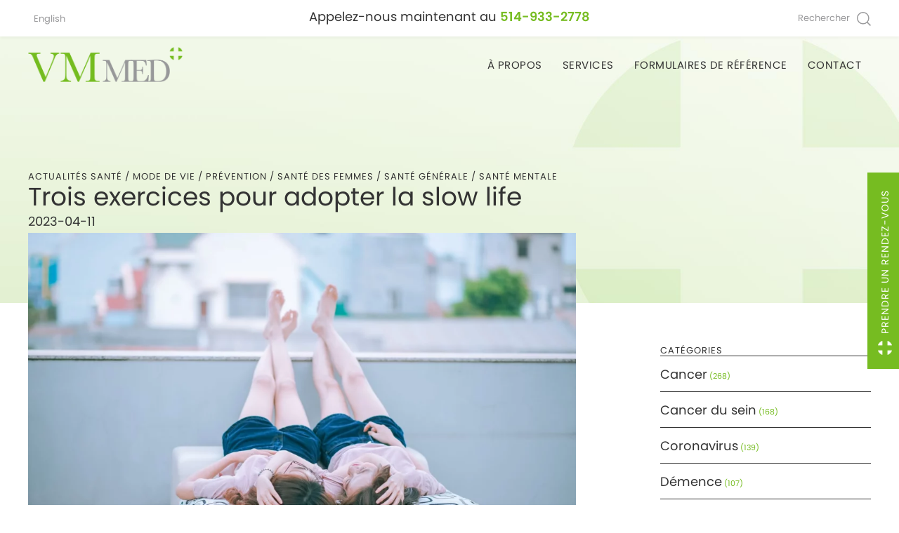

--- FILE ---
content_type: text/html; charset=UTF-8
request_url: https://www.vmmed.com/fr/blog/trois-exercices-pour-adopter-la-slow-life/
body_size: 28950
content:
<!DOCTYPE html>
<html lang="fr-FR">
<head>
<meta charset="UTF-8" />
<script>
var gform;gform||(document.addEventListener("gform_main_scripts_loaded",function(){gform.scriptsLoaded=!0}),document.addEventListener("gform/theme/scripts_loaded",function(){gform.themeScriptsLoaded=!0}),window.addEventListener("DOMContentLoaded",function(){gform.domLoaded=!0}),gform={domLoaded:!1,scriptsLoaded:!1,themeScriptsLoaded:!1,isFormEditor:()=>"function"==typeof InitializeEditor,callIfLoaded:function(o){return!(!gform.domLoaded||!gform.scriptsLoaded||!gform.themeScriptsLoaded&&!gform.isFormEditor()||(gform.isFormEditor()&&console.warn("The use of gform.initializeOnLoaded() is deprecated in the form editor context and will be removed in Gravity Forms 3.1."),o(),0))},initializeOnLoaded:function(o){gform.callIfLoaded(o)||(document.addEventListener("gform_main_scripts_loaded",()=>{gform.scriptsLoaded=!0,gform.callIfLoaded(o)}),document.addEventListener("gform/theme/scripts_loaded",()=>{gform.themeScriptsLoaded=!0,gform.callIfLoaded(o)}),window.addEventListener("DOMContentLoaded",()=>{gform.domLoaded=!0,gform.callIfLoaded(o)}))},hooks:{action:{},filter:{}},addAction:function(o,r,e,t){gform.addHook("action",o,r,e,t)},addFilter:function(o,r,e,t){gform.addHook("filter",o,r,e,t)},doAction:function(o){gform.doHook("action",o,arguments)},applyFilters:function(o){return gform.doHook("filter",o,arguments)},removeAction:function(o,r){gform.removeHook("action",o,r)},removeFilter:function(o,r,e){gform.removeHook("filter",o,r,e)},addHook:function(o,r,e,t,n){null==gform.hooks[o][r]&&(gform.hooks[o][r]=[]);var d=gform.hooks[o][r];null==n&&(n=r+"_"+d.length),gform.hooks[o][r].push({tag:n,callable:e,priority:t=null==t?10:t})},doHook:function(r,o,e){var t;if(e=Array.prototype.slice.call(e,1),null!=gform.hooks[r][o]&&((o=gform.hooks[r][o]).sort(function(o,r){return o.priority-r.priority}),o.forEach(function(o){"function"!=typeof(t=o.callable)&&(t=window[t]),"action"==r?t.apply(null,e):e[0]=t.apply(null,e)})),"filter"==r)return e[0]},removeHook:function(o,r,t,n){var e;null!=gform.hooks[o][r]&&(e=(e=gform.hooks[o][r]).filter(function(o,r,e){return!!(null!=n&&n!=o.tag||null!=t&&t!=o.priority)}),gform.hooks[o][r]=e)}});
</script>

<meta name='viewport' content='width=device-width, initial-scale=1.0' />
<meta http-equiv='X-UA-Compatible' content='IE=edge' />
<link rel="profile" href="https://gmpg.org/xfn/11" />
<meta name='robots' content='index, follow, max-image-preview:large, max-snippet:-1, max-video-preview:-1' />
	<style>img:is([sizes="auto" i], [sizes^="auto," i]) { contain-intrinsic-size: 3000px 1500px }</style>
	
<!-- Google Tag Manager for WordPress by gtm4wp.com -->
<script data-cfasync="false" data-pagespeed-no-defer>
	var gtm4wp_datalayer_name = "dataLayer";
	var dataLayer = dataLayer || [];
</script>
<!-- End Google Tag Manager for WordPress by gtm4wp.com -->
	<!-- This site is optimized with the Yoast SEO plugin v26.8 - https://yoast.com/product/yoast-seo-wordpress/ -->
	<title>Trois exercices pour adopter la slow life - VM Med</title>
	<link rel="canonical" href="https://www.vmmed.com/fr/blog/trois-exercices-pour-adopter-la-slow-life/" />
	<meta property="og:locale" content="fr_FR" />
	<meta property="og:type" content="article" />
	<meta property="og:title" content="Trois exercices pour adopter la slow life - VM Med" />
	<meta property="og:description" content="(Cosmopolitan FR) &#8212; Ralentir&#8230;c&rsquo;est presque devenu un concept dans notre société où nous vivons tous à 100 à l&rsquo;heure. Une parenthèse pour souffler ou envie de tout changer pour que la slow life devienne un nouveau mode de vie ? C&rsquo;est par là ! Boulot, métro, Netflix, dodo. Parfois, vous avez l’impression d’être pris dans les tours&hellip;" />
	<meta property="og:url" content="https://www.vmmed.com/fr/blog/trois-exercices-pour-adopter-la-slow-life/" />
	<meta property="og:site_name" content="VM Med" />
	<meta property="article:published_time" content="2023-04-11T04:00:00+00:00" />
	<meta property="og:image" content="https://www.vmmed.com/wp-content/uploads/2023/04/pexels-photo-206328.webp" />
	<meta property="og:image:width" content="2254" />
	<meta property="og:image:height" content="1500" />
	<meta property="og:image:type" content="image/webp" />
	<meta name="author" content="Toula Stake" />
	<meta name="twitter:card" content="summary_large_image" />
	<meta name="twitter:label1" content="Écrit par" />
	<meta name="twitter:data1" content="Toula Stake" />
	<meta name="twitter:label2" content="Durée de lecture estimée" />
	<meta name="twitter:data2" content="1 minute" />
	<script type="application/ld+json" class="yoast-schema-graph">{"@context":"https://schema.org","@graph":[{"@type":"Article","@id":"https://www.vmmed.com/fr/blog/trois-exercices-pour-adopter-la-slow-life/#article","isPartOf":{"@id":"https://www.vmmed.com/fr/blog/trois-exercices-pour-adopter-la-slow-life/"},"author":{"name":"Toula Stake","@id":"https://www.vmmed.com/fr/#/schema/person/fb4c664a870584d1119295d0e2988730"},"headline":"Trois exercices pour adopter la slow life","datePublished":"2023-04-11T04:00:00+00:00","mainEntityOfPage":{"@id":"https://www.vmmed.com/fr/blog/trois-exercices-pour-adopter-la-slow-life/"},"wordCount":205,"publisher":{"@id":"https://www.vmmed.com/fr/#organization"},"image":{"@id":"https://www.vmmed.com/fr/blog/trois-exercices-pour-adopter-la-slow-life/#primaryimage"},"thumbnailUrl":"https://www.vmmed.com/wp-content/uploads/2023/04/pexels-photo-206328.webp","keywords":["meditation","prevention","relaxation","relaxation","santé mentale","slow life","stress","stress chronique"],"articleSection":["Mode de vie","Prévention","Santé des femmes","Santé générale","Santé mentale"],"inLanguage":"fr-FR"},{"@type":"WebPage","@id":"https://www.vmmed.com/fr/blog/trois-exercices-pour-adopter-la-slow-life/","url":"https://www.vmmed.com/fr/blog/trois-exercices-pour-adopter-la-slow-life/","name":"Trois exercices pour adopter la slow life - VM Med","isPartOf":{"@id":"https://www.vmmed.com/fr/#website"},"primaryImageOfPage":{"@id":"https://www.vmmed.com/fr/blog/trois-exercices-pour-adopter-la-slow-life/#primaryimage"},"image":{"@id":"https://www.vmmed.com/fr/blog/trois-exercices-pour-adopter-la-slow-life/#primaryimage"},"thumbnailUrl":"https://www.vmmed.com/wp-content/uploads/2023/04/pexels-photo-206328.webp","datePublished":"2023-04-11T04:00:00+00:00","breadcrumb":{"@id":"https://www.vmmed.com/fr/blog/trois-exercices-pour-adopter-la-slow-life/#breadcrumb"},"inLanguage":"fr-FR","potentialAction":[{"@type":"ReadAction","target":["https://www.vmmed.com/fr/blog/trois-exercices-pour-adopter-la-slow-life/"]}]},{"@type":"ImageObject","inLanguage":"fr-FR","@id":"https://www.vmmed.com/fr/blog/trois-exercices-pour-adopter-la-slow-life/#primaryimage","url":"https://www.vmmed.com/wp-content/uploads/2023/04/pexels-photo-206328.webp","contentUrl":"https://www.vmmed.com/wp-content/uploads/2023/04/pexels-photo-206328.webp","width":2254,"height":1500},{"@type":"BreadcrumbList","@id":"https://www.vmmed.com/fr/blog/trois-exercices-pour-adopter-la-slow-life/#breadcrumb","itemListElement":[{"@type":"ListItem","position":1,"name":"Home","item":"https://www.vmmed.com/fr/"},{"@type":"ListItem","position":2,"name":"Blog","item":"https://www.vmmed.com/fr/blog/"},{"@type":"ListItem","position":3,"name":"Trois exercices pour adopter la slow life"}]},{"@type":"WebSite","@id":"https://www.vmmed.com/fr/#website","url":"https://www.vmmed.com/fr/","name":"VM Med","description":"Ville-Marie Medical Center","publisher":{"@id":"https://www.vmmed.com/fr/#organization"},"potentialAction":[{"@type":"SearchAction","target":{"@type":"EntryPoint","urlTemplate":"https://www.vmmed.com/fr/?s={search_term_string}"},"query-input":{"@type":"PropertyValueSpecification","valueRequired":true,"valueName":"search_term_string"}}],"inLanguage":"fr-FR"},{"@type":"Organization","@id":"https://www.vmmed.com/fr/#organization","name":"VM Med","url":"https://www.vmmed.com/fr/","logo":{"@type":"ImageObject","inLanguage":"fr-FR","@id":"https://www.vmmed.com/fr/#/schema/logo/image/","url":"https://www.vmmed.com/wp-content/uploads/2021/07/VMmed-logo.png","contentUrl":"https://www.vmmed.com/wp-content/uploads/2021/07/VMmed-logo.png","width":484,"height":109,"caption":"VM Med"},"image":{"@id":"https://www.vmmed.com/fr/#/schema/logo/image/"}},{"@type":"Person","@id":"https://www.vmmed.com/fr/#/schema/person/fb4c664a870584d1119295d0e2988730","name":"Toula Stake","image":{"@type":"ImageObject","inLanguage":"fr-FR","@id":"https://www.vmmed.com/fr/#/schema/person/image/","url":"https://secure.gravatar.com/avatar/bf1ec14abbd1e157795122093a3b447788f1ec793985dbcaa3171ecb07743c9b?s=96&d=mm&r=g","contentUrl":"https://secure.gravatar.com/avatar/bf1ec14abbd1e157795122093a3b447788f1ec793985dbcaa3171ecb07743c9b?s=96&d=mm&r=g","caption":"Toula Stake"}}]}</script>
	<!-- / Yoast SEO plugin. -->


<link rel="alternate" type="application/rss+xml" title="VM Med &raquo; Flux" href="https://www.vmmed.com/fr/feed/" />
<link rel="preload" href="https://www.vmmed.com/wp-content/plugins/bb-plugin/fonts/fontawesome/5.15.4/webfonts/fa-solid-900.woff2" as="font" type="font/woff2" crossorigin="anonymous">
<link rel="preload" href="https://www.vmmed.com/wp-content/plugins/bb-plugin/fonts/fontawesome/5.15.4/webfonts/fa-regular-400.woff2" as="font" type="font/woff2" crossorigin="anonymous">
<script>
window._wpemojiSettings = {"baseUrl":"https:\/\/s.w.org\/images\/core\/emoji\/16.0.1\/72x72\/","ext":".png","svgUrl":"https:\/\/s.w.org\/images\/core\/emoji\/16.0.1\/svg\/","svgExt":".svg","source":{"concatemoji":"https:\/\/www.vmmed.com\/wp-includes\/js\/wp-emoji-release.min.js?ver=6.8.3"}};
/*! This file is auto-generated */
!function(s,n){var o,i,e;function c(e){try{var t={supportTests:e,timestamp:(new Date).valueOf()};sessionStorage.setItem(o,JSON.stringify(t))}catch(e){}}function p(e,t,n){e.clearRect(0,0,e.canvas.width,e.canvas.height),e.fillText(t,0,0);var t=new Uint32Array(e.getImageData(0,0,e.canvas.width,e.canvas.height).data),a=(e.clearRect(0,0,e.canvas.width,e.canvas.height),e.fillText(n,0,0),new Uint32Array(e.getImageData(0,0,e.canvas.width,e.canvas.height).data));return t.every(function(e,t){return e===a[t]})}function u(e,t){e.clearRect(0,0,e.canvas.width,e.canvas.height),e.fillText(t,0,0);for(var n=e.getImageData(16,16,1,1),a=0;a<n.data.length;a++)if(0!==n.data[a])return!1;return!0}function f(e,t,n,a){switch(t){case"flag":return n(e,"\ud83c\udff3\ufe0f\u200d\u26a7\ufe0f","\ud83c\udff3\ufe0f\u200b\u26a7\ufe0f")?!1:!n(e,"\ud83c\udde8\ud83c\uddf6","\ud83c\udde8\u200b\ud83c\uddf6")&&!n(e,"\ud83c\udff4\udb40\udc67\udb40\udc62\udb40\udc65\udb40\udc6e\udb40\udc67\udb40\udc7f","\ud83c\udff4\u200b\udb40\udc67\u200b\udb40\udc62\u200b\udb40\udc65\u200b\udb40\udc6e\u200b\udb40\udc67\u200b\udb40\udc7f");case"emoji":return!a(e,"\ud83e\udedf")}return!1}function g(e,t,n,a){var r="undefined"!=typeof WorkerGlobalScope&&self instanceof WorkerGlobalScope?new OffscreenCanvas(300,150):s.createElement("canvas"),o=r.getContext("2d",{willReadFrequently:!0}),i=(o.textBaseline="top",o.font="600 32px Arial",{});return e.forEach(function(e){i[e]=t(o,e,n,a)}),i}function t(e){var t=s.createElement("script");t.src=e,t.defer=!0,s.head.appendChild(t)}"undefined"!=typeof Promise&&(o="wpEmojiSettingsSupports",i=["flag","emoji"],n.supports={everything:!0,everythingExceptFlag:!0},e=new Promise(function(e){s.addEventListener("DOMContentLoaded",e,{once:!0})}),new Promise(function(t){var n=function(){try{var e=JSON.parse(sessionStorage.getItem(o));if("object"==typeof e&&"number"==typeof e.timestamp&&(new Date).valueOf()<e.timestamp+604800&&"object"==typeof e.supportTests)return e.supportTests}catch(e){}return null}();if(!n){if("undefined"!=typeof Worker&&"undefined"!=typeof OffscreenCanvas&&"undefined"!=typeof URL&&URL.createObjectURL&&"undefined"!=typeof Blob)try{var e="postMessage("+g.toString()+"("+[JSON.stringify(i),f.toString(),p.toString(),u.toString()].join(",")+"));",a=new Blob([e],{type:"text/javascript"}),r=new Worker(URL.createObjectURL(a),{name:"wpTestEmojiSupports"});return void(r.onmessage=function(e){c(n=e.data),r.terminate(),t(n)})}catch(e){}c(n=g(i,f,p,u))}t(n)}).then(function(e){for(var t in e)n.supports[t]=e[t],n.supports.everything=n.supports.everything&&n.supports[t],"flag"!==t&&(n.supports.everythingExceptFlag=n.supports.everythingExceptFlag&&n.supports[t]);n.supports.everythingExceptFlag=n.supports.everythingExceptFlag&&!n.supports.flag,n.DOMReady=!1,n.readyCallback=function(){n.DOMReady=!0}}).then(function(){return e}).then(function(){var e;n.supports.everything||(n.readyCallback(),(e=n.source||{}).concatemoji?t(e.concatemoji):e.wpemoji&&e.twemoji&&(t(e.twemoji),t(e.wpemoji)))}))}((window,document),window._wpemojiSettings);
</script>
<style id='wp-emoji-styles-inline-css'>

	img.wp-smiley, img.emoji {
		display: inline !important;
		border: none !important;
		box-shadow: none !important;
		height: 1em !important;
		width: 1em !important;
		margin: 0 0.07em !important;
		vertical-align: -0.1em !important;
		background: none !important;
		padding: 0 !important;
	}
</style>
<link rel='stylesheet' id='wp-block-library-css' href='https://www.vmmed.com/wp-includes/css/dist/block-library/style.min.css?ver=6.8.3' media='all' />
<style id='wp-block-library-theme-inline-css'>
.wp-block-audio :where(figcaption){color:#555;font-size:13px;text-align:center}.is-dark-theme .wp-block-audio :where(figcaption){color:#ffffffa6}.wp-block-audio{margin:0 0 1em}.wp-block-code{border:1px solid #ccc;border-radius:4px;font-family:Menlo,Consolas,monaco,monospace;padding:.8em 1em}.wp-block-embed :where(figcaption){color:#555;font-size:13px;text-align:center}.is-dark-theme .wp-block-embed :where(figcaption){color:#ffffffa6}.wp-block-embed{margin:0 0 1em}.blocks-gallery-caption{color:#555;font-size:13px;text-align:center}.is-dark-theme .blocks-gallery-caption{color:#ffffffa6}:root :where(.wp-block-image figcaption){color:#555;font-size:13px;text-align:center}.is-dark-theme :root :where(.wp-block-image figcaption){color:#ffffffa6}.wp-block-image{margin:0 0 1em}.wp-block-pullquote{border-bottom:4px solid;border-top:4px solid;color:currentColor;margin-bottom:1.75em}.wp-block-pullquote cite,.wp-block-pullquote footer,.wp-block-pullquote__citation{color:currentColor;font-size:.8125em;font-style:normal;text-transform:uppercase}.wp-block-quote{border-left:.25em solid;margin:0 0 1.75em;padding-left:1em}.wp-block-quote cite,.wp-block-quote footer{color:currentColor;font-size:.8125em;font-style:normal;position:relative}.wp-block-quote:where(.has-text-align-right){border-left:none;border-right:.25em solid;padding-left:0;padding-right:1em}.wp-block-quote:where(.has-text-align-center){border:none;padding-left:0}.wp-block-quote.is-large,.wp-block-quote.is-style-large,.wp-block-quote:where(.is-style-plain){border:none}.wp-block-search .wp-block-search__label{font-weight:700}.wp-block-search__button{border:1px solid #ccc;padding:.375em .625em}:where(.wp-block-group.has-background){padding:1.25em 2.375em}.wp-block-separator.has-css-opacity{opacity:.4}.wp-block-separator{border:none;border-bottom:2px solid;margin-left:auto;margin-right:auto}.wp-block-separator.has-alpha-channel-opacity{opacity:1}.wp-block-separator:not(.is-style-wide):not(.is-style-dots){width:100px}.wp-block-separator.has-background:not(.is-style-dots){border-bottom:none;height:1px}.wp-block-separator.has-background:not(.is-style-wide):not(.is-style-dots){height:2px}.wp-block-table{margin:0 0 1em}.wp-block-table td,.wp-block-table th{word-break:normal}.wp-block-table :where(figcaption){color:#555;font-size:13px;text-align:center}.is-dark-theme .wp-block-table :where(figcaption){color:#ffffffa6}.wp-block-video :where(figcaption){color:#555;font-size:13px;text-align:center}.is-dark-theme .wp-block-video :where(figcaption){color:#ffffffa6}.wp-block-video{margin:0 0 1em}:root :where(.wp-block-template-part.has-background){margin-bottom:0;margin-top:0;padding:1.25em 2.375em}
</style>
<style id='classic-theme-styles-inline-css'>
/*! This file is auto-generated */
.wp-block-button__link{color:#fff;background-color:#32373c;border-radius:9999px;box-shadow:none;text-decoration:none;padding:calc(.667em + 2px) calc(1.333em + 2px);font-size:1.125em}.wp-block-file__button{background:#32373c;color:#fff;text-decoration:none}
</style>
<style id='global-styles-inline-css'>
:root{--wp--preset--aspect-ratio--square: 1;--wp--preset--aspect-ratio--4-3: 4/3;--wp--preset--aspect-ratio--3-4: 3/4;--wp--preset--aspect-ratio--3-2: 3/2;--wp--preset--aspect-ratio--2-3: 2/3;--wp--preset--aspect-ratio--16-9: 16/9;--wp--preset--aspect-ratio--9-16: 9/16;--wp--preset--color--black: #000000;--wp--preset--color--cyan-bluish-gray: #abb8c3;--wp--preset--color--white: #ffffff;--wp--preset--color--pale-pink: #f78da7;--wp--preset--color--vivid-red: #cf2e2e;--wp--preset--color--luminous-vivid-orange: #ff6900;--wp--preset--color--luminous-vivid-amber: #fcb900;--wp--preset--color--light-green-cyan: #7bdcb5;--wp--preset--color--vivid-green-cyan: #00d084;--wp--preset--color--pale-cyan-blue: #8ed1fc;--wp--preset--color--vivid-cyan-blue: #0693e3;--wp--preset--color--vivid-purple: #9b51e0;--wp--preset--color--fl-heading-text: #333333;--wp--preset--color--fl-body-bg: #ffffff;--wp--preset--color--fl-body-text: #333333;--wp--preset--color--fl-accent: #76bc21;--wp--preset--color--fl-accent-hover: #56a212;--wp--preset--color--fl-topbar-bg: #ffffff;--wp--preset--color--fl-topbar-text: #000000;--wp--preset--color--fl-topbar-link: #428bca;--wp--preset--color--fl-topbar-hover: #428bca;--wp--preset--color--fl-header-bg: #ffffff;--wp--preset--color--fl-header-text: #000000;--wp--preset--color--fl-header-link: #428bca;--wp--preset--color--fl-header-hover: #428bca;--wp--preset--color--fl-nav-bg: #ffffff;--wp--preset--color--fl-nav-link: #428bca;--wp--preset--color--fl-nav-hover: #428bca;--wp--preset--color--fl-content-bg: #ffffff;--wp--preset--color--fl-footer-widgets-bg: #ffffff;--wp--preset--color--fl-footer-widgets-text: #000000;--wp--preset--color--fl-footer-widgets-link: #428bca;--wp--preset--color--fl-footer-widgets-hover: #428bca;--wp--preset--color--fl-footer-bg: #ffffff;--wp--preset--color--fl-footer-text: #000000;--wp--preset--color--fl-footer-link: #428bca;--wp--preset--color--fl-footer-hover: #428bca;--wp--preset--gradient--vivid-cyan-blue-to-vivid-purple: linear-gradient(135deg,rgba(6,147,227,1) 0%,rgb(155,81,224) 100%);--wp--preset--gradient--light-green-cyan-to-vivid-green-cyan: linear-gradient(135deg,rgb(122,220,180) 0%,rgb(0,208,130) 100%);--wp--preset--gradient--luminous-vivid-amber-to-luminous-vivid-orange: linear-gradient(135deg,rgba(252,185,0,1) 0%,rgba(255,105,0,1) 100%);--wp--preset--gradient--luminous-vivid-orange-to-vivid-red: linear-gradient(135deg,rgba(255,105,0,1) 0%,rgb(207,46,46) 100%);--wp--preset--gradient--very-light-gray-to-cyan-bluish-gray: linear-gradient(135deg,rgb(238,238,238) 0%,rgb(169,184,195) 100%);--wp--preset--gradient--cool-to-warm-spectrum: linear-gradient(135deg,rgb(74,234,220) 0%,rgb(151,120,209) 20%,rgb(207,42,186) 40%,rgb(238,44,130) 60%,rgb(251,105,98) 80%,rgb(254,248,76) 100%);--wp--preset--gradient--blush-light-purple: linear-gradient(135deg,rgb(255,206,236) 0%,rgb(152,150,240) 100%);--wp--preset--gradient--blush-bordeaux: linear-gradient(135deg,rgb(254,205,165) 0%,rgb(254,45,45) 50%,rgb(107,0,62) 100%);--wp--preset--gradient--luminous-dusk: linear-gradient(135deg,rgb(255,203,112) 0%,rgb(199,81,192) 50%,rgb(65,88,208) 100%);--wp--preset--gradient--pale-ocean: linear-gradient(135deg,rgb(255,245,203) 0%,rgb(182,227,212) 50%,rgb(51,167,181) 100%);--wp--preset--gradient--electric-grass: linear-gradient(135deg,rgb(202,248,128) 0%,rgb(113,206,126) 100%);--wp--preset--gradient--midnight: linear-gradient(135deg,rgb(2,3,129) 0%,rgb(40,116,252) 100%);--wp--preset--font-size--small: 13px;--wp--preset--font-size--medium: 20px;--wp--preset--font-size--large: 36px;--wp--preset--font-size--x-large: 42px;--wp--preset--spacing--20: 0.44rem;--wp--preset--spacing--30: 0.67rem;--wp--preset--spacing--40: 1rem;--wp--preset--spacing--50: 1.5rem;--wp--preset--spacing--60: 2.25rem;--wp--preset--spacing--70: 3.38rem;--wp--preset--spacing--80: 5.06rem;--wp--preset--shadow--natural: 6px 6px 9px rgba(0, 0, 0, 0.2);--wp--preset--shadow--deep: 12px 12px 50px rgba(0, 0, 0, 0.4);--wp--preset--shadow--sharp: 6px 6px 0px rgba(0, 0, 0, 0.2);--wp--preset--shadow--outlined: 6px 6px 0px -3px rgba(255, 255, 255, 1), 6px 6px rgba(0, 0, 0, 1);--wp--preset--shadow--crisp: 6px 6px 0px rgba(0, 0, 0, 1);}:where(.is-layout-flex){gap: 0.5em;}:where(.is-layout-grid){gap: 0.5em;}body .is-layout-flex{display: flex;}.is-layout-flex{flex-wrap: wrap;align-items: center;}.is-layout-flex > :is(*, div){margin: 0;}body .is-layout-grid{display: grid;}.is-layout-grid > :is(*, div){margin: 0;}:where(.wp-block-columns.is-layout-flex){gap: 2em;}:where(.wp-block-columns.is-layout-grid){gap: 2em;}:where(.wp-block-post-template.is-layout-flex){gap: 1.25em;}:where(.wp-block-post-template.is-layout-grid){gap: 1.25em;}.has-black-color{color: var(--wp--preset--color--black) !important;}.has-cyan-bluish-gray-color{color: var(--wp--preset--color--cyan-bluish-gray) !important;}.has-white-color{color: var(--wp--preset--color--white) !important;}.has-pale-pink-color{color: var(--wp--preset--color--pale-pink) !important;}.has-vivid-red-color{color: var(--wp--preset--color--vivid-red) !important;}.has-luminous-vivid-orange-color{color: var(--wp--preset--color--luminous-vivid-orange) !important;}.has-luminous-vivid-amber-color{color: var(--wp--preset--color--luminous-vivid-amber) !important;}.has-light-green-cyan-color{color: var(--wp--preset--color--light-green-cyan) !important;}.has-vivid-green-cyan-color{color: var(--wp--preset--color--vivid-green-cyan) !important;}.has-pale-cyan-blue-color{color: var(--wp--preset--color--pale-cyan-blue) !important;}.has-vivid-cyan-blue-color{color: var(--wp--preset--color--vivid-cyan-blue) !important;}.has-vivid-purple-color{color: var(--wp--preset--color--vivid-purple) !important;}.has-black-background-color{background-color: var(--wp--preset--color--black) !important;}.has-cyan-bluish-gray-background-color{background-color: var(--wp--preset--color--cyan-bluish-gray) !important;}.has-white-background-color{background-color: var(--wp--preset--color--white) !important;}.has-pale-pink-background-color{background-color: var(--wp--preset--color--pale-pink) !important;}.has-vivid-red-background-color{background-color: var(--wp--preset--color--vivid-red) !important;}.has-luminous-vivid-orange-background-color{background-color: var(--wp--preset--color--luminous-vivid-orange) !important;}.has-luminous-vivid-amber-background-color{background-color: var(--wp--preset--color--luminous-vivid-amber) !important;}.has-light-green-cyan-background-color{background-color: var(--wp--preset--color--light-green-cyan) !important;}.has-vivid-green-cyan-background-color{background-color: var(--wp--preset--color--vivid-green-cyan) !important;}.has-pale-cyan-blue-background-color{background-color: var(--wp--preset--color--pale-cyan-blue) !important;}.has-vivid-cyan-blue-background-color{background-color: var(--wp--preset--color--vivid-cyan-blue) !important;}.has-vivid-purple-background-color{background-color: var(--wp--preset--color--vivid-purple) !important;}.has-black-border-color{border-color: var(--wp--preset--color--black) !important;}.has-cyan-bluish-gray-border-color{border-color: var(--wp--preset--color--cyan-bluish-gray) !important;}.has-white-border-color{border-color: var(--wp--preset--color--white) !important;}.has-pale-pink-border-color{border-color: var(--wp--preset--color--pale-pink) !important;}.has-vivid-red-border-color{border-color: var(--wp--preset--color--vivid-red) !important;}.has-luminous-vivid-orange-border-color{border-color: var(--wp--preset--color--luminous-vivid-orange) !important;}.has-luminous-vivid-amber-border-color{border-color: var(--wp--preset--color--luminous-vivid-amber) !important;}.has-light-green-cyan-border-color{border-color: var(--wp--preset--color--light-green-cyan) !important;}.has-vivid-green-cyan-border-color{border-color: var(--wp--preset--color--vivid-green-cyan) !important;}.has-pale-cyan-blue-border-color{border-color: var(--wp--preset--color--pale-cyan-blue) !important;}.has-vivid-cyan-blue-border-color{border-color: var(--wp--preset--color--vivid-cyan-blue) !important;}.has-vivid-purple-border-color{border-color: var(--wp--preset--color--vivid-purple) !important;}.has-vivid-cyan-blue-to-vivid-purple-gradient-background{background: var(--wp--preset--gradient--vivid-cyan-blue-to-vivid-purple) !important;}.has-light-green-cyan-to-vivid-green-cyan-gradient-background{background: var(--wp--preset--gradient--light-green-cyan-to-vivid-green-cyan) !important;}.has-luminous-vivid-amber-to-luminous-vivid-orange-gradient-background{background: var(--wp--preset--gradient--luminous-vivid-amber-to-luminous-vivid-orange) !important;}.has-luminous-vivid-orange-to-vivid-red-gradient-background{background: var(--wp--preset--gradient--luminous-vivid-orange-to-vivid-red) !important;}.has-very-light-gray-to-cyan-bluish-gray-gradient-background{background: var(--wp--preset--gradient--very-light-gray-to-cyan-bluish-gray) !important;}.has-cool-to-warm-spectrum-gradient-background{background: var(--wp--preset--gradient--cool-to-warm-spectrum) !important;}.has-blush-light-purple-gradient-background{background: var(--wp--preset--gradient--blush-light-purple) !important;}.has-blush-bordeaux-gradient-background{background: var(--wp--preset--gradient--blush-bordeaux) !important;}.has-luminous-dusk-gradient-background{background: var(--wp--preset--gradient--luminous-dusk) !important;}.has-pale-ocean-gradient-background{background: var(--wp--preset--gradient--pale-ocean) !important;}.has-electric-grass-gradient-background{background: var(--wp--preset--gradient--electric-grass) !important;}.has-midnight-gradient-background{background: var(--wp--preset--gradient--midnight) !important;}.has-small-font-size{font-size: var(--wp--preset--font-size--small) !important;}.has-medium-font-size{font-size: var(--wp--preset--font-size--medium) !important;}.has-large-font-size{font-size: var(--wp--preset--font-size--large) !important;}.has-x-large-font-size{font-size: var(--wp--preset--font-size--x-large) !important;}
:where(.wp-block-post-template.is-layout-flex){gap: 1.25em;}:where(.wp-block-post-template.is-layout-grid){gap: 1.25em;}
:where(.wp-block-columns.is-layout-flex){gap: 2em;}:where(.wp-block-columns.is-layout-grid){gap: 2em;}
:root :where(.wp-block-pullquote){font-size: 1.5em;line-height: 1.6;}
</style>
<link rel='stylesheet' id='wpml-legacy-horizontal-list-0-css' href='https://www.vmmed.com/wp-content/plugins/sitepress-multilingual-cms/templates/language-switchers/legacy-list-horizontal/style.min.css?ver=1' media='all' />
<link rel='stylesheet' id='font-awesome-5-css' href='https://www.vmmed.com/wp-content/plugins/bb-plugin/fonts/fontawesome/5.15.4/css/all.min.css?ver=2.10.0.5' media='all' />
<link rel='stylesheet' id='fl-builder-layout-bundle-422ab77a073b44e9f77cbba8d043f2ed-css' href='https://www.vmmed.com/wp-content/uploads/bb-plugin/cache/422ab77a073b44e9f77cbba8d043f2ed-layout-bundle.css?ver=2.10.0.5-1.5.2.1-20251125200437' media='all' />
<link rel='stylesheet' id='jquery-magnificpopup-css' href='https://www.vmmed.com/wp-content/plugins/bb-plugin/css/jquery.magnificpopup.min.css?ver=2.10.0.5' media='all' />
<link rel='stylesheet' id='bootstrap-css' href='https://www.vmmed.com/wp-content/themes/bb-theme/css/bootstrap.min.css?ver=1.7.19.1' media='all' />
<link rel='stylesheet' id='fl-automator-skin-css' href='https://www.vmmed.com/wp-content/uploads/bb-theme/skin-6969c0fd3d9cd.css?ver=1.7.19.1' media='all' />
<link rel='stylesheet' id='fl-child-theme-css' href='https://www.vmmed.com/wp-content/themes/bb-theme-child/style.css?ver=6.8.3' media='all' />
<link rel='stylesheet' id='pp-animate-css' href='https://www.vmmed.com/wp-content/plugins/bbpowerpack/assets/css/animate.min.css?ver=3.5.1' media='all' />
<script src="https://www.vmmed.com/wp-includes/js/jquery/jquery.min.js?ver=3.7.1" id="jquery-core-js"></script>
<script src="https://www.vmmed.com/wp-includes/js/jquery/jquery-migrate.min.js?ver=3.4.1" id="jquery-migrate-js"></script>
<link rel="https://api.w.org/" href="https://www.vmmed.com/fr/wp-json/" /><link rel="alternate" title="JSON" type="application/json" href="https://www.vmmed.com/fr/wp-json/wp/v2/posts/69813" /><link rel="EditURI" type="application/rsd+xml" title="RSD" href="https://www.vmmed.com/xmlrpc.php?rsd" />
<link rel='shortlink' href='https://www.vmmed.com/fr/?p=69813' />
<link rel="alternate" title="oEmbed (JSON)" type="application/json+oembed" href="https://www.vmmed.com/fr/wp-json/oembed/1.0/embed?url=https%3A%2F%2Fwww.vmmed.com%2Ffr%2Fblog%2Ftrois-exercices-pour-adopter-la-slow-life%2F" />
<link rel="alternate" title="oEmbed (XML)" type="text/xml+oembed" href="https://www.vmmed.com/fr/wp-json/oembed/1.0/embed?url=https%3A%2F%2Fwww.vmmed.com%2Ffr%2Fblog%2Ftrois-exercices-pour-adopter-la-slow-life%2F&#038;format=xml" />
<meta name="generator" content="WPML ver:4.8.6 stt:1,4;" />
		<script>
			var bb_powerpack = {
				version: '2.40.10',
				getAjaxUrl: function() { return atob( 'aHR0cHM6Ly93d3cudm1tZWQuY29tL3dwLWFkbWluL2FkbWluLWFqYXgucGhw' ); },
				callback: function() {},
				mapMarkerData: {},
				post_id: '69813',
				search_term: '',
				current_page: 'https://www.vmmed.com/fr/blog/trois-exercices-pour-adopter-la-slow-life/',
				conditionals: {
					is_front_page: false,
					is_home: false,
					is_archive: false,
					current_post_type: '',
					is_tax: false,
										is_author: false,
					current_author: false,
					is_search: false,
									}
			};
		</script>
		
<!-- Google Tag Manager for WordPress by gtm4wp.com -->
<!-- GTM Container placement set to automatic -->
<script data-cfasync="false" data-pagespeed-no-defer>
	var dataLayer_content = {"pagePostType":"post","pagePostType2":"single-post","pageCategory":["mode-de-vie","prevention-fr","sante-des-femmes","sante-generale","sante-mentale"],"pageAttributes":["meditation-fr-2","prevention-fr-2","relaxation-fr","relaxation-2","sante-mentale","slow-life","stress-fr-2","stress-chronique"],"pagePostAuthor":"Toula Stake"};
	dataLayer.push( dataLayer_content );
</script>
<script data-cfasync="false" data-pagespeed-no-defer>
(function(w,d,s,l,i){w[l]=w[l]||[];w[l].push({'gtm.start':
new Date().getTime(),event:'gtm.js'});var f=d.getElementsByTagName(s)[0],
j=d.createElement(s),dl=l!='dataLayer'?'&l='+l:'';j.async=true;j.src=
'//www.googletagmanager.com/gtm.js?id='+i+dl;f.parentNode.insertBefore(j,f);
})(window,document,'script','dataLayer','GTM-TR7RCW');
</script>
<!-- End Google Tag Manager for WordPress by gtm4wp.com --><link rel="icon" href="https://www.vmmed.com/wp-content/uploads/2021/07/cropped-VMmed-fav-1-32x32.png" sizes="32x32" />
<link rel="icon" href="https://www.vmmed.com/wp-content/uploads/2021/07/cropped-VMmed-fav-1-192x192.png" sizes="192x192" />
<link rel="apple-touch-icon" href="https://www.vmmed.com/wp-content/uploads/2021/07/cropped-VMmed-fav-1-180x180.png" />
<meta name="msapplication-TileImage" content="https://www.vmmed.com/wp-content/uploads/2021/07/cropped-VMmed-fav-1-270x270.png" />
		<style id="wp-custom-css">
			:root {
	--headingfont: poppins, sans-serif;
	--testfont: sofia-pro, sans-serif;
	--bodyfont: poppins, sans-serif;
	/*natom-pro, sans-serif;*/
}

::selection {
  /*background:rgba(118,188,33,0.3);*/
	background-color:#badd90;
}

h1, h2, h3, h4, h5, h6 {
	font-family: var(--headingfont);

}


body, p, ul {
	font-family: var(--bodyfont);

}


b, strong {
	font-weight:600;
}		</style>
		<!-- Start cookieyes banner --> <script id="cookieyes" type="text/javascript" src="https://cdn-cookieyes.com/client_data/d4192dde4cf8868688007f71/script.js"></script> <!-- End cookieyes banner -->
<style>
    @media screen and (max-width:767px){
        .cky-revisit-bottom-left {
            bottom: 65px!important;
        }
    }
</style>

<link rel="stylesheet" href="https://use.typekit.net/xxv2yek.css">
</head>
<body class="wp-singular post-template-default single single-post postid-69813 single-format-standard wp-theme-bb-theme wp-child-theme-bb-theme-child fl-builder-2-10-0-5 fl-themer-1-5-2-1-20251125200437 fl-theme-1-7-19-1 fl-no-js fl-theme-builder-header fl-theme-builder-header-vmmed-header-v2-copy fl-theme-builder-footer fl-theme-builder-footer-vmmed-footer-copy fl-theme-builder-part fl-theme-builder-part-vmmed-mobile-buttons-copy fl-theme-builder-singular fl-theme-builder-singular-blog-post-template-copy fl-framework-bootstrap fl-preset-default fl-full-width fl-search-active has-blocks" itemscope="itemscope" itemtype="https://schema.org/WebPage">

<!-- GTM Container placement set to automatic -->
<!-- Google Tag Manager (noscript) -->
				<noscript><iframe src="https://www.googletagmanager.com/ns.html?id=GTM-TR7RCW" height="0" width="0" style="display:none;visibility:hidden" aria-hidden="true"></iframe></noscript>
<!-- End Google Tag Manager (noscript) --><a aria-label="Aller au contenu" class="fl-screen-reader-text" href="#fl-main-content">Aller au contenu</a><div class="fl-page">
	<header class="fl-builder-content fl-builder-content-57852 fl-builder-global-templates-locked" data-post-id="57852" data-type="header" data-sticky="0" data-sticky-on="" data-sticky-breakpoint="medium" data-shrink="1" data-overlay="1" data-overlay-bg="transparent" data-shrink-image-height="50px" role="banner" itemscope="itemscope" itemtype="http://schema.org/WPHeader"><div id="vm-top-bar" class="fl-row fl-row-full-width fl-row-bg-color fl-node-61672f50b839f fl-row-custom-height fl-row-align-center" data-node="61672f50b839f">
	<div class="fl-row-content-wrap">
		<div class="uabb-row-separator uabb-top-row-separator" >
</div>
						<div class="fl-row-content fl-row-fixed-width fl-node-content">
		
<div class="fl-col-group fl-node-61672f50b83a0 fl-col-group-equal-height fl-col-group-align-center" data-node="61672f50b83a0">
			<div class="fl-col fl-node-61672f50b83a1 fl-col-bg-color fl-col-small" data-node="61672f50b83a1">
	<div class="fl-col-content fl-node-content"><div class="fl-module fl-module-html fl-node-61672f50b83a7" data-node="61672f50b83a7">
	<div class="fl-module-content fl-node-content">
		<div class="fl-html">
	<style>
    .vm-switcher a {
        font-size:13px;
        color:#98989a; 
        padding-left:0;
    }
</style>

<div class="vm-switcher">
<div class="wpml-ls-statics-shortcode_actions wpml-ls wpml-ls-legacy-list-horizontal">
	<ul role="menu"><li class="wpml-ls-slot-shortcode_actions wpml-ls-item wpml-ls-item-en wpml-ls-first-item wpml-ls-last-item wpml-ls-item-legacy-list-horizontal" role="none">
				<a href="https://www.vmmed.com/blog/how-to-slow-down-4-essential-steps-for-living-slower/" class="wpml-ls-link" role="menuitem"  aria-label="Passer à English" title="Passer à English" >
                    <span class="wpml-ls-native" lang="en">English</span></a>
			</li></ul>
</div>
</div>
</div>
	</div>
</div>
</div>
</div>
			<div class="fl-col fl-node-61672f50b83a5 fl-col-bg-color fl-col-small" data-node="61672f50b83a5">
	<div class="fl-col-content fl-node-content"><div class="fl-module fl-module-html fl-node-61672f50b83a6" data-node="61672f50b83a6">
	<div class="fl-module-content fl-node-content">
		<div class="fl-html">
	<div style="text-align:center; white-space: nowrap;">
    Appelez-nous maintenant au <a href="tel:5149332778" style="color:#76bc21;font-weight:700;">514-933-2778</a>
    
</div></div>
	</div>
</div>
</div>
</div>
			<div class="fl-col fl-node-61672f50b83a2 fl-col-bg-color fl-col-small" data-node="61672f50b83a2">
	<div class="fl-col-content fl-node-content"><div class="fl-module fl-module-html fl-node-61672f50b83a3" data-node="61672f50b83a3">
	<div class="fl-module-content fl-node-content">
		<div class="fl-html">
	<div class="vm-search-toggle" style="display:block;text-align:right;">
    <div style="display:inline-block;">
        <div style="color:#98989a;font-size:13px; display:flex;align-items:center;justify-content:flex-end;">
            <span style="display:block;padding-right:10px">Rechercher </span>
            <svg style="width:20px;padding-top:3px;display:block;" xmlns="https://www.w3.org/2000/svg" viewBox="0 0 27.94 27.94"><circle cx="12.32" cy="12.32" r="11.32" style="fill:none;stroke:#98989a;stroke-miterlimit:10;stroke-width:2px"/><line x1="20.06" y1="20.06" x2="27.24" y2="27.24" style="fill:none;stroke:#98989a;stroke-miterlimit:10;stroke-width:2px"/></svg>
        </div>
    </div>
</div></div>
	</div>
</div>
</div>
</div>
	</div>
		</div>
	</div>
</div>
<div id="vm-header-desktop" class="fl-row fl-row-full-width fl-row-bg-color fl-node-61672f50b8396 fl-row-default-height fl-row-align-center fl-visible-desktop fl-visible-large fl-visible-medium" data-node="61672f50b8396">
	<div class="fl-row-content-wrap">
		<div class="uabb-row-separator uabb-top-row-separator" >
</div>
						<div class="fl-row-content fl-row-fixed-width fl-node-content">
		
<div class="fl-col-group fl-node-61672f50b839b fl-col-group-equal-height fl-col-group-align-center fl-col-group-custom-width" data-node="61672f50b839b">
			<div class="fl-col fl-node-61672f50b839c fl-col-bg-color fl-col-small fl-col-small-custom-width" data-node="61672f50b839c">
	<div class="fl-col-content fl-node-content"><div class="fl-module fl-module-photo fl-node-61672f50b83a4 logo-cursor" data-node="61672f50b83a4">
	<div class="fl-module-content fl-node-content">
		<div role="figure" class="fl-photo fl-photo-align-left" itemscope itemtype="https://schema.org/ImageObject">
	<div class="fl-photo-content fl-photo-img-png">
				<a href="https://www.vmmed.com/fr/" target="_self" itemprop="url">
				<img loading="lazy" decoding="async" class="fl-photo-img wp-image-56389 size-full" src="https://www.vmmed.com/wp-content/uploads/2021/07/VMmed-logo.png" alt="VMmed-logo" height="109" width="484" title="VMmed-logo"  data-no-lazy="1" itemprop="image" srcset="https://www.vmmed.com/wp-content/uploads/2021/07/VMmed-logo.png 484w, https://www.vmmed.com/wp-content/uploads/2021/07/VMmed-logo-300x68.png 300w" sizes="auto, (max-width: 484px) 100vw, 484px" />
				</a>
					</div>
	</div>
	</div>
</div>
</div>
</div>
			<div class="fl-col fl-node-61672f50b839d fl-col-bg-color fl-col-small-custom-width" data-node="61672f50b839d">
	<div class="fl-col-content fl-node-content"><div id="vm-desktop-menu-module" class="fl-module fl-module-menu fl-node-61672f50b839e" data-node="61672f50b839e">
	<div class="fl-module-content fl-node-content">
		<div class="fl-menu fl-menu-responsive-toggle-mobile">
	<button class="fl-menu-mobile-toggle hamburger fl-content-ui-button" aria-haspopup="menu" aria-label="Menu"><span class="fl-menu-icon svg-container"><svg version="1.1" class="hamburger-menu" xmlns="http://www.w3.org/2000/svg" xmlns:xlink="http://www.w3.org/1999/xlink" viewBox="0 0 512 512">
<rect class="fl-hamburger-menu-top" width="512" height="102"/>
<rect class="fl-hamburger-menu-middle" y="205" width="512" height="102"/>
<rect class="fl-hamburger-menu-bottom" y="410" width="512" height="102"/>
</svg>
</span></button>	<div class="fl-clear"></div>
	<nav role="navigation" aria-label="Menu" itemscope="itemscope" itemtype="https://schema.org/SiteNavigationElement"><ul id="menu-main-menu-fr" class="menu fl-menu-horizontal fl-toggle-none"><li id="menu-item-57854" class="menu-item menu-item-type-custom menu-item-object-custom menu-item-has-children fl-has-submenu"><div class="fl-has-submenu-container"><a role="menuitem" href="#" aria-haspopup="menu" aria-expanded="false" aria-controls="sub-menu-57854">À propos</a></div><ul id="sub-menu-57854" class="sub-menu" role="menu">	<li id="menu-item-57857" class="menu-item menu-item-type-post_type menu-item-object-page"><a role="menuitem" href="https://www.vmmed.com/fr/rencontrez-nos-docteurs/">Rencontrez nos docteurs</a></li>	<li id="menu-item-57855" class="menu-item menu-item-type-post_type menu-item-object-page current_page_parent"><a role="menuitem" href="https://www.vmmed.com/fr/blog/">Blog</a></li>	<li id="menu-item-68698" class="menu-item menu-item-type-custom menu-item-object-custom"><a role="menuitem" href="/fr/carrieres">Carrières</a></li>	<li id="menu-item-57858" class="menu-item menu-item-type-post_type menu-item-object-page"><a role="menuitem" href="https://www.vmmed.com/fr/temoignages/">Témoignages</a></li>	<li id="menu-item-70044" class="menu-item menu-item-type-post_type menu-item-object-page"><a role="menuitem" href="https://www.vmmed.com/fr/faq/">FAQ</a></li>	<li id="menu-item-71198" class="menu-item menu-item-type-post_type menu-item-object-page"><a role="menuitem" href="https://www.vmmed.com/fr/huitspheres/">Huit Spheres</a></li></ul></li><li id="menu-item-57859" class="menu-item menu-item-type-custom menu-item-object-custom menu-item-has-children fl-has-submenu"><div class="fl-has-submenu-container"><a role="menuitem" href="#" aria-haspopup="menu" aria-expanded="false" aria-controls="sub-menu-57859">Services</a></div><ul id="sub-menu-57859" class="sub-menu" role="menu">	<li id="menu-item-66768" class="menu-item menu-item-type-custom menu-item-object-custom menu-item-has-children fl-has-submenu"><div class="fl-has-submenu-container"><a role="menuitem" href="/fr/centre-du-sein/a-propos/" aria-haspopup="menu" aria-expanded="false" aria-controls="sub-menu-66768">Centre du sein</a></div>	<ul id="sub-menu-66768" class="sub-menu" role="menu">		<li id="menu-item-66762" class="menu-item menu-item-type-post_type menu-item-object-page"><a role="menuitem" href="https://www.vmmed.com/fr/centre-du-sein/a-propos/">À propos</a></li>		<li id="menu-item-66765" class="menu-item menu-item-type-post_type menu-item-object-page"><a role="menuitem" href="https://www.vmmed.com/fr/centre-du-sein/imagerie-du-sein/">Imagerie du sein – Mammographie, échographie mammaire, IRM du sein</a></li>		<li id="menu-item-66761" class="menu-item menu-item-type-post_type menu-item-object-page"><a role="menuitem" href="https://www.vmmed.com/fr/centre-du-sein/biopsies-du-sein/">Biopsie du sein / Biopsie mammaire</a></li>		<li id="menu-item-66763" class="menu-item menu-item-type-post_type menu-item-object-page"><a role="menuitem" href="https://www.vmmed.com/fr/centre-du-sein/chirurgie-mammaire/">Chirurgie mammaire – Mastectomie, lumpectomie, reconstruction</a></li>		<li id="menu-item-66767" class="menu-item menu-item-type-post_type menu-item-object-page"><a role="menuitem" href="https://www.vmmed.com/fr/centre-du-sein/stadification/">Stadification pour le cancer du sein</a></li>		<li id="menu-item-66766" class="menu-item menu-item-type-post_type menu-item-object-page"><a role="menuitem" href="https://www.vmmed.com/fr/centre-du-sein/oncologie-les-soins-postoperatiores-et-les-essais-cliniques/">Oncologie: Les soins postopératiores et les essais cliniques</a></li>		<li id="menu-item-66764" class="menu-item menu-item-type-post_type menu-item-object-page"><a role="menuitem" href="https://www.vmmed.com/fr/centre-du-sein/evaluation-de-risque-et-conseils-en-genetique/">Évaluation de risque du cancer du sein et conseils en génétique</a></li></ul></li>	<li id="menu-item-69896" class="menu-item menu-item-type-custom menu-item-object-custom menu-item-has-children fl-has-submenu"><div class="fl-has-submenu-container"><a role="menuitem" href="https://www.vmmed.com/fr/clinique-de-la-thyroide/a-propos/" aria-haspopup="menu" aria-expanded="false" aria-controls="sub-menu-69896">Clinique de la Thyroïde</a></div>	<ul id="sub-menu-69896" class="sub-menu" role="menu">		<li id="menu-item-69907" class="menu-item menu-item-type-post_type menu-item-object-page"><a role="menuitem" href="https://www.vmmed.com/fr/clinique-de-la-thyroide/a-propos/">À propos</a></li>		<li id="menu-item-69900" class="menu-item menu-item-type-post_type menu-item-object-page"><a role="menuitem" href="https://www.vmmed.com/fr/clinique-de-la-thyroide/problemes-courants-de-thyroide/">Problèmes courants de Thyroïde</a></li>		<li id="menu-item-69899" class="menu-item menu-item-type-post_type menu-item-object-page"><a role="menuitem" href="https://www.vmmed.com/fr/clinique-de-la-thyroide/diagnostic-dun-probleme-de-thyroide/">Diagnostic d’un problème de Thyroïde</a></li>		<li id="menu-item-69898" class="menu-item menu-item-type-post_type menu-item-object-page"><a role="menuitem" href="https://www.vmmed.com/fr/clinique-de-la-thyroide/traitement-dun-probleme/">Traitement d’un problème</a></li>		<li id="menu-item-71106" class="menu-item menu-item-type-post_type menu-item-object-page"><a role="menuitem" href="https://www.vmmed.com/fr/clinique-de-la-thyroide/ablation-par-radiofrequence/">L’Ablation Par Radiofréquence</a></li></ul></li>	<li id="menu-item-66932" class="menu-item menu-item-type-post_type menu-item-object-page"><a role="menuitem" href="https://www.vmmed.com/fr/clinique-de-procedures-mineures/">Clinique de chirurgie</a></li>	<li id="menu-item-68373" class="menu-item menu-item-type-custom menu-item-object-custom menu-item-has-children fl-has-submenu"><div class="fl-has-submenu-container"><a role="menuitem" href="https://www.vmmed.com/fr/clinique-de-gynecologie/a-propos/" aria-haspopup="menu" aria-expanded="false" aria-controls="sub-menu-68373">Clinique de gynécologie</a></div>	<ul id="sub-menu-68373" class="sub-menu" role="menu">		<li id="menu-item-68376" class="menu-item menu-item-type-post_type menu-item-object-page"><a role="menuitem" href="https://www.vmmed.com/fr/clinique-de-gynecologie/a-propos/">À propos</a></li>		<li id="menu-item-68375" class="menu-item menu-item-type-post_type menu-item-object-page"><a role="menuitem" href="https://www.vmmed.com/fr/clinique-de-gynecologie/gynecologie-generale/">Gynécologie générale</a></li>		<li id="menu-item-68550" class="menu-item menu-item-type-post_type menu-item-object-page"><a role="menuitem" href="https://www.vmmed.com/fr/clinique-de-gynecologie/sante-sexuel/">Sante sexuel</a></li>		<li id="menu-item-68374" class="menu-item menu-item-type-post_type menu-item-object-page"><a role="menuitem" href="https://www.vmmed.com/fr/clinique-de-gynecologie/traitement-mona-lisa-touch/">Traitement Mona Lisa Touch</a></li></ul></li>	<li id="menu-item-71837" class="menu-item menu-item-type-post_type menu-item-object-page"><a role="menuitem" href="https://www.vmmed.com/fr/centre-de-medecine-familiale/">Centre de médecine familiale</a></li>	<li id="menu-item-66935" class="menu-item menu-item-type-custom menu-item-object-custom menu-item-has-children fl-has-submenu"><div class="fl-has-submenu-container"><a role="menuitem" href="/fr/centre-de-radiologie/a-propos/" aria-haspopup="menu" aria-expanded="false" aria-controls="sub-menu-66935">Centre de radiologie</a></div>	<ul id="sub-menu-66935" class="sub-menu" role="menu">		<li id="menu-item-66936" class="menu-item menu-item-type-post_type menu-item-object-page"><a role="menuitem" href="https://www.vmmed.com/fr/centre-de-radiologie/a-propos/">À propos</a></li>		<li id="menu-item-66937" class="menu-item menu-item-type-post_type menu-item-object-page"><a role="menuitem" href="https://www.vmmed.com/fr/centre-de-radiologie/densite-osseuse-examen-dexa/">Densité osseuse (examen DEXA)</a></li>		<li id="menu-item-71947" class="menu-item menu-item-type-post_type menu-item-object-page"><a role="menuitem" href="https://www.vmmed.com/fr/centre-de-radiologie/ct/">CT</a></li>		<li id="menu-item-66938" class="menu-item menu-item-type-post_type menu-item-object-page"><a role="menuitem" href="https://www.vmmed.com/fr/centre-de-radiologie/mammographie-numerique-directe-dr-avec-detection-assistee-par-ordinateur-dao/">Mammographie numérique directe (DR) avec détection assistée par ordinateur (DAO)</a></li>		<li id="menu-item-66939" class="menu-item menu-item-type-post_type menu-item-object-page"><a role="menuitem" href="https://www.vmmed.com/fr/centre-de-radiologie/irm-arthrographies-irm-et-biopsies-guidees-par-irm/">IRM, arthrographies IRM et biopsies guidées par IRM</a></li>		<li id="menu-item-66940" class="menu-item menu-item-type-post_type menu-item-object-page"><a role="menuitem" href="https://www.vmmed.com/fr/centre-de-radiologie/echographie/">Échographie</a></li>		<li id="menu-item-66941" class="menu-item menu-item-type-post_type menu-item-object-page"><a role="menuitem" href="https://www.vmmed.com/fr/centre-de-radiologie/radiographie/">Radiographie</a></li></ul></li></ul></li><li id="menu-item-57867" class="menu-item menu-item-type-custom menu-item-object-custom menu-item-has-children fl-has-submenu"><div class="fl-has-submenu-container"><a role="menuitem" href="#" aria-haspopup="menu" aria-expanded="false" aria-controls="sub-menu-57867">Formulaires de référence</a></div><ul id="sub-menu-57867" class="sub-menu" role="menu">	<li id="menu-item-57868" class="menu-item menu-item-type-custom menu-item-object-custom"><a role="menuitem" href="https://www.vmmed.com/wp-content/uploads/2021/09/VM-Med-Breast-Exam-Form.pdf">Formulaire d&rsquo;examen du sein</a></li>	<li id="menu-item-57869" class="menu-item menu-item-type-custom menu-item-object-custom"><a role="menuitem" href="https://www.vmmed.com/wp-content/uploads/2025/11/25-11-14-Radiology-Referral_FR.pdf">Formulaire radiologie</a></li></ul></li><li id="menu-item-57856" class="menu-item menu-item-type-post_type menu-item-object-page"><a role="menuitem" href="https://www.vmmed.com/fr/contactez-nous/">Contact</a></li><li id="menu-item-57870" class="vm-menu-secondary line-above menu-item menu-item-type-custom menu-item-object-custom"><a role="menuitem" href="https://pacs.vmmed.com/Portal/app#/">Accès médecin</a></li><li id="menu-item-57871" class="wpml-menu-item vm-menu-secondary menu-item menu-item-type-custom menu-item-object-custom"><a role="menuitem" href="https://www.vmmed.com/blog/how-to-slow-down-4-essential-steps-for-living-slower/">English</a></li><li id="menu-item-58612" class="wpml-menu-item vm-menu-sticky menu-item menu-item-type-custom menu-item-object-custom"><a role="menuitem" href="https://www.vmmed.com/blog/how-to-slow-down-4-essential-steps-for-living-slower/">EN</a></li></ul></nav></div>
	</div>
</div>
</div>
</div>
	</div>
		</div>
	</div>
</div>
<div id="vm-mobile-logo-row" class="fl-row fl-row-full-width fl-row-bg-none fl-node-61672f50b83a8 fl-row-default-height fl-row-align-center fl-visible-mobile" data-node="61672f50b83a8">
	<div class="fl-row-content-wrap">
		<div class="uabb-row-separator uabb-top-row-separator" >
</div>
						<div class="fl-row-content fl-row-fixed-width fl-node-content">
		
<div class="fl-col-group fl-node-61672f50b83a9" data-node="61672f50b83a9">
			<div class="fl-col fl-node-61672f50b83aa fl-col-bg-color" data-node="61672f50b83aa">
	<div class="fl-col-content fl-node-content"><div class="fl-module fl-module-html fl-node-61672f50b83ab logo-cursor" data-node="61672f50b83ab">
	<div class="fl-module-content fl-node-content">
		<div class="fl-html">
	<div style="text-align:center;" class="logo-cursor">
   
    <a id="vm-mobile-logo" href="https://www.vmmed.com/fr/">
        <img loading="lazy" decoding="async" src="https://www.vmmed.com/wp-content/uploads/2021/07/VMmed-logo.png" alt="Logo de VM Med" width="200" height="45">
    </a>
    

</div></div>
	</div>
</div>
</div>
</div>
	</div>
		</div>
	</div>
</div>
<div class="fl-row fl-row-full-width fl-row-bg-none fl-node-61672f50b83b5 fl-row-full-height fl-row-align-center fl-visible-mobile vm-main-menu-mobile-overlay" data-node="61672f50b83b5">
	<div class="fl-row-content-wrap">
		<div class="uabb-row-separator uabb-top-row-separator" >
</div>
						<div class="fl-row-content fl-row-full-width fl-node-content">
		
<div class="fl-col-group fl-node-61672f50b83ad" data-node="61672f50b83ad">
			<div class="fl-col fl-node-61672f50b83b3 fl-col-bg-color" data-node="61672f50b83b3">
	<div class="fl-col-content fl-node-content"><div class="fl-module fl-module-html fl-node-61672f50b83b4" data-node="61672f50b83b4">
	<div class="fl-module-content fl-node-content">
		<div class="fl-html">
	<div class="vm-closing-x" style="width:30px; position:fixed; top:20px; right:20px;">
    <svg xmlns="https://www.w3.org/2000/svg" viewBox="0 0 35.1 35.1"><line x1="0.71" y1="0.71" x2="34.39" y2="34.39" style="fill:none;stroke:#333;stroke-miterlimit:10;stroke-width:2px"/><line x1="34.39" y1="0.71" x2="0.71" y2="34.39" style="fill:none;stroke:#333;stroke-miterlimit:10;stroke-width:2px"/></svg>
    
</div>

</div>
	</div>
</div>
</div>
</div>
	</div>

<div class="fl-col-group fl-node-61672f50b83ac" data-node="61672f50b83ac">
			<div class="fl-col fl-node-61672f50b83ae fl-col-bg-color vm-main-menu-mobile-col" data-node="61672f50b83ae">
	<div class="fl-col-content fl-node-content"><div class="fl-module fl-module-html fl-node-61672f50b83b0" data-node="61672f50b83b0">
	<div class="fl-module-content fl-node-content">
		<div class="fl-html">
	<div class="vm-main-menu-back">
    <svg style="width:10px;" xmlns="https://www.w3.org/2000/svg" viewBox="0 0 11.91 20.99"><polyline points="11.2 20.28 1.41 10.49 11.2 0.71" style="fill:none;stroke:#333;stroke-miterlimit:10;stroke-width:2px"/></svg>
    <p style="padding:0 0 0 10px;margin:0;">Back</p>
</div></div>
	</div>
</div>
<div id="vm-main-menu-mobile" class="fl-module fl-module-widget fl-node-61672f50b83af" data-node="61672f50b83af">
	<div class="fl-module-content fl-node-content">
		<div class="fl-widget">
<div class="widget widget_nav_menu"><div class="menu-main-menu-fr-container"><ul id="menu-main-menu-fr-1" class="menu"><li id="menu-item-57854" class="menu-item menu-item-type-custom menu-item-object-custom menu-item-has-children menu-item-57854"><a href="#">À propos</a>
<ul class="sub-menu">
	<li id="menu-item-57857" class="menu-item menu-item-type-post_type menu-item-object-page menu-item-57857"><a href="https://www.vmmed.com/fr/rencontrez-nos-docteurs/">Rencontrez nos docteurs</a></li>
	<li id="menu-item-57855" class="menu-item menu-item-type-post_type menu-item-object-page current_page_parent menu-item-57855"><a href="https://www.vmmed.com/fr/blog/">Blog</a></li>
	<li id="menu-item-68698" class="menu-item menu-item-type-custom menu-item-object-custom menu-item-68698"><a href="/fr/carrieres">Carrières</a></li>
	<li id="menu-item-57858" class="menu-item menu-item-type-post_type menu-item-object-page menu-item-57858"><a href="https://www.vmmed.com/fr/temoignages/">Témoignages</a></li>
	<li id="menu-item-70044" class="menu-item menu-item-type-post_type menu-item-object-page menu-item-70044"><a href="https://www.vmmed.com/fr/faq/">FAQ</a></li>
	<li id="menu-item-71198" class="menu-item menu-item-type-post_type menu-item-object-page menu-item-71198"><a href="https://www.vmmed.com/fr/huitspheres/">Huit Spheres</a></li>
</ul>
</li>
<li id="menu-item-57859" class="menu-item menu-item-type-custom menu-item-object-custom menu-item-has-children menu-item-57859"><a href="#">Services</a>
<ul class="sub-menu">
	<li id="menu-item-66768" class="menu-item menu-item-type-custom menu-item-object-custom menu-item-has-children menu-item-66768"><a href="/fr/centre-du-sein/a-propos/">Centre du sein</a>
	<ul class="sub-menu">
		<li id="menu-item-66762" class="menu-item menu-item-type-post_type menu-item-object-page menu-item-66762"><a href="https://www.vmmed.com/fr/centre-du-sein/a-propos/">À propos</a></li>
		<li id="menu-item-66765" class="menu-item menu-item-type-post_type menu-item-object-page menu-item-66765"><a href="https://www.vmmed.com/fr/centre-du-sein/imagerie-du-sein/">Imagerie du sein – Mammographie, échographie mammaire, IRM du sein</a></li>
		<li id="menu-item-66761" class="menu-item menu-item-type-post_type menu-item-object-page menu-item-66761"><a href="https://www.vmmed.com/fr/centre-du-sein/biopsies-du-sein/">Biopsie du sein / Biopsie mammaire</a></li>
		<li id="menu-item-66763" class="menu-item menu-item-type-post_type menu-item-object-page menu-item-66763"><a href="https://www.vmmed.com/fr/centre-du-sein/chirurgie-mammaire/">Chirurgie mammaire – Mastectomie, lumpectomie, reconstruction</a></li>
		<li id="menu-item-66767" class="menu-item menu-item-type-post_type menu-item-object-page menu-item-66767"><a href="https://www.vmmed.com/fr/centre-du-sein/stadification/">Stadification pour le cancer du sein</a></li>
		<li id="menu-item-66766" class="menu-item menu-item-type-post_type menu-item-object-page menu-item-66766"><a href="https://www.vmmed.com/fr/centre-du-sein/oncologie-les-soins-postoperatiores-et-les-essais-cliniques/">Oncologie: Les soins postopératiores et les essais cliniques</a></li>
		<li id="menu-item-66764" class="menu-item menu-item-type-post_type menu-item-object-page menu-item-66764"><a href="https://www.vmmed.com/fr/centre-du-sein/evaluation-de-risque-et-conseils-en-genetique/">Évaluation de risque du cancer du sein et conseils en génétique</a></li>
	</ul>
</li>
	<li id="menu-item-69896" class="menu-item menu-item-type-custom menu-item-object-custom menu-item-has-children menu-item-69896"><a href="https://www.vmmed.com/fr/clinique-de-la-thyroide/a-propos/">Clinique de la Thyroïde</a>
	<ul class="sub-menu">
		<li id="menu-item-69907" class="menu-item menu-item-type-post_type menu-item-object-page menu-item-69907"><a href="https://www.vmmed.com/fr/clinique-de-la-thyroide/a-propos/">À propos</a></li>
		<li id="menu-item-69900" class="menu-item menu-item-type-post_type menu-item-object-page menu-item-69900"><a href="https://www.vmmed.com/fr/clinique-de-la-thyroide/problemes-courants-de-thyroide/">Problèmes courants de Thyroïde</a></li>
		<li id="menu-item-69899" class="menu-item menu-item-type-post_type menu-item-object-page menu-item-69899"><a href="https://www.vmmed.com/fr/clinique-de-la-thyroide/diagnostic-dun-probleme-de-thyroide/">Diagnostic d’un problème de Thyroïde</a></li>
		<li id="menu-item-69898" class="menu-item menu-item-type-post_type menu-item-object-page menu-item-69898"><a href="https://www.vmmed.com/fr/clinique-de-la-thyroide/traitement-dun-probleme/">Traitement d’un problème</a></li>
		<li id="menu-item-71106" class="menu-item menu-item-type-post_type menu-item-object-page menu-item-71106"><a href="https://www.vmmed.com/fr/clinique-de-la-thyroide/ablation-par-radiofrequence/">L’Ablation Par Radiofréquence</a></li>
	</ul>
</li>
	<li id="menu-item-66932" class="menu-item menu-item-type-post_type menu-item-object-page menu-item-66932"><a href="https://www.vmmed.com/fr/clinique-de-procedures-mineures/">Clinique de chirurgie</a></li>
	<li id="menu-item-68373" class="menu-item menu-item-type-custom menu-item-object-custom menu-item-has-children menu-item-68373"><a href="https://www.vmmed.com/fr/clinique-de-gynecologie/a-propos/">Clinique de gynécologie</a>
	<ul class="sub-menu">
		<li id="menu-item-68376" class="menu-item menu-item-type-post_type menu-item-object-page menu-item-68376"><a href="https://www.vmmed.com/fr/clinique-de-gynecologie/a-propos/">À propos</a></li>
		<li id="menu-item-68375" class="menu-item menu-item-type-post_type menu-item-object-page menu-item-68375"><a href="https://www.vmmed.com/fr/clinique-de-gynecologie/gynecologie-generale/">Gynécologie générale</a></li>
		<li id="menu-item-68550" class="menu-item menu-item-type-post_type menu-item-object-page menu-item-68550"><a href="https://www.vmmed.com/fr/clinique-de-gynecologie/sante-sexuel/">Sante sexuel</a></li>
		<li id="menu-item-68374" class="menu-item menu-item-type-post_type menu-item-object-page menu-item-68374"><a href="https://www.vmmed.com/fr/clinique-de-gynecologie/traitement-mona-lisa-touch/">Traitement Mona Lisa Touch</a></li>
	</ul>
</li>
	<li id="menu-item-71837" class="menu-item menu-item-type-post_type menu-item-object-page menu-item-71837"><a href="https://www.vmmed.com/fr/centre-de-medecine-familiale/">Centre de médecine familiale</a></li>
	<li id="menu-item-66935" class="menu-item menu-item-type-custom menu-item-object-custom menu-item-has-children menu-item-66935"><a href="/fr/centre-de-radiologie/a-propos/">Centre de radiologie</a>
	<ul class="sub-menu">
		<li id="menu-item-66936" class="menu-item menu-item-type-post_type menu-item-object-page menu-item-66936"><a href="https://www.vmmed.com/fr/centre-de-radiologie/a-propos/">À propos</a></li>
		<li id="menu-item-66937" class="menu-item menu-item-type-post_type menu-item-object-page menu-item-66937"><a href="https://www.vmmed.com/fr/centre-de-radiologie/densite-osseuse-examen-dexa/">Densité osseuse (examen DEXA)</a></li>
		<li id="menu-item-71947" class="menu-item menu-item-type-post_type menu-item-object-page menu-item-71947"><a href="https://www.vmmed.com/fr/centre-de-radiologie/ct/">CT</a></li>
		<li id="menu-item-66938" class="menu-item menu-item-type-post_type menu-item-object-page menu-item-66938"><a href="https://www.vmmed.com/fr/centre-de-radiologie/mammographie-numerique-directe-dr-avec-detection-assistee-par-ordinateur-dao/">Mammographie numérique directe (DR) avec détection assistée par ordinateur (DAO)</a></li>
		<li id="menu-item-66939" class="menu-item menu-item-type-post_type menu-item-object-page menu-item-66939"><a href="https://www.vmmed.com/fr/centre-de-radiologie/irm-arthrographies-irm-et-biopsies-guidees-par-irm/">IRM, arthrographies IRM et biopsies guidées par IRM</a></li>
		<li id="menu-item-66940" class="menu-item menu-item-type-post_type menu-item-object-page menu-item-66940"><a href="https://www.vmmed.com/fr/centre-de-radiologie/echographie/">Échographie</a></li>
		<li id="menu-item-66941" class="menu-item menu-item-type-post_type menu-item-object-page menu-item-66941"><a href="https://www.vmmed.com/fr/centre-de-radiologie/radiographie/">Radiographie</a></li>
	</ul>
</li>
</ul>
</li>
<li id="menu-item-57867" class="menu-item menu-item-type-custom menu-item-object-custom menu-item-has-children menu-item-57867"><a href="#">Formulaires de référence</a>
<ul class="sub-menu">
	<li id="menu-item-57868" class="menu-item menu-item-type-custom menu-item-object-custom menu-item-57868"><a href="https://www.vmmed.com/wp-content/uploads/2021/09/VM-Med-Breast-Exam-Form.pdf">Formulaire d&rsquo;examen du sein</a></li>
	<li id="menu-item-57869" class="menu-item menu-item-type-custom menu-item-object-custom menu-item-57869"><a href="https://www.vmmed.com/wp-content/uploads/2025/11/25-11-14-Radiology-Referral_FR.pdf">Formulaire radiologie</a></li>
</ul>
</li>
<li id="menu-item-57856" class="menu-item menu-item-type-post_type menu-item-object-page menu-item-57856"><a href="https://www.vmmed.com/fr/contactez-nous/">Contact</a></li>
<li id="menu-item-57870" class="vm-menu-secondary line-above menu-item menu-item-type-custom menu-item-object-custom menu-item-57870"><a href="https://pacs.vmmed.com/Portal/app#/">Accès médecin</a></li>
<li id="menu-item-57871" class="wpml-menu-item vm-menu-secondary menu-item menu-item-type-custom menu-item-object-custom menu-item-57871"><a href="https://www.vmmed.com/blog/how-to-slow-down-4-essential-steps-for-living-slower/">English</a></li>
<li id="menu-item-58612" class="wpml-menu-item vm-menu-sticky menu-item menu-item-type-custom menu-item-object-custom menu-item-58612"><a href="https://www.vmmed.com/blog/how-to-slow-down-4-essential-steps-for-living-slower/">EN</a></li>
</ul></div></div></div>
	</div>
</div>
<div class="fl-module fl-module-rich-text fl-node-61672f50b83b2 vm-main-menu-call" data-node="61672f50b83b2">
	<div class="fl-module-content fl-node-content">
		<div class="fl-rich-text">
	<p>Appelez-nous au <span style="color: #76bc21;"><a href="tel:5149332778"><strong>514.933.2778</strong></a></span></p>
</div>
	</div>
</div>
<div class="fl-module fl-module-rich-text fl-node-61672f50b83b1 vm-main-menu-text" data-node="61672f50b83b1">
	<div class="fl-module-content fl-node-content">
		<div class="fl-rich-text">
	<p>Le moyen le plus rapide de nous joindre est de compléter le formulaire de demande en ligne. </p>
</div>
	</div>
</div>
<div class="fl-module fl-module-html fl-node-61672f50b83c2" data-node="61672f50b83c2">
	<div class="fl-module-content fl-node-content">
		<div class="fl-html">
	    
        <a href="https://www.vmmed.com/fr/contactez-nous/" class="vm-closing-menu vm-overlay-btn vm-booking-tab-page" style="background-color:var(--accent); color:white;width:50%;">
            Prendre un rendez-vous           
        </a>
        </div>
	</div>
</div>
</div>
</div>
	</div>
		</div>
	</div>
</div>
<div class="fl-row fl-row-full-width fl-row-bg-none fl-node-61672f50b83b6 fl-row-full-height fl-row-align-center search-overlay" data-node="61672f50b83b6">
	<div class="fl-row-content-wrap">
		<div class="uabb-row-separator uabb-top-row-separator" >
</div>
						<div class="fl-row-content fl-row-full-width fl-node-content">
		
<div class="fl-col-group fl-node-61672f50b83b7" data-node="61672f50b83b7">
			<div class="fl-col fl-node-61672f50b83b8 fl-col-bg-color" data-node="61672f50b83b8">
	<div class="fl-col-content fl-node-content"><div class="fl-module fl-module-html fl-node-61672f50b83ba" data-node="61672f50b83ba">
	<div class="fl-module-content fl-node-content">
		<div class="fl-html">
	<div class="vm-closing-x" style="width:30px; position:fixed; top:20px; right:20px;">
    <svg xmlns="https://www.w3.org/2000/svg" viewBox="0 0 35.1 35.1"><line x1="0.71" y1="0.71" x2="34.39" y2="34.39" style="fill:none;stroke:#333;stroke-miterlimit:10;stroke-width:2px"/><line x1="34.39" y1="0.71" x2="0.71" y2="34.39" style="fill:none;stroke:#333;stroke-miterlimit:10;stroke-width:2px"/></svg>
    
</div></div>
	</div>
</div>
<div id="search-widget" class="fl-module fl-module-search fl-node-61672f50b83b9" data-node="61672f50b83b9">
	<div class="fl-module-content fl-node-content">
		<div class="fl-search-form fl-search-form-input fl-search-form-width-full"
	>
	<div class="fl-search-form-wrap">
		<div class="fl-search-form-fields">
			<div class="fl-search-form-input-wrap">
				<form role="search" aria-label="Search form" method="get" action="https://www.vmmed.com/fr/">
	<div class="fl-form-field">
		<input type="search" aria-label="Search input" class="fl-search-text" placeholder="Rechercher..." value="" name="s" />

			</div>
	</form>
			</div>
					</div>
	</div>
</div>
	</div>
</div>
</div>
</div>
	</div>
		</div>
	</div>
</div>
</header><div class="uabb-js-breakpoint" style="display: none;"></div>	<div id="fl-main-content" class="fl-page-content" itemprop="mainContentOfPage" role="main">

		<div class="fl-builder-content fl-builder-content-57848 fl-builder-global-templates-locked" data-post-id="57848"><div class="fl-row fl-row-full-width fl-row-bg-parallax fl-node-61672dfdc1d5f fl-row-custom-height fl-row-align-bottom" data-node="61672dfdc1d5f" data-parallax-speed="2" data-parallax-image="https://www.vmmed.com/wp-content/uploads/2021/08/Generic-bg-v3.jpg">
	<div class="fl-row-content-wrap">
		<div class="uabb-row-separator uabb-top-row-separator" >
</div>
						<div class="fl-row-content fl-row-fixed-width fl-node-content">
		
<div class="fl-col-group fl-node-61672dfdc1d60" data-node="61672dfdc1d60">
			<div class="fl-col fl-node-61672dfdc1d61 fl-col-bg-color fl-animation fl-fade-in" data-node="61672dfdc1d61" data-animation-delay="0" data-animation-duration="1">
	<div class="fl-col-content fl-node-content"><div class="fl-module fl-module-heading fl-node-61672dfdc1d68 vm-breadcrumb" data-node="61672dfdc1d68">
	<div class="fl-module-content fl-node-content">
		<h3 class="fl-heading">
		<a
		href="https://www.vmmed.com/fr/blog/"
		title="Actualités santé / "
		target="_self"
			>
		<span class="fl-heading-text">Actualités santé / <a href="https://www.vmmed.com/fr/blog/category/mode-de-vie/" rel="tag" class="mode-de-vie">Mode de vie</a> / <a href="https://www.vmmed.com/fr/blog/category/prevention-fr/" rel="tag" class="prevention-fr">Prévention</a> / <a href="https://www.vmmed.com/fr/blog/category/sante-des-femmes/" rel="tag" class="sante-des-femmes">Santé des femmes</a> / <a href="https://www.vmmed.com/fr/blog/category/sante-generale/" rel="tag" class="sante-generale">Santé générale</a> / <a href="https://www.vmmed.com/fr/blog/category/sante-mentale/" rel="tag" class="sante-mentale">Santé mentale</a></span>
		</a>
	</h3>
	</div>
</div>
<div class="fl-module fl-module-heading fl-node-61672dfdc1d59" data-node="61672dfdc1d59">
	<div class="fl-module-content fl-node-content">
		<h1 class="fl-heading">
		<span class="fl-heading-text">Trois exercices pour adopter la slow life</span>
	</h1>
	</div>
</div>
<div class="fl-module fl-module-fl-post-info fl-node-61672dfdc1d5a vm-blog-date" data-node="61672dfdc1d5a">
	<div class="fl-module-content fl-node-content">
		<span class="fl-post-info-date">2023-04-11</span>	</div>
</div>
</div>
</div>
			<div class="fl-col fl-node-61672dfdc1d64 fl-col-bg-color fl-col-small fl-animation fl-fade-in" data-node="61672dfdc1d64" data-animation-delay="0" data-animation-duration="1">
	<div class="fl-col-content fl-node-content"></div>
</div>
			<div class="fl-col fl-node-61672dfdc1d66 fl-col-bg-color fl-col-small fl-animation fl-fade-in" data-node="61672dfdc1d66" data-animation-delay="0" data-animation-duration="1">
	<div class="fl-col-content fl-node-content"></div>
</div>
	</div>
		</div>
	</div>
</div>
<div class="fl-row fl-row-full-width fl-row-bg-none fl-node-61672dfdc1d53 fl-row-default-height fl-row-align-center fl-animation fl-fade-in" data-node="61672dfdc1d53" data-animation-delay="0" data-animation-duration="1">
	<div class="fl-row-content-wrap">
		<div class="uabb-row-separator uabb-top-row-separator" >
</div>
						<div class="fl-row-content fl-row-fixed-width fl-node-content">
		
<div class="fl-col-group fl-node-61672dfdc1d56 fl-col-group-custom-width" data-node="61672dfdc1d56">
			<div class="fl-col fl-node-61672dfdc1d57 fl-col-bg-color fl-col-small-custom-width" data-node="61672dfdc1d57">
	<div class="fl-col-content fl-node-content"><div class="fl-module fl-module-fl-post-content fl-node-61672dfdc1d58" data-node="61672dfdc1d58">
	<div class="fl-module-content fl-node-content">
		
<figure class="wp-block-image size-large"><img loading="lazy" decoding="async" width="1024" height="681" src="https://www.vmmed.com/wp-content/uploads/2023/04/pexels-photo-206328-1024x681.webp" alt="" class="wp-image-69814" srcset="https://www.vmmed.com/wp-content/uploads/2023/04/pexels-photo-206328-1024x681.webp 1024w, https://www.vmmed.com/wp-content/uploads/2023/04/pexels-photo-206328-300x200.webp 300w, https://www.vmmed.com/wp-content/uploads/2023/04/pexels-photo-206328-768x511.webp 768w, https://www.vmmed.com/wp-content/uploads/2023/04/pexels-photo-206328-1536x1022.webp 1536w, https://www.vmmed.com/wp-content/uploads/2023/04/pexels-photo-206328-2048x1363.webp 2048w" sizes="auto, (max-width: 1024px) 100vw, 1024px" /><figcaption><em>Voici donc un petit exercice pour déterminer si certaines personnes autour de vous sont des « vampires » de votre temps et votre énergie, Photo: Pexels</em></figcaption></figure>



<p><strong>(Cosmopolitan FR) </strong>&#8212; Ralentir&#8230;c&rsquo;est presque devenu un concept dans notre société où nous vivons tous à 100 à l&rsquo;heure. Une parenthèse pour souffler ou envie de tout changer pour que la slow life devienne un nouveau mode de vie ? C&rsquo;est par là !</p>



<p>Boulot, métro, Netflix, dodo. Parfois, vous avez l’impression d’être pris dans les tours d’une machine à laver, et de subir la frénésie de votre quotidien. Le week-end ne suffit plus pour souffler. Pourtant vous en avez bien besoin !</p>



<p>La slow life, ce n’est pas juste s’autoriser un dimanche pluvieux avec un marathon Harry Potter (même si on ne refuse jamais ça, c’est une règle d’or !). C’est un mode de vie …un mode de vie où on impose à notre tête, notre corps, et notre environnement de ralentir. La pratique du niksen néerlandais, du hygge danois, ou encore du lagom suédois vont dans ce sens. On vous propose d&rsquo;aller encore plus loin, en pratique. (&#8230;) </p>
	</div>
</div>
<div class="fl-module fl-module-html fl-node-618981b9b7e97" data-node="618981b9b7e97">
	<div class="fl-module-content fl-node-content">
		<div class="fl-html">
	

<p class="read-full-article"><a href="https://www.cosmopolitan.fr/trois-exercices-pour-adopter-la-slow-life,2033431.asp" target="_blank">Voir version intégrale</a></p>



</div>
	</div>
</div>
<div class="fl-module fl-module-html fl-node-tgwjp7l2hqfa" data-node="tgwjp7l2hqfa">
	<div class="fl-module-content fl-node-content">
		<div class="fl-html">
	

</div>
	</div>
</div>
<div class="fl-module fl-module-separator fl-node-61672dfdc1d5c" data-node="61672dfdc1d5c">
	<div class="fl-module-content fl-node-content">
		<div class="fl-separator"></div>
	</div>
</div>
<div class="fl-module fl-module-html fl-node-61672dfdc1d5e" data-node="61672dfdc1d5e">
	<div class="fl-module-content fl-node-content">
		<div class="fl-html">
	Posted in <a href="https://www.vmmed.com/fr/blog/category/mode-de-vie/" rel="tag" class="mode-de-vie">Mode de vie</a>, <a href="https://www.vmmed.com/fr/blog/category/prevention-fr/" rel="tag" class="prevention-fr">Prévention</a>, <a href="https://www.vmmed.com/fr/blog/category/sante-des-femmes/" rel="tag" class="sante-des-femmes">Santé des femmes</a>, <a href="https://www.vmmed.com/fr/blog/category/sante-generale/" rel="tag" class="sante-generale">Santé générale</a>, <a href="https://www.vmmed.com/fr/blog/category/sante-mentale/" rel="tag" class="sante-mentale">Santé mentale</a></div>
	</div>
</div>
<div class="fl-module fl-module-separator fl-node-61672dfdc1d5b" data-node="61672dfdc1d5b">
	<div class="fl-module-content fl-node-content">
		<div class="fl-separator"></div>
	</div>
</div>
<div class="fl-module fl-module-fl-post-navigation fl-node-61672dfdc1d5d fl-visible-desktop fl-visible-large fl-visible-medium" data-node="61672dfdc1d5d">
	<div class="fl-module-content fl-node-content">
		
	<nav class="navigation post-navigation" aria-label="Posts">
		<h2 class="screen-reader-text">Posts navigation</h2>
		<div class="nav-links"><div class="nav-previous"><a href="https://www.vmmed.com/fr/blog/comment-les-produits-chimiques-du-quotidien-peuvent-impacter-la-fertilite/" rel="prev">&larr; Comment les produits chimiques du quotidien peuvent impacter la fertilité</a></div><div class="nav-next"><a href="https://www.vmmed.com/fr/blog/cancer-du-col-de-luterus-faut-il-continuer-les-frottis-apres-65-ans/" rel="next">Cancer du col de l&rsquo;utérus : faut-il continuer les frottis après 65 ans? &rarr;</a></div></div>
	</nav>	</div>
</div>
</div>
</div>
			<div class="fl-col fl-node-61672dfdc1d67 fl-col-bg-color fl-col-small fl-col-small-custom-width" data-node="61672dfdc1d67">
	<div class="fl-col-content fl-node-content"></div>
</div>
			<div class="fl-col fl-node-61672dfdc1d62 fl-col-bg-color fl-col-small fl-col-small-custom-width" data-node="61672dfdc1d62">
	<div class="fl-col-content fl-node-content"><div class="fl-module fl-module-heading fl-node-61672dfdc1d65 blog-category-list-title vm-small-title" data-node="61672dfdc1d65">
	<div class="fl-module-content fl-node-content">
		<h3 class="fl-heading">
		<span class="fl-heading-text">Catégories</span>
	</h3>
	</div>
</div>
<div class="fl-module fl-module-widget fl-node-61672dfdc1d63 vm-category-bar" data-node="61672dfdc1d63">
	<div class="fl-module-content fl-node-content">
		<div class="fl-widget">
<div class="widget widget_categories"><h2 class="widgettitle">Catégories</h2>
			<ul>
					<li class="cat-item cat-item-382"><a href="https://www.vmmed.com/fr/blog/category/cancer-fr/">Cancer</a> (268)
</li>
	<li class="cat-item cat-item-386"><a href="https://www.vmmed.com/fr/blog/category/cancer-fr/cancer-du-sein/">Cancer du sein</a> (168)
</li>
	<li class="cat-item cat-item-396"><a href="https://www.vmmed.com/fr/blog/category/coronavirus-fr/">Coronavirus</a> (139)
</li>
	<li class="cat-item cat-item-383"><a href="https://www.vmmed.com/fr/blog/category/demence/">Démence</a> (107)
</li>
	<li class="cat-item cat-item-1369"><a href="https://www.vmmed.com/fr/blog/category/focus-mensuel/">Focus Mensuel</a> (32)
</li>
	<li class="cat-item cat-item-1437"><a href="https://www.vmmed.com/fr/blog/category/gynecology-fr/">Gynecology</a> (49)
</li>
	<li class="cat-item cat-item-391"><a href="https://www.vmmed.com/fr/blog/category/maternite/">Maternité</a> (55)
</li>
	<li class="cat-item cat-item-385"><a href="https://www.vmmed.com/fr/blog/category/medecine-fr/">Médecine</a> (31)
</li>
	<li class="cat-item cat-item-387"><a href="https://www.vmmed.com/fr/blog/category/mode-de-vie/">Mode de vie</a> (275)
</li>
	<li class="cat-item cat-item-2"><a href="https://www.vmmed.com/fr/blog/category/non-classifiee/">Non classifié(e)</a> (11)
</li>
	<li class="cat-item cat-item-394"><a href="https://www.vmmed.com/fr/blog/category/osteoporose/">Ostéoporose</a> (27)
</li>
	<li class="cat-item cat-item-395"><a href="https://www.vmmed.com/fr/blog/category/pediatrie/">Pédiatrie</a> (31)
</li>
	<li class="cat-item cat-item-388"><a href="https://www.vmmed.com/fr/blog/category/prevention-fr/">Prévention</a> (541)
</li>
	<li class="cat-item cat-item-1438"><a href="https://www.vmmed.com/fr/blog/category/radiology-fr/">Radiology</a> (13)
</li>
	<li class="cat-item cat-item-381"><a href="https://www.vmmed.com/fr/blog/category/reproduction-fr/">Reproduction</a> (78)
</li>
	<li class="cat-item cat-item-397"><a href="https://www.vmmed.com/fr/blog/category/sante-des-aines/">Santé des aînés</a> (172)
</li>
	<li class="cat-item cat-item-392"><a href="https://www.vmmed.com/fr/blog/category/sante-des-femmes/">Santé des femmes</a> (455)
</li>
	<li class="cat-item cat-item-389"><a href="https://www.vmmed.com/fr/blog/category/sante-generale/">Santé générale</a> (464)
</li>
	<li class="cat-item cat-item-390"><a href="https://www.vmmed.com/fr/blog/category/sante-mentale/">Santé mentale</a> (202)
</li>
	<li class="cat-item cat-item-384"><a href="https://www.vmmed.com/fr/blog/category/science-fr/">Science</a> (282)
</li>
	<li class="cat-item cat-item-393"><a href="https://www.vmmed.com/fr/blog/category/thyro%cf%8ade/">Thyroϊde</a> (32)
</li>
	<li class="cat-item cat-item-1541"><a href="https://www.vmmed.com/fr/blog/category/vm-med-fr/">VM Med</a> (56)
</li>
			</ul>

			</div></div>
	</div>
</div>
</div>
</div>
	</div>
		</div>
	</div>
</div>
<style>.fl-node-61672dfdc1d53.fl-animation:not(.fl-animated){opacity:0}</style></div><div class="uabb-js-breakpoint" style="display: none;"></div>
	</div><!-- .fl-page-content -->
	<div class="fl-builder-content fl-builder-content-57853 fl-builder-global-templates-locked" data-post-id="57853" data-type="part"><div class="fl-row fl-row-full-width fl-row-bg-none fl-node-61672f8c0714d fl-row-default-height fl-row-align-center fl-visible-mobile" data-node="61672f8c0714d">
	<div class="fl-row-content-wrap">
		<div class="uabb-row-separator uabb-top-row-separator" >
</div>
						<div class="fl-row-content fl-row-fixed-width fl-node-content">
		
<div class="fl-col-group fl-node-61672f8c0714f" data-node="61672f8c0714f">
			<div class="fl-col fl-node-61672f8c07150 fl-col-bg-color" data-node="61672f8c07150">
	<div class="fl-col-content fl-node-content"><div class="fl-module fl-module-html fl-node-61672f8c07151" data-node="61672f8c07151">
	<div class="fl-module-content fl-node-content">
		<div class="fl-html">
	<div id="vm-mobile-search-toggle" class="vm-search-toggle" style="mix-blend-mode:difference;">
        <div>
            <svg style="display:block;" xmlns="https://www.w3.org/2000/svg" viewBox="0 0 27.94 27.94"><circle cx="12.32" cy="12.32" r="11.32" style="fill:none;stroke:#ffffff;stroke-miterlimit:10;stroke-width:2px"/><line x1="20.06" y1="20.06" x2="27.24" y2="27.24" style="fill:none;stroke:#ffffff;stroke-miterlimit:10;stroke-width:2px"/></svg>
        </div>
</div>
    
    
<div id="vm-mobile-menu-toggle" style="mix-blend-mode:difference;">
        <svg style="display:block;"  xmlns="https://www.w3.org/2000/svg" viewBox="0 0 31.48 17.28"><line y1="1" x2="31.48" y2="1" style="fill:none;stroke:#ffffff;stroke-miterlimit:10;stroke-width:2px"/><line y1="8.64" x2="31.48" y2="8.64" style="fill:none;stroke:#ffffff;stroke-miterlimit:10;stroke-width:2px"/><line y1="16.28" x2="31.48" y2="16.28" style="fill:none;stroke:#ffffff;stroke-miterlimit:10;stroke-width:2px"/></svg>    
</div>
</div>
	</div>
</div>
</div>
</div>
	</div>
		</div>
	</div>
</div>
</div><div class="uabb-js-breakpoint" style="display: none;"></div><footer class="fl-builder-content fl-builder-content-57851 fl-builder-global-templates-locked" data-post-id="57851" data-type="footer" itemscope="itemscope" itemtype="http://schema.org/WPFooter"><div class="fl-row fl-row-full-width fl-row-bg-none fl-node-61672f1c1de7e fl-row-default-height fl-row-align-center fl-visible-mobile vm-mobile-tabs-row" data-node="61672f1c1de7e">
	<div class="fl-row-content-wrap">
		<div class="uabb-row-separator uabb-top-row-separator" >
</div>
						<div class="fl-row-content fl-row-fixed-width fl-node-content">
		
<div class="fl-col-group fl-node-61672f1c1de7f" data-node="61672f1c1de7f">
			<div class="fl-col fl-node-61672f1c1de80 fl-col-bg-color" data-node="61672f1c1de80">
	<div class="fl-col-content fl-node-content"><div class="fl-module fl-module-html fl-node-61672f1c1de81" data-node="61672f1c1de81">
	<div class="fl-module-content fl-node-content">
		<div class="fl-html">
	<div class="vm-mobile-tabs">
    
    <a href="tel:5149332778" class="vm-call-tab vm-mobile" style="background-color:#333333; color:white; width:50%;">
        Appeler 514.933.2778
    </a>
    
    
        <a href="https://www.vmmed.com/fr/contactez-nous/" class="vm-booking-tab-page vm-mobile" style="background-color:var(--accent); color:white;width:50%;">
            Prendre un rendez-vous        
        </a>
    
    
</div>

<!-- Orginal Button - background-color:var(--accent); --></div>
	</div>
</div>
</div>
</div>
	</div>
		</div>
	</div>
</div>
<div class="fl-row fl-row-full-width fl-row-bg-color fl-node-61672f1c1de69 fl-row-default-height fl-row-align-center" data-node="61672f1c1de69">
	<div class="fl-row-content-wrap">
		<div class="uabb-row-separator uabb-top-row-separator" >
</div>
						<div class="fl-row-content fl-row-fixed-width fl-node-content">
		
<div class="fl-col-group fl-node-61672f1c1de6a fl-col-group-custom-width" data-node="61672f1c1de6a">
			<div class="fl-col fl-node-61672f1c1de6c fl-col-bg-color fl-col-small fl-col-small-custom-width" data-node="61672f1c1de6c">
	<div class="fl-col-content fl-node-content"><div class="fl-module fl-module-photo fl-node-61672f1c1de71" data-node="61672f1c1de71">
	<div class="fl-module-content fl-node-content">
		<div role="figure" class="fl-photo fl-photo-align-left" itemscope itemtype="https://schema.org/ImageObject">
	<div class="fl-photo-content fl-photo-img-png">
				<img loading="lazy" decoding="async" class="fl-photo-img wp-image-51381 size-full" src="https://www.vmmed.com/wp-content/uploads/2021/07/VMmed-logo.png" alt="VMmed-logo" height="109" width="484" title="VMmed-logo"  itemprop="image" srcset="https://www.vmmed.com/wp-content/uploads/2021/07/VMmed-logo.png 484w, https://www.vmmed.com/wp-content/uploads/2021/07/VMmed-logo-300x68.png 300w" sizes="auto, (max-width: 484px) 100vw, 484px" />
					</div>
	</div>
	</div>
</div>
<div class="fl-module fl-module-rich-text fl-node-61672f1c1de72" data-node="61672f1c1de72">
	<div class="fl-module-content fl-node-content">
		<div class="fl-rich-text">
	<p>1538 Sherbrooke Ouest, #1000<br />
Montréal, QC H3G 1L5<br />
Métro Guy-Concordia</p>
</div>
	</div>
</div>
<div class="fl-module fl-module-rich-text fl-node-61672f1c1de73" data-node="61672f1c1de73">
	<div class="fl-module-content fl-node-content">
		<div class="fl-rich-text">
	<p><i class="fas fa-mobile-alt" style="margin-left: 4px; margin-right: 10px;"></i>514-933-2778<br />
<i class="fas fa-mobile-alt" style="margin-left: 4px; margin-right: 10px;"></i>1-800-849-6048 (sans frais)<br />
<i class="fas fa-fax" style="margin-right: 10px;"></i>514-933-9635<br />
<i class="fas fa-envelope" style="margin-right: 6px;"></i> <a href="mailto:info@vmmed.com">info@vmmed.com</a></p>
</div>
	</div>
</div>
<div class="fl-module fl-module-pp-social-icons fl-node-61672f1c1de74" data-node="61672f1c1de74">
	<div class="fl-module-content fl-node-content">
		
<div class="pp-social-icons pp-social-icons-horizontal">
	<span class="pp-social-icon" itemscope itemtype="https://schema.org/Organization">
		<link itemprop="url" href="https://www.vmmed.com">
		<a itemprop="sameAs" href="https://www.facebook.com/vmmed" target="_self" title="Facebook" aria-label="Facebook" role="button">
							<i class="fab fa-facebook"></i>
					</a>
	</span>
		<span class="pp-social-icon" itemscope itemtype="https://schema.org/Organization">
		<link itemprop="url" href="https://www.vmmed.com">
		<a itemprop="sameAs" href="https://twitter.com/vmmed" target="_self" title="X (Twitter)" aria-label="X (Twitter)" role="button">
							<svg xmlns="http://www.w3.org/2000/svg" viewBox="0 0 512 512"><path d="M389.2 48h70.6L305.6 224.2 487 464H345L233.7 318.6 106.5 464H35.8L200.7 275.5 26.8 48H172.4L272.9 180.9 389.2 48zM364.4 421.8h39.1L151.1 88h-42L364.4 421.8z"></path></svg>
				<!--<i class="fab pp-x-icon">𝕏</i>-->
					</a>
	</span>
		<span class="pp-social-icon" itemscope itemtype="https://schema.org/Organization">
		<link itemprop="url" href="https://www.vmmed.com">
		<a itemprop="sameAs" href="https://www.instagram.com/vm.med/" target="_self" title="Instagram" aria-label="Instagram" role="button">
							<i class="fab fa-instagram"></i>
					</a>
	</span>
	</div>
	</div>
</div>
<div class="fl-module fl-module-photo fl-node-07gj426zrpal" data-node="07gj426zrpal">
	<div class="fl-module-content fl-node-content">
		<div role="figure" class="fl-photo fl-photo-align-left" itemscope itemtype="https://schema.org/ImageObject">
	<div class="fl-photo-content fl-photo-img-png">
				<a href="http://vmof.org/fr" target="_blank" rel="noopener"  itemprop="url">
				<img loading="lazy" decoding="async" class="fl-photo-img wp-image-70323 size-full" src="https://www.vmmed.com/wp-content/uploads/2021/08/Ville-Marie-oncology-foundation-logo.png" alt="Ville-Marie-oncology-foundation-logo" height="127" width="536" title="Ville-Marie-oncology-foundation-logo"  itemprop="image" srcset="https://www.vmmed.com/wp-content/uploads/2021/08/Ville-Marie-oncology-foundation-logo.png 536w, https://www.vmmed.com/wp-content/uploads/2021/08/Ville-Marie-oncology-foundation-logo-300x71.png 300w" sizes="auto, (max-width: 536px) 100vw, 536px" />
				</a>
					</div>
	</div>
	</div>
</div>
</div>
</div>
			<div class="fl-col fl-node-61672f1c1de6b fl-col-bg-color fl-col-has-cols" data-node="61672f1c1de6b">
	<div class="fl-col-content fl-node-content"><div class="fl-module fl-module-separator fl-node-61672f1c1de7a fl-visible-desktop fl-visible-large fl-visible-medium" data-node="61672f1c1de7a">
	<div class="fl-module-content fl-node-content">
		<div class="fl-separator"></div>
	</div>
</div>

<div class="fl-col-group fl-node-61672f1c1de76 fl-col-group-nested fl-col-group-custom-width" data-node="61672f1c1de76">
			<div class="fl-col fl-node-61672f1c1de77 fl-col-bg-color fl-col-small fl-col-small-custom-width" data-node="61672f1c1de77">
	<div class="fl-col-content fl-node-content"><div class="fl-module fl-module-rich-text fl-node-61672f1c1de7c fl-visible-desktop fl-visible-large fl-visible-medium" data-node="61672f1c1de7c">
	<div class="fl-module-content fl-node-content">
		<div class="fl-rich-text">
	<p><strong>Nos services</strong></p>
</div>
	</div>
</div>
<div class="fl-module fl-module-widget fl-node-61672f1c1de83 fl-visible-desktop fl-visible-large fl-visible-medium vm-footer-menu" data-node="61672f1c1de83">
	<div class="fl-module-content fl-node-content">
		<div class="fl-widget">
<div class="widget widget_nav_menu"><div class="menu-footer-services-fr-container"><ul id="menu-footer-services-fr" class="menu"><li id="menu-item-67023" class="menu-item menu-item-type-post_type menu-item-object-page menu-item-67023"><a href="https://www.vmmed.com/fr/centre-du-sein/a-propos/">Centre du sein</a></li>
<li id="menu-item-70042" class="menu-item menu-item-type-post_type menu-item-object-page menu-item-70042"><a href="https://www.vmmed.com/fr/clinique-de-la-thyroide/a-propos/">Clinique de la thyroïde</a></li>
<li id="menu-item-67025" class="menu-item menu-item-type-post_type menu-item-object-page menu-item-67025"><a href="https://www.vmmed.com/fr/clinique-de-procedures-mineures/">Clinique de chirurgie</a></li>
<li id="menu-item-68378" class="menu-item menu-item-type-post_type menu-item-object-page menu-item-68378"><a href="https://www.vmmed.com/fr/clinique-de-gynecologie/a-propos/">Clinique de gynécologie</a></li>
<li id="menu-item-71836" class="menu-item menu-item-type-post_type menu-item-object-page menu-item-71836"><a href="https://www.vmmed.com/fr/centre-de-medecine-familiale/">Centre de médecine familiale</a></li>
<li id="menu-item-67028" class="menu-item menu-item-type-post_type menu-item-object-page menu-item-67028"><a href="https://www.vmmed.com/fr/centre-de-radiologie/a-propos/">Centre de radiologie</a></li>
</ul></div></div></div>
	</div>
</div>
</div>
</div>
			<div class="fl-col fl-node-61672f1c1de78 fl-col-bg-color fl-col-small fl-col-small-custom-width" data-node="61672f1c1de78">
	<div class="fl-col-content fl-node-content"><div class="fl-module fl-module-rich-text fl-node-61672f1c1de7b fl-visible-desktop fl-visible-large fl-visible-medium" data-node="61672f1c1de7b">
	<div class="fl-module-content fl-node-content">
		<div class="fl-rich-text">
	<p><strong>À propos</strong></p>
</div>
	</div>
</div>
<div class="fl-module fl-module-widget fl-node-61672f1c1de84 fl-visible-desktop fl-visible-large fl-visible-medium vm-footer-menu" data-node="61672f1c1de84">
	<div class="fl-module-content fl-node-content">
		<div class="fl-widget">
<div class="widget widget_nav_menu"><div class="menu-footer-a-propos-container"><ul id="menu-footer-a-propos" class="menu"><li id="menu-item-57873" class="menu-item menu-item-type-post_type menu-item-object-page menu-item-57873"><a href="https://www.vmmed.com/fr/contactez-nous/">Contactez-nous</a></li>
<li id="menu-item-57874" class="menu-item menu-item-type-post_type menu-item-object-page menu-item-57874"><a href="https://www.vmmed.com/fr/rencontrez-nos-docteurs/">Rencontrez nos docteurs</a></li>
<li id="menu-item-57875" class="menu-item menu-item-type-post_type menu-item-object-page menu-item-57875"><a href="https://www.vmmed.com/fr/temoignages/">Témoignages</a></li>
<li id="menu-item-57872" class="menu-item menu-item-type-post_type menu-item-object-page current_page_parent menu-item-57872"><a href="https://www.vmmed.com/fr/blog/">Blog</a></li>
<li id="menu-item-68697" class="menu-item menu-item-type-custom menu-item-object-custom menu-item-68697"><a href="/fr/carrieres/">Carrières</a></li>
<li id="menu-item-65947" class="menu-item menu-item-type-custom menu-item-object-custom menu-item-65947"><a href="https://pacs.vmmed.com/Portal/app#/">Accès médecin</a></li>
<li id="menu-item-70043" class="menu-item menu-item-type-post_type menu-item-object-page menu-item-70043"><a href="https://www.vmmed.com/fr/faq/">FAQ</a></li>
<li id="menu-item-71199" class="menu-item menu-item-type-post_type menu-item-object-page menu-item-71199"><a href="https://www.vmmed.com/fr/huitspheres/">Huit Spheres</a></li>
</ul></div></div></div>
	</div>
</div>
</div>
</div>
			<div class="fl-col fl-node-61672f1c1de79 fl-col-bg-color fl-col-small fl-col-small-custom-width" data-node="61672f1c1de79">
	<div class="fl-col-content fl-node-content"><div id="vm-newsletter-signup-footer" class="fl-module fl-module-widget fl-node-61672f1c1de82" data-node="61672f1c1de82">
	<div class="fl-module-content fl-node-content">
		<div class="fl-widget">
<div class="widget gform_widget"><h2 class="widgettitle"> </h2><script src="https://www.vmmed.com/wp-includes/js/dist/dom-ready.min.js?ver=f77871ff7694fffea381" id="wp-dom-ready-js"></script>
<script src="https://www.vmmed.com/wp-includes/js/dist/hooks.min.js?ver=4d63a3d491d11ffd8ac6" id="wp-hooks-js"></script>
<script src="https://www.vmmed.com/wp-includes/js/dist/i18n.min.js?ver=5e580eb46a90c2b997e6" id="wp-i18n-js"></script>
<script id="wp-i18n-js-after">
wp.i18n.setLocaleData( { 'text direction\u0004ltr': [ 'ltr' ] } );
</script>
<script id="wp-a11y-js-translations">
( function( domain, translations ) {
	var localeData = translations.locale_data[ domain ] || translations.locale_data.messages;
	localeData[""].domain = domain;
	wp.i18n.setLocaleData( localeData, domain );
} )( "default", {"translation-revision-date":"2024-07-31 15:00:15+0000","generator":"GlotPress\/4.0.1","domain":"messages","locale_data":{"messages":{"":{"domain":"messages","plural-forms":"nplurals=2; plural=n > 1;","lang":"fr"},"Notifications":["Notifications"]}},"comment":{"reference":"wp-includes\/js\/dist\/a11y.js"}} );
</script>
<script src="https://www.vmmed.com/wp-includes/js/dist/a11y.min.js?ver=3156534cc54473497e14" id="wp-a11y-js"></script>
<script defer='defer' src="https://www.vmmed.com/wp-content/plugins/gravityforms/js/jquery.json.min.js?ver=2.9.25" id="gform_json-js"></script>
<script id="gform_gravityforms-js-extra">
var gform_i18n = {"datepicker":{"days":{"monday":"Lun","tuesday":"Mar","wednesday":"Mer","thursday":"Jeu","friday":"Ven","saturday":"Sam","sunday":"Dim"},"months":{"january":"Janvier","february":"F\u00e9vrier","march":"Mars","april":"Avril","may":"Mai","june":"Juin","july":"Juillet","august":"Ao\u00fbt","september":"Septembre","october":"Octobre","november":"Novembre","december":"D\u00e9cembre"},"firstDay":0,"iconText":"S\u00e9lectionner une date"}};
var gf_legacy_multi = [];
var gform_gravityforms = {"strings":{"invalid_file_extension":"Ce type de fichier n\u2019est pas autoris\u00e9. Seuls les formats suivants sont autoris\u00e9s\u00a0:","delete_file":"Supprimer ce fichier","in_progress":"en cours","file_exceeds_limit":"Le fichier d\u00e9passe la taille autoris\u00e9e.","illegal_extension":"Ce type de fichier n\u2019est pas autoris\u00e9.","max_reached":"Nombre de fichiers maximal atteint","unknown_error":"Une erreur s\u2019est produite lors de la sauvegarde du fichier sur le serveur","currently_uploading":"Veuillez attendre la fin de l\u2019envoi","cancel":"Annuler","cancel_upload":"Annuler cet envoi","cancelled":"Annul\u00e9","error":"Erreur","message":"Message"},"vars":{"images_url":"https:\/\/www.vmmed.com\/wp-content\/plugins\/gravityforms\/images"}};
var gf_global = {"gf_currency_config":{"name":"Dollar canadien","symbol_left":"$","symbol_right":"CAD","symbol_padding":" ","thousand_separator":",","decimal_separator":".","decimals":2,"code":"CAD"},"base_url":"https:\/\/www.vmmed.com\/wp-content\/plugins\/gravityforms","number_formats":[],"spinnerUrl":"https:\/\/www.vmmed.com\/wp-content\/plugins\/gravityforms\/images\/spinner.svg","version_hash":"ec1d1075405ef6753a699aca8fa87c7f","strings":{"newRowAdded":"Nouvelle ligne ajout\u00e9e.","rowRemoved":"Rang\u00e9e supprim\u00e9e","formSaved":"Le formulaire a \u00e9t\u00e9 enregistr\u00e9. Le contenu contient le lien pour retourner et terminer le formulaire."}};
</script>
<script defer='defer' src="https://www.vmmed.com/wp-content/plugins/gravityforms/js/gravityforms.min.js?ver=2.9.25" id="gform_gravityforms-js"></script>

                <div class='gf_browser_chrome gform_wrapper gravity-theme gform-theme--no-framework' data-form-theme='gravity-theme' data-form-index='0' id='gform_wrapper_3' ><form method='post' enctype='multipart/form-data'  id='gform_3'  action='/fr/blog/trois-exercices-pour-adopter-la-slow-life/' data-formid='3' novalidate>
                        <div class='gform-body gform_body'><div id='gform_fields_3' class='gform_fields top_label form_sublabel_below description_below validation_below'><div id="field_3_1" class="gfield gfield--type-email gfield--input-type-email field_sublabel_below gfield--no-description field_description_below field_validation_below gfield_visibility_visible"  ><label class='gfield_label gform-field-label' for='input_3_1'>Inscription à l&#039;infolettre</label><div class='ginput_container ginput_container_email'>
                            <input name='input_1' id='input_3_1' type='email' value='' class='large'     aria-invalid="false"  />
                        </div></div><div id="field_3_3" class="gfield gfield--type-text gfield--input-type-text gfield--width-full field_sublabel_below gfield--no-description field_description_below field_validation_below gfield_visibility_hidden"  ><div class="admin-hidden-markup"><i class="gform-icon gform-icon--hidden" aria-hidden="true" title="Ce champ est masqué lorsque l‘on voit le formulaire."></i><span>Ce champ est masqué lorsque l‘on voit le formulaire.</span></div><label class='gfield_label gform-field-label' for='input_3_3'>Language</label><div class='ginput_container ginput_container_text'><input name='input_3' id='input_3_3' type='text' value='fr' class='large'      aria-invalid="false"   /></div></div></div></div>
        <div class='gform-footer gform_footer top_label'> <input type='submit' id='gform_submit_button_3' class='gform_button button' onclick='gform.submission.handleButtonClick(this);' data-submission-type='submit' value='Envoyer'  /> 
            <input type='hidden' class='gform_hidden' name='gform_submission_method' data-js='gform_submission_method_3' value='postback' />
            <input type='hidden' class='gform_hidden' name='gform_theme' data-js='gform_theme_3' id='gform_theme_3' value='gravity-theme' />
            <input type='hidden' class='gform_hidden' name='gform_style_settings' data-js='gform_style_settings_3' id='gform_style_settings_3' value='' />
            <input type='hidden' class='gform_hidden' name='is_submit_3' value='1' />
            <input type='hidden' class='gform_hidden' name='gform_submit' value='3' />
            
            <input type='hidden' class='gform_hidden' name='gform_unique_id' value='' />
            <input type='hidden' class='gform_hidden' name='state_3' value='WyJbXSIsIjcwMDk2MzIwY2IyMjA5YjIzM2U0YmRiNDNiNmQ3MjJlIl0=' />
            <input type='hidden' autocomplete='off' class='gform_hidden' name='gform_target_page_number_3' id='gform_target_page_number_3' value='0' />
            <input type='hidden' autocomplete='off' class='gform_hidden' name='gform_source_page_number_3' id='gform_source_page_number_3' value='1' />
            <input type='hidden' name='gform_field_values' value='' />
            
        </div>
                        </form>
                        </div><script>
gform.initializeOnLoaded( function() {gformInitSpinner( 3, 'https://www.vmmed.com/wp-content/plugins/gravityforms/images/spinner.svg', true );jQuery('#gform_ajax_frame_3').on('load',function(){var contents = jQuery(this).contents().find('*').html();var is_postback = contents.indexOf('GF_AJAX_POSTBACK') >= 0;if(!is_postback){return;}var form_content = jQuery(this).contents().find('#gform_wrapper_3');var is_confirmation = jQuery(this).contents().find('#gform_confirmation_wrapper_3').length > 0;var is_redirect = contents.indexOf('gformRedirect(){') >= 0;var is_form = form_content.length > 0 && ! is_redirect && ! is_confirmation;var mt = parseInt(jQuery('html').css('margin-top'), 10) + parseInt(jQuery('body').css('margin-top'), 10) + 100;if(is_form){jQuery('#gform_wrapper_3').html(form_content.html());if(form_content.hasClass('gform_validation_error')){jQuery('#gform_wrapper_3').addClass('gform_validation_error');} else {jQuery('#gform_wrapper_3').removeClass('gform_validation_error');}setTimeout( function() { /* delay the scroll by 50 milliseconds to fix a bug in chrome */  }, 50 );if(window['gformInitDatepicker']) {gformInitDatepicker();}if(window['gformInitPriceFields']) {gformInitPriceFields();}var current_page = jQuery('#gform_source_page_number_3').val();gformInitSpinner( 3, 'https://www.vmmed.com/wp-content/plugins/gravityforms/images/spinner.svg', true );jQuery(document).trigger('gform_page_loaded', [3, current_page]);window['gf_submitting_3'] = false;}else if(!is_redirect){var confirmation_content = jQuery(this).contents().find('.GF_AJAX_POSTBACK').html();if(!confirmation_content){confirmation_content = contents;}jQuery('#gform_wrapper_3').replaceWith(confirmation_content);jQuery(document).trigger('gform_confirmation_loaded', [3]);window['gf_submitting_3'] = false;wp.a11y.speak(jQuery('#gform_confirmation_message_3').text());}else{jQuery('#gform_3').append(contents);if(window['gformRedirect']) {gformRedirect();}}jQuery(document).trigger("gform_pre_post_render", [{ formId: "3", currentPage: "current_page", abort: function() { this.preventDefault(); } }]);        if (event && event.defaultPrevented) {                return;        }        const gformWrapperDiv = document.getElementById( "gform_wrapper_3" );        if ( gformWrapperDiv ) {            const visibilitySpan = document.createElement( "span" );            visibilitySpan.id = "gform_visibility_test_3";            gformWrapperDiv.insertAdjacentElement( "afterend", visibilitySpan );        }        const visibilityTestDiv = document.getElementById( "gform_visibility_test_3" );        let postRenderFired = false;        function triggerPostRender() {            if ( postRenderFired ) {                return;            }            postRenderFired = true;            gform.core.triggerPostRenderEvents( 3, current_page );            if ( visibilityTestDiv ) {                visibilityTestDiv.parentNode.removeChild( visibilityTestDiv );            }        }        function debounce( func, wait, immediate ) {            var timeout;            return function() {                var context = this, args = arguments;                var later = function() {                    timeout = null;                    if ( !immediate ) func.apply( context, args );                };                var callNow = immediate && !timeout;                clearTimeout( timeout );                timeout = setTimeout( later, wait );                if ( callNow ) func.apply( context, args );            };        }        const debouncedTriggerPostRender = debounce( function() {            triggerPostRender();        }, 200 );        if ( visibilityTestDiv && visibilityTestDiv.offsetParent === null ) {            const observer = new MutationObserver( ( mutations ) => {                mutations.forEach( ( mutation ) => {                    if ( mutation.type === 'attributes' && visibilityTestDiv.offsetParent !== null ) {                        debouncedTriggerPostRender();                        observer.disconnect();                    }                });            });            observer.observe( document.body, {                attributes: true,                childList: false,                subtree: true,                attributeFilter: [ 'style', 'class' ],            });        } else {            triggerPostRender();        }    } );} );
</script>
</div></div>
	</div>
</div>
</div>
</div>
	</div>
<div class="fl-module fl-module-separator fl-node-61672f1c1de75" data-node="61672f1c1de75">
	<div class="fl-module-content fl-node-content">
		<div class="fl-separator"></div>
	</div>
</div>
<div class="fl-module fl-module-html fl-node-61672f1c1de7d" data-node="61672f1c1de7d">
	<div class="fl-module-content fl-node-content">
		<div class="fl-html">
	<style>
    .vm-footer-logos {
        display:flex;
        justify-content:center;
        align-items:center;
    }
    
    .vm-footer-logos img {
        width:60px;
        height:60px;
    }
    
    
    @media screen and (min-width:768px) {
        
        .vm-footer-logos {
            justify-content:flex-end;
        }
        
        .vm-footer-logos img {
            width:100px;
            height:100px;
        }
    
    }
    
</style>
<div class="vm-footer-logos">
    
     <!-- <a>
        <img loading="lazy" decoding="async" src="https://www.vmmed.com/wp-content/uploads/2024/05/3-Ans_Ile_de_Montreal_2024_300.png" width="100" height="100" alt="Choix du consommateur 2023 logo">
    </a> -->
    
    <a style="padding-left:40px;" href="https://www.breastcare.org/">
        <img loading="lazy" decoding="async" src="https://www.vmmed.com/wp-content/uploads/2021/08/Certification-NCBC.png" width="100" height="100" alt="National Consortium of Breast Centers logo">
    </a>
    
    <a style="padding-left:40px;" href="https://car.ca/">
        <img loading="lazy" decoding="async" src="https://www.vmmed.com/wp-content/uploads/2021/08/Certification-CAR-1.png" width="100" height="100" alt="Canadian Association of Radiologists logo">
    </a>
</div>

</div>
	</div>
</div>
</div>
</div>
	</div>
		</div>
	</div>
</div>
<div class="fl-row fl-row-full-width fl-row-bg-color fl-node-61672f1c1de5d fl-row-default-height fl-row-align-center" data-node="61672f1c1de5d">
	<div class="fl-row-content-wrap">
		<div class="uabb-row-separator uabb-top-row-separator" >
</div>
						<div class="fl-row-content fl-row-fixed-width fl-node-content">
		
<div class="fl-col-group fl-node-61672f1c1de61" data-node="61672f1c1de61">
			<div class="fl-col fl-node-61672f1c1de67 fl-col-bg-color" data-node="61672f1c1de67">
	<div class="fl-col-content fl-node-content"><div class="fl-module fl-module-rich-text fl-node-61672f1c1de68" data-node="61672f1c1de68">
	<div class="fl-module-content fl-node-content">
		<div class="fl-rich-text">
	<p style="text-align: center;">©2026 VM Med. Tous droits réservés.<br />
<a href="https://www.vmmed.com/fr/avis-de-non-responsabilite/">Avis de non-responsabilité</a> | <a href="https://www.vmmed.com/fr/politique-de-confidentialite-vm-med/">Politique de confidentialité VM Med</a></p>
</div>
	</div>
</div>
</div>
</div>
	</div>
		</div>
	</div>
</div>
</footer><div class="uabb-js-breakpoint" style="display: none;"></div><div class="fl-builder-content fl-builder-content-57850 fl-builder-global-templates-locked" data-post-id="57850" data-type="part"><div id="vm-booking-overlay" class="fl-row fl-row-full-width fl-row-bg-none fl-node-61672ebab5cc2 fl-row-full-height fl-row-align-center" data-node="61672ebab5cc2">
	<div class="fl-row-content-wrap">
		<div class="uabb-row-separator uabb-top-row-separator" >
</div>
						<div class="fl-row-content fl-row-full-width fl-node-content">
		
<div class="fl-col-group fl-node-61672ebab5cc4" data-node="61672ebab5cc4">
			<div class="fl-col fl-node-61672ebab5cc5 fl-col-bg-color booking-col-tab" data-node="61672ebab5cc5">
	<div class="fl-col-content fl-node-content"><div class="fl-module fl-module-html fl-node-61672ebab5cc6" data-node="61672ebab5cc6">
	<div class="fl-module-content fl-node-content">
		<div class="fl-html">
	<div class="vm-booking-tab desktop">
    <img decoding="async" src="https://www.vmmed.com/wp-content/uploads/2021/07/button-vm-icon.png">
    <span style="color:white;">Prendre un rendez-vous</span>
</div>

<div class="vm-booking-x">
    <svg xmlns="https://www.w3.org/2000/svg" viewBox="0 0 35.1 35.1"><line x1="0.71" y1="0.71" x2="34.39" y2="34.39" style="fill:none;stroke:#fff;stroke-miterlimit:10;stroke-width:2px"/><line x1="34.39" y1="0.71" x2="0.71" y2="34.39" style="fill:none;stroke:#fff;stroke-miterlimit:10;stroke-width:2px"/></svg>
    
</div>

</div>
	</div>
</div>
</div>
</div>
	</div>

<div class="fl-col-group fl-node-61672ebab5cc7" data-node="61672ebab5cc7">
			<div class="fl-col fl-node-61672ebab5cc8 fl-col-bg-color booking-col-form" data-node="61672ebab5cc8">
	<div class="fl-col-content fl-node-content"><div class="fl-module fl-module-heading fl-node-61672ebab5cc9" data-node="61672ebab5cc9">
	<div class="fl-module-content fl-node-content">
		<h3 class="fl-heading">
		<span class="fl-heading-text">Prendre un rendez-vous</span>
	</h3>
	</div>
</div>
<div class="fl-module fl-module-rich-text fl-node-61672ebab5cca" data-node="61672ebab5cca">
	<div class="fl-module-content fl-node-content">
		<div class="fl-rich-text">
	<p>Nous répondons aux demandes en ligne dans dans les plus brefs délais durant les heures d'ouverture régulières.</p>
<p>En cas d'urgence, veuillez composer le 911.</p>
</div>
	</div>
</div>
<div class="fl-module fl-module-separator fl-node-61672ebab5ccb" data-node="61672ebab5ccb">
	<div class="fl-module-content fl-node-content">
		<div class="fl-separator"></div>
	</div>
</div>
<div id="vm-booking-form" class="fl-module fl-module-pp-gravity-form fl-node-61672ebab5ccc" data-node="61672ebab5ccc">
	<div class="fl-module-content fl-node-content">
		<div class="pp-gf-content">
	<div class="pp-gf-inner">
		
                <div class='gf_browser_chrome gform_wrapper gform_legacy_markup_wrapper gform-theme--no-framework' data-form-theme='legacy' data-form-index='0' id='gform_wrapper_1' style='display:none'><div id='gf_1' class='gform_anchor' tabindex='-1'></div><form method='post' enctype='multipart/form-data' target='gform_ajax_frame_1' id='gform_1'  action='/fr/blog/trois-exercices-pour-adopter-la-slow-life/#gf_1' data-formid='1' novalidate><input type="hidden" name="gpuid_existing_value_17" id="gpuid_existing_value_17" value="da7428bae08f91dc62b17927c15824d4" />
                        <div class='gform-body gform_body'><ul id='gform_fields_1' class='gform_fields top_label form_sublabel_below description_above validation_below'><li id="field_1_20" class="gfield gfield--type-honeypot gform_validation_container field_sublabel_below gfield--has-description field_description_above field_validation_below gfield_visibility_visible"  ><label class='gfield_label gform-field-label' for='input_1_20'>LinkedIn</label><div class='gfield_description' id='gfield_description_1_20'>Ce champ n’est utilisé qu’à des fins de validation et devrait rester inchangé.</div><div class='ginput_container'><input name='input_20' id='input_1_20' type='text' value='' autocomplete='new-password'/></div></li><li id="field_1_1" class="gfield gfield--type-text gfield--input-type-text gfield--width-half gfield_contains_required field_sublabel_below gfield--no-description field_description_above field_validation_below gfield_visibility_visible"  ><label class='gfield_label gform-field-label' for='input_1_1'>Prénom<span class="gfield_required"><span class="gfield_required gfield_required_asterisk">*</span></span></label><div class='ginput_container ginput_container_text'><input name='input_1' id='input_1_1' type='text' value='' class='large'   tabindex='100' placeholder='Votre prénom' aria-required="true" aria-invalid="false"   /></div></li><li id="field_1_2" class="gfield gfield--type-text gfield--input-type-text gfield--width-half gfield_contains_required field_sublabel_below gfield--no-description field_description_below field_validation_below gfield_visibility_visible"  ><label class='gfield_label gform-field-label' for='input_1_2'>Nom<span class="gfield_required"><span class="gfield_required gfield_required_asterisk">*</span></span></label><div class='ginput_container ginput_container_text'><input name='input_2' id='input_1_2' type='text' value='' class='large'   tabindex='101' placeholder='Votre nom' aria-required="true" aria-invalid="false"   /></div></li><li id="field_1_9" class="gfield gfield--type-phone gfield--input-type-phone gfield--width-half gfield_contains_required field_sublabel_below gfield--no-description field_description_above field_validation_below gfield_visibility_visible"  ><label class='gfield_label gform-field-label' for='input_1_9'>Téléphone<span class="gfield_required"><span class="gfield_required gfield_required_asterisk">*</span></span></label><div class='ginput_container ginput_container_phone'><input name='input_9' id='input_1_9' type='tel' value='' class='large' tabindex='102' placeholder='(###)###-####' aria-required="true" aria-invalid="false"   /></div></li><li id="field_1_8" class="gfield gfield--type-text gfield--input-type-text gfield--width-half gfield_contains_required field_sublabel_below gfield--no-description field_description_above field_validation_below gfield_visibility_visible"  ><label class='gfield_label gform-field-label' for='input_1_8'>Ville<span class="gfield_required"><span class="gfield_required gfield_required_asterisk">*</span></span></label><div class='ginput_container ginput_container_text'><input name='input_8' id='input_1_8' type='text' value='' class='large'   tabindex='103' placeholder='Nom de votre ville' aria-required="true" aria-invalid="false"   /></div></li><li id="field_1_4" class="gfield gfield--type-email gfield--input-type-email gfield--width-full gfield_contains_required field_sublabel_below gfield--no-description field_description_above field_validation_below gfield_visibility_visible"  ><label class='gfield_label gform-field-label' for='input_1_4'>Courriel<span class="gfield_required"><span class="gfield_required gfield_required_asterisk">*</span></span></label><div class='ginput_container ginput_container_email'>
                            <input name='input_4' id='input_1_4' type='email' value='' class='large' tabindex='104'  placeholder='Votre adresse courriel' aria-required="true" aria-invalid="false"  />
                        </div></li><li id="field_1_15" class="gfield gfield--type-radio gfield--type-choice gfield--input-type-radio gfield--width-full gfield_contains_required field_sublabel_below gfield--no-description field_description_above field_validation_below gfield_visibility_visible"  ><label class='gfield_label gform-field-label' >Êtes-vous déjà un patient de VMmed ?<span class="gfield_required"><span class="gfield_required gfield_required_asterisk">*</span></span></label><div class='ginput_container ginput_container_radio'><ul class='gfield_radio' id='input_1_15'>
			<li class='gchoice gchoice_1_15_0'>
				<input name='input_15' type='radio' value='Oui'  id='choice_1_15_0' tabindex='105'   />
				<label for='choice_1_15_0' id='label_1_15_0' class='gform-field-label gform-field-label--type-inline'>Oui</label>
			</li>
			<li class='gchoice gchoice_1_15_1'>
				<input name='input_15' type='radio' value='Non'  id='choice_1_15_1' tabindex='106'   />
				<label for='choice_1_15_1' id='label_1_15_1' class='gform-field-label gform-field-label--type-inline'>Non</label>
			</li></ul></div></li><li id="field_1_18" class="gfield gfield--type-consent gfield--type-choice gfield--input-type-consent gfield--width-full promo-consent-flex field_sublabel_below gfield--no-description field_description_above field_validation_below gfield_visibility_visible"  ><label class='gfield_label gform-field-label gfield_label_before_complex' >Est-ce que vous aimeriez recevoir l&#039;infolettre de VM-Med?</label><div class='ginput_container ginput_container_consent'><input name='input_18.1' id='input_1_18_1' type='checkbox' value='1' tabindex='107'   aria-invalid="false"   /> <label class="gform-field-label gform-field-label--type-inline gfield_consent_label" for='input_1_18_1' >Inscrivez-moi à l'infolettre pour recevoir des courriels et nouvelles de VM-Med. Nous partageons de nouveaux articles, informations et autres ressources sur une variété de sujets de santé.</label><input type='hidden' name='input_18.2' value='Inscrivez-moi à l&#039;infolettre pour recevoir des courriels et nouvelles de VM-Med. Nous partageons de nouveaux articles, informations et autres ressources sur une variété de sujets de santé.' class='gform_hidden' /><input type='hidden' name='input_18.3' value='3' class='gform_hidden' /></div></li><li id="field_1_11" class="gfield gfield--type-select gfield--input-type-select gfield--width-full vm-reason gfield_contains_required field_sublabel_below gfield--no-description field_description_above field_validation_below gfield_visibility_visible"  ><label class='gfield_label gform-field-label' for='input_1_11'>Raison de votre demande<span class="gfield_required"><span class="gfield_required gfield_required_asterisk">*</span></span></label><div class='ginput_container ginput_container_select'><select name='input_11' id='input_1_11' class='large gfield_select' tabindex='108'   aria-required="true" aria-invalid="false" ><option value='' >-- Raison de votre demande --</option><option value='Centre du sein' >Centre du sein</option><option value='Clinique de la thyroïde' >Clinique de la thyroïde</option><option value='Clinique de chirurgie' >Clinique de chirurgie</option><option value='Clinique de gynécologie' >Clinique de gynécologie</option><option value='Traitement Mona Lisa Touch' >Traitement Mona Lisa Touch</option><option value='Radiology Center – General' >Centre de radiologie – Général</option><option value='Radiology Center – CT' >Centre de radiologie – CT</option><option value='Radiology Center – MRI' >Centre de radiologie – IRM</option><option value='GP Services' >Médecine familiale</option><option value='Request for Reports (Archives)' >Demande de rapports (Archives)</option></select></div></li><li id="field_1_12" class="gfield gfield--type-select gfield--input-type-select gfield--width-full vm-details gfield_contains_required field_sublabel_below gfield--no-description field_description_above field_validation_below gfield_visibility_visible"  ><label class='gfield_label gform-field-label' for='input_1_12'>Détails sur votre demande<span class="gfield_required"><span class="gfield_required gfield_required_asterisk">*</span></span></label><div class='ginput_container ginput_container_select'><select name='input_12' id='input_1_12' class='large gfield_select' tabindex='109'   aria-required="true" aria-invalid="false" ><option value='' >-- Détails sur votre demande --</option><option value='Appointment booking' >Prise de rendez-vous</option><option value='Appointment cancellation' >Annulation de rendez-vous</option><option value='General Information' >Informations générales</option></select></div></li><li id="field_1_6" class="gfield gfield--type-textarea gfield--input-type-textarea gfield--width-full gfield_contains_required field_sublabel_below gfield--no-description field_description_above field_validation_below gfield_visibility_visible"  ><label class='gfield_label gform-field-label' for='input_1_6'>Message<span class="gfield_required"><span class="gfield_required gfield_required_asterisk">*</span></span></label><div class='ginput_container ginput_container_textarea'><textarea name='input_6' id='input_1_6' class='textarea medium' tabindex='110'   placeholder='Écrivez votre message...' aria-required="true" aria-invalid="false"   rows='10' cols='50'></textarea></div></li><li id="field_1_13" class="gfield gfield--type-fileupload gfield--input-type-fileupload gfield--width-full vm-file field_sublabel_below gfield--no-description field_description_above field_validation_below gfield_visibility_visible"  ><label class='gfield_label gform-field-label' for='gform_browse_button_1_13'>Fichier</label><div class='ginput_container ginput_container_fileupload'><div id='gform_multifile_upload_1_13' data-settings='{&quot;runtimes&quot;:&quot;html5,flash,html4&quot;,&quot;browse_button&quot;:&quot;gform_browse_button_1_13&quot;,&quot;container&quot;:&quot;gform_multifile_upload_1_13&quot;,&quot;drop_element&quot;:&quot;gform_drag_drop_area_1_13&quot;,&quot;filelist&quot;:&quot;gform_preview_1_13&quot;,&quot;unique_names&quot;:true,&quot;file_data_name&quot;:&quot;file&quot;,&quot;url&quot;:&quot;https:\/\/www.vmmed.com\/fr\/?gf_page=062a7f508fd6f60&quot;,&quot;flash_swf_url&quot;:&quot;https:\/\/www.vmmed.com\/wp-includes\/js\/plupload\/plupload.flash.swf&quot;,&quot;silverlight_xap_url&quot;:&quot;https:\/\/www.vmmed.com\/wp-includes\/js\/plupload\/plupload.silverlight.xap&quot;,&quot;filters&quot;:{&quot;mime_types&quot;:[{&quot;title&quot;:&quot;Fichiers autoris\u00e9s&quot;,&quot;extensions&quot;:&quot;*&quot;}],&quot;max_file_size&quot;:&quot;52428800b&quot;},&quot;multipart&quot;:true,&quot;urlstream_upload&quot;:false,&quot;multipart_params&quot;:{&quot;form_id&quot;:1,&quot;field_id&quot;:13,&quot;_gform_file_upload_nonce_1_13&quot;:&quot;ce0ec63093&quot;},&quot;gf_vars&quot;:{&quot;max_files&quot;:0,&quot;message_id&quot;:&quot;gform_multifile_messages_1_13&quot;,&quot;disallowed_extensions&quot;:[&quot;php&quot;,&quot;asp&quot;,&quot;aspx&quot;,&quot;cmd&quot;,&quot;csh&quot;,&quot;bat&quot;,&quot;html&quot;,&quot;htm&quot;,&quot;hta&quot;,&quot;jar&quot;,&quot;exe&quot;,&quot;com&quot;,&quot;js&quot;,&quot;lnk&quot;,&quot;htaccess&quot;,&quot;phar&quot;,&quot;phtml&quot;,&quot;ps1&quot;,&quot;ps2&quot;,&quot;php3&quot;,&quot;php4&quot;,&quot;php5&quot;,&quot;php6&quot;,&quot;py&quot;,&quot;rb&quot;,&quot;tmp&quot;]}}' class='gform_fileupload_multifile'>
										<div id='gform_drag_drop_area_1_13' class='gform_drop_area gform-theme-field-control'>
											<span class='gform_drop_instructions'>Déposez les fichiers ici ou </span>
											<button type='button' id='gform_browse_button_1_13' class='button gform_button_select_files gform-theme-button gform-theme-button--control' aria-describedby="gfield_upload_rules_1_13" tabindex='111' >Sélectionnez des fichiers</button>
										</div>
									</div><span class='gfield_description gform_fileupload_rules' id='gfield_upload_rules_1_13'>Taille max. des fichiers : 50 MB.</span><ul class='validation_message--hidden-on-empty gform-ul-reset' id='gform_multifile_messages_1_13'></ul> <div id='gform_preview_1_13' class='ginput_preview_list'></div></div></li><li id="field_1_17" class="gfield gfield--type-uid gfield--input-type-uid gfield--width-full vm-hidden-field-form field_sublabel_below gfield--no-description field_description_above field_validation_below gfield_visibility_hidden"  ><label class='gfield_label gform-field-label' for='input_1_17'>Unique ID</label><div class='ginput_container ginput_container_hidden'><input name='input_17' id='input_1_17' type='hidden' value=''  /></div></li><li id="field_1_19" class="gfield gfield--type-text gfield--input-type-text gfield--width-full vm-hidden-field-form field_sublabel_below gfield--no-description field_description_above field_validation_below gfield_visibility_hidden"  ><div class="admin-hidden-markup"><i class="gform-icon gform-icon--hidden" aria-hidden="true" title="Ce champ est masqué lorsque l‘on voit le formulaire."></i><span>Ce champ est masqué lorsque l‘on voit le formulaire.</span></div><label class='gfield_label gform-field-label' for='input_1_19'>Language</label><div class='ginput_container ginput_container_text'><input name='input_19' id='input_1_19' type='text' value='fr' class='large'   tabindex='112'   aria-invalid="false"   /></div></li></ul></div>
        <div class='gform-footer gform_footer top_label'> <input type='submit' id='gform_submit_button_1' class='gform_button button' onclick='gform.submission.handleButtonClick(this);' data-submission-type='submit' value='Soumettre' tabindex='113' /> <input type='hidden' name='gform_ajax' value='form_id=1&amp;title=&amp;description=&amp;tabindex=100&amp;theme=legacy&amp;styles=[]&amp;hash=15cc3410f7be7240c64462a1dbfa8dff' />
            <input type='hidden' class='gform_hidden' name='gform_submission_method' data-js='gform_submission_method_1' value='iframe' />
            <input type='hidden' class='gform_hidden' name='gform_theme' data-js='gform_theme_1' id='gform_theme_1' value='legacy' />
            <input type='hidden' class='gform_hidden' name='gform_style_settings' data-js='gform_style_settings_1' id='gform_style_settings_1' value='[]' />
            <input type='hidden' class='gform_hidden' name='is_submit_1' value='1' />
            <input type='hidden' class='gform_hidden' name='gform_submit' value='1' />
            
            <input type='hidden' class='gform_hidden' name='gform_unique_id' value='' />
            <input type='hidden' class='gform_hidden' name='state_1' value='[base64]' />
            <input type='hidden' autocomplete='off' class='gform_hidden' name='gform_target_page_number_1' id='gform_target_page_number_1' value='0' />
            <input type='hidden' autocomplete='off' class='gform_hidden' name='gform_source_page_number_1' id='gform_source_page_number_1' value='1' />
            <input type='hidden' name='gform_field_values' value='' />
            <input type='hidden' name='gform_uploaded_files' id='gform_uploaded_files_1' value='' />
        </div>
                        </form>
                        </div>
		                <iframe style='display:none;width:0px;height:0px;' src='about:blank' name='gform_ajax_frame_1' id='gform_ajax_frame_1' title='Cette iframe contient la logique nécessaire pour manipuler Gravity Forms avec Ajax.'></iframe>
		                <script>
gform.initializeOnLoaded( function() {gformInitSpinner( 1, 'https://www.vmmed.com/wp-content/plugins/gravityforms/images/spinner.svg', true );jQuery('#gform_ajax_frame_1').on('load',function(){var contents = jQuery(this).contents().find('*').html();var is_postback = contents.indexOf('GF_AJAX_POSTBACK') >= 0;if(!is_postback){return;}var form_content = jQuery(this).contents().find('#gform_wrapper_1');var is_confirmation = jQuery(this).contents().find('#gform_confirmation_wrapper_1').length > 0;var is_redirect = contents.indexOf('gformRedirect(){') >= 0;var is_form = form_content.length > 0 && ! is_redirect && ! is_confirmation;var mt = parseInt(jQuery('html').css('margin-top'), 10) + parseInt(jQuery('body').css('margin-top'), 10) + 100;if(is_form){form_content.find('form').css('opacity', 0);jQuery('#gform_wrapper_1').html(form_content.html());if(form_content.hasClass('gform_validation_error')){jQuery('#gform_wrapper_1').addClass('gform_validation_error');} else {jQuery('#gform_wrapper_1').removeClass('gform_validation_error');}setTimeout( function() { /* delay the scroll by 50 milliseconds to fix a bug in chrome */ jQuery(document).scrollTop(jQuery('#gform_wrapper_1').offset().top - mt); }, 50 );if(window['gformInitDatepicker']) {gformInitDatepicker();}if(window['gformInitPriceFields']) {gformInitPriceFields();}var current_page = jQuery('#gform_source_page_number_1').val();gformInitSpinner( 1, 'https://www.vmmed.com/wp-content/plugins/gravityforms/images/spinner.svg', true );jQuery(document).trigger('gform_page_loaded', [1, current_page]);window['gf_submitting_1'] = false;}else if(!is_redirect){var confirmation_content = jQuery(this).contents().find('.GF_AJAX_POSTBACK').html();if(!confirmation_content){confirmation_content = contents;}jQuery('#gform_wrapper_1').replaceWith(confirmation_content);jQuery(document).scrollTop(jQuery('#gf_1').offset().top - mt);jQuery(document).trigger('gform_confirmation_loaded', [1]);window['gf_submitting_1'] = false;wp.a11y.speak(jQuery('#gform_confirmation_message_1').text());}else{jQuery('#gform_1').append(contents);if(window['gformRedirect']) {gformRedirect();}}jQuery(document).trigger("gform_pre_post_render", [{ formId: "1", currentPage: "current_page", abort: function() { this.preventDefault(); } }]);        if (event && event.defaultPrevented) {                return;        }        const gformWrapperDiv = document.getElementById( "gform_wrapper_1" );        if ( gformWrapperDiv ) {            const visibilitySpan = document.createElement( "span" );            visibilitySpan.id = "gform_visibility_test_1";            gformWrapperDiv.insertAdjacentElement( "afterend", visibilitySpan );        }        const visibilityTestDiv = document.getElementById( "gform_visibility_test_1" );        let postRenderFired = false;        function triggerPostRender() {            if ( postRenderFired ) {                return;            }            postRenderFired = true;            gform.core.triggerPostRenderEvents( 1, current_page );            if ( visibilityTestDiv ) {                visibilityTestDiv.parentNode.removeChild( visibilityTestDiv );            }        }        function debounce( func, wait, immediate ) {            var timeout;            return function() {                var context = this, args = arguments;                var later = function() {                    timeout = null;                    if ( !immediate ) func.apply( context, args );                };                var callNow = immediate && !timeout;                clearTimeout( timeout );                timeout = setTimeout( later, wait );                if ( callNow ) func.apply( context, args );            };        }        const debouncedTriggerPostRender = debounce( function() {            triggerPostRender();        }, 200 );        if ( visibilityTestDiv && visibilityTestDiv.offsetParent === null ) {            const observer = new MutationObserver( ( mutations ) => {                mutations.forEach( ( mutation ) => {                    if ( mutation.type === 'attributes' && visibilityTestDiv.offsetParent !== null ) {                        debouncedTriggerPostRender();                        observer.disconnect();                    }                });            });            observer.observe( document.body, {                attributes: true,                childList: false,                subtree: true,                attributeFilter: [ 'style', 'class' ],            });        } else {            triggerPostRender();        }    } );} );
</script>
	</div>
</div>
	</div>
</div>
</div>
</div>
	</div>
		</div>
	</div>
</div>
</div><div class="uabb-js-breakpoint" style="display: none;"></div>	</div><!-- .fl-page -->
<script type="speculationrules">
{"prefetch":[{"source":"document","where":{"and":[{"href_matches":"\/fr\/*"},{"not":{"href_matches":["\/wp-*.php","\/wp-admin\/*","\/wp-content\/uploads\/*","\/wp-content\/*","\/wp-content\/plugins\/*","\/wp-content\/themes\/bb-theme-child\/*","\/wp-content\/themes\/bb-theme\/*","\/fr\/*\\?(.+)"]}},{"not":{"selector_matches":"a[rel~=\"nofollow\"]"}},{"not":{"selector_matches":".no-prefetch, .no-prefetch a"}}]},"eagerness":"conservative"}]}
</script>

<!-- CallRail WordPress Integration -->
<script type="text/javascript">window.crwpVer = 1;</script><link rel='stylesheet' id='gp-populate-anything-css' href='https://www.vmmed.com/wp-content/plugins/gp-populate-anything/styles/gp-populate-anything.min.css?ver=2.1.56' media='all' />
<link rel='stylesheet' id='gforms_reset_css-css' href='https://www.vmmed.com/wp-content/plugins/gravityforms/legacy/css/formreset.min.css?ver=2.9.25' media='all' />
<link rel='stylesheet' id='gforms_formsmain_css-css' href='https://www.vmmed.com/wp-content/plugins/gravityforms/legacy/css/formsmain.min.css?ver=2.9.25' media='all' />
<link rel='stylesheet' id='gforms_ready_class_css-css' href='https://www.vmmed.com/wp-content/plugins/gravityforms/legacy/css/readyclass.min.css?ver=2.9.25' media='all' />
<link rel='stylesheet' id='gforms_browsers_css-css' href='https://www.vmmed.com/wp-content/plugins/gravityforms/legacy/css/browsers.min.css?ver=2.9.25' media='all' />
<link rel='stylesheet' id='gform_basic-css' href='https://www.vmmed.com/wp-content/plugins/gravityforms/assets/css/dist/basic.min.css?ver=2.9.25' media='all' />
<link rel='stylesheet' id='gform_theme_components-css' href='https://www.vmmed.com/wp-content/plugins/gravityforms/assets/css/dist/theme-components.min.css?ver=2.9.25' media='all' />
<link rel='stylesheet' id='gform_theme-css' href='https://www.vmmed.com/wp-content/plugins/gravityforms/assets/css/dist/theme.min.css?ver=2.9.25' media='all' />
<script id="wp-consent-api-js-extra">
var consent_api = {"consent_type":"","waitfor_consent_hook":"","cookie_expiration":"30","cookie_prefix":"wp_consent","services":[{"name":"WPMUDEV Dashboard","category":"statistics"}]};
</script>
<script src="https://www.vmmed.com/wp-content/plugins/wp-consent-api/assets/js/wp-consent-api.min.js?ver=2.0.0" id="wp-consent-api-js"></script>
<script id="afl-wc-utm-public-js-extra">
var afl_wc_utm_public = {"ajax_url":"https:\/\/www.vmmed.com\/wp-admin\/admin-ajax.php","action":"afl_wc_utm_view","nonce":"","cookie_prefix":"afl_wc_utm_","cookie_expiry":{"days":"90"},"cookie_renewal":"force","cookie_consent_category":"statistics","domain_info":{"domain":"www.vmmed.com","path":"\/","mode":1},"last_touch_window":"1800","wp_consent_api_enabled":"1","user_has_active_attribution":"0","attr_first_non_utm":"0","js_autorun":"0","consent_addon":"cookieyes","active_attribution":"1","js_merge_tag":"0","gtm_push":"0","cookie_force_reset_ts":"0","click_identifiers":["gclid","fbclid","msclkid"],"extra_params":[]};
</script>
<script src="https://www.vmmed.com/wp-content/plugins/afl-wc-utm/public/js/afl-wc-utm-public.min.js?ver=2.28.3" id="afl-wc-utm-public-js"></script>
<script src="https://www.vmmed.com/wp-content/plugins/afl-wc-utm/public/js/cookieyes.min.js?ver=2.28.3" id="afl-wc-utm-cookieyes-js"></script>
<script src="https://www.vmmed.com/wp-content/plugins/bb-plugin/js/libs/jquery.imagesloaded.min.js?ver=2.10.0.5" id="imagesloaded-js"></script>
<script src="https://www.vmmed.com/wp-content/plugins/bb-plugin/js/libs/jquery.ba-throttle-debounce.min.js?ver=2.10.0.5" id="jquery-throttle-js"></script>
<script src="https://www.vmmed.com/wp-content/plugins/bb-plugin/js/libs/jquery.waypoints.min.js?ver=2.10.0.5" id="jquery-waypoints-js"></script>
<script src="https://www.vmmed.com/wp-content/plugins/bb-plugin/js/libs/jquery.fitvids.min.js?ver=1.2" id="jquery-fitvids-js"></script>
<script src="https://www.vmmed.com/wp-content/uploads/bb-plugin/cache/2308fc2a3f1c79b1b333892a78810c85-layout-bundle.js?ver=2.10.0.5-1.5.2.1-20251125200437" id="fl-builder-layout-bundle-2308fc2a3f1c79b1b333892a78810c85-js"></script>
<script src="https://www.vmmed.com/wp-content/plugins/bb-plugin/js/libs/jquery.magnificpopup.min.js?ver=2.10.0.5" id="jquery-magnificpopup-js"></script>
<script src="https://www.vmmed.com/wp-content/themes/bb-theme/js/bootstrap.min.js?ver=1.7.19.1" id="bootstrap-js"></script>
<script id="fl-automator-js-extra">
var themeopts = {"medium_breakpoint":"992","mobile_breakpoint":"768","lightbox":"enabled","scrollTopPosition":"800"};
</script>
<script src="https://www.vmmed.com/wp-content/themes/bb-theme/js/theme.min.js?ver=1.7.19.1" id="fl-automator-js"></script>
<script defer='defer' src="https://www.vmmed.com/wp-content/plugins/gravityforms/assets/js/dist/utils.min.js?ver=48a3755090e76a154853db28fc254681" id="gform_gravityforms_utils-js"></script>
<script defer='defer' src="https://www.vmmed.com/wp-content/plugins/gravityforms/assets/js/dist/vendor-theme.min.js?ver=4f8b3915c1c1e1a6800825abd64b03cb" id="gform_gravityforms_theme_vendors-js"></script>
<script id="gform_gravityforms_theme-js-extra">
var gform_theme_config = {"common":{"form":{"honeypot":{"version_hash":"ec1d1075405ef6753a699aca8fa87c7f"},"ajax":{"ajaxurl":"https:\/\/www.vmmed.com\/wp-admin\/admin-ajax.php","ajax_submission_nonce":"a04284bb79","i18n":{"step_announcement":"\u00c9tape %1$s de %2$s, %3$s","unknown_error":"Une erreur inconnue s\u2018est produite lors du traitement de votre demande. Veuillez r\u00e9essayer."}}}},"hmr_dev":"","public_path":"https:\/\/www.vmmed.com\/wp-content\/plugins\/gravityforms\/assets\/js\/dist\/","config_nonce":"41ed1557b0"};
</script>
<script defer='defer' src="https://www.vmmed.com/wp-content/plugins/gravityforms/assets/js/dist/scripts-theme.min.js?ver=244d9e312b90e462b62b2d9b9d415753" id="gform_gravityforms_theme-js"></script>
<script id="wp-ajax-response-js-extra">
var wpAjax = {"noPerm":"D\u00e9sol\u00e9, vous n\u2019avez pas l\u2019autorisation de faire cela.","broken":"An error occurred while processing your request. Please try again later."};
</script>
<script src="https://www.vmmed.com/wp-includes/js/wp-ajax-response.min.js?ver=6.8.3" id="wp-ajax-response-js"></script>
<script id="gforms_google_analytics_frontend-js-before">
var gforms_google_analytics_frontend_strings = {"ajaxurl":"https:\/\/www.vmmed.com\/wp-admin\/admin-ajax.php","nonce":"53d909fcc0","logging_enabled":false,"logging_nonce":"9758283337","ua_tracker":""};
</script>
<script src="https://www.vmmed.com/wp-content/plugins/gravityformsgoogleanalytics/js/google-analytics.min.js?ver=2.4.0" id="gforms_google_analytics_frontend-js"></script>
<script id="gp-populate-anything-js-extra">
var GPPA_FORM_3 = {"SHOW_ADMIN_FIELDS_IN_AJAX":""};
var GPPA_PAGE_CONDITIONAL_LOGIC_MAP_3 = [];
var GPPA = {"AJAXURL":"\/wp-admin\/admin-ajax.php","GF_BASEURL":"https:\/\/www.vmmed.com\/wp-content\/plugins\/gravityforms","NONCE":"6efb10a3b8","I18N":{"populateChoices":"Populate choices dynamically","populateValues":"Populate value dynamically","or":"Or","and":"And","filterAriaLabel":"Filter {0}","filterGroupAriaLabel":"Filter Group {0}","filterGroups":"Filter Groups","addFilter":"Add Filter","addFilterGroup":"Add Filter Group","removeFilter":"Remove Filter","removeFilterAriaLabel":"Remove Filter {0}","label":"Label","value":"Value","price":"Price","image":"Image","loadingEllipsis":"Loading...","defaultOrdering":"Default","addCustomValue":"\u270e Custom Value","standardValues":"Standard Values","formFieldValues":"Form Field Values","specialValues":"Special Values","valueBoolTrue":"(boolean) true","valueBoolFalse":"(boolean) false","valueNull":"(null) NULL","selectAnItem":"Select a %s","unique":"Only Show Unique Results","reset":"Reset","type":"Type","objectType":"Object Type","filters":"Filters","ordering":"Ordering","ascending":"Ascending","descending":"Descending","random":"Random","choiceTemplate":"Choice Template","valueTemplates":"Value Templates","operators":{"is":"is","isnot":"is not",">":">",">=":">=","<":"<","<=":"<=","contains":"contains","does_not_contain":"does not contain","starts_with":"starts with","ends_with":"ends with","like":"is LIKE","is_in":"is in","is_not_in":"is not in"},"chosen_no_results":"No results matched","restrictedObjectTypeNonPrivileged":"This field is configured to an object type for which you do not have permission to edit.","restrictedObjectTypePrivileged":"The selected Object Type is restricted. Non-super admins will not be able to edit this field's GPPA settings.","tooManyPropertyValues":"Too many values to display."}};
var GPPA_FORM_1 = {"SHOW_ADMIN_FIELDS_IN_AJAX":""};
var GPPA_PAGE_CONDITIONAL_LOGIC_MAP_1 = [];
</script>
<script defer='defer' src="https://www.vmmed.com/wp-content/plugins/gp-populate-anything/js/built/gp-populate-anything.js?ver%5B0%5D=gform_gravityforms&amp;ver%5B1%5D=jquery" id="gp-populate-anything-js"></script>
<script id="gform_conditional_logic-js-extra">
var gf_legacy = {"is_legacy":"1"};
</script>
<script defer='defer' src="https://www.vmmed.com/wp-content/plugins/gravityforms/js/conditional_logic.min.js?ver=2.9.25" id="gform_conditional_logic-js"></script>
<script src="https://www.vmmed.com/wp-includes/js/plupload/moxie.min.js?ver=1.3.5.1" id="moxiejs-js"></script>
<script src="https://www.vmmed.com/wp-includes/js/plupload/plupload.min.js?ver=2.1.9" id="plupload-js"></script>
<script defer='defer' src="https://www.vmmed.com/wp-content/plugins/gravityforms/js/jquery.maskedinput.min.js?ver=2.9.25" id="gform_masked_input-js"></script>
<script defer='defer' src="https://www.vmmed.com/wp-content/plugins/gravityforms/js/placeholders.jquery.min.js?ver=2.9.25" id="gform_placeholder-js"></script>
<script src="//cdn.callrail.com/companies/328315446/wp-0-5-3/swap.js?ver=6.8.3" id="swapjs-js"></script>
<script>
gform.initializeOnLoaded( function() { jQuery(document).on('gform_post_render', function(event, formId, currentPage){if(formId == 3) {} } );jQuery(document).on('gform_post_conditional_logic', function(event, formId, fields, isInit){} ) } );
</script>
<script>
gform.initializeOnLoaded( function() {jQuery(document).trigger("gform_pre_post_render", [{ formId: "3", currentPage: "1", abort: function() { this.preventDefault(); } }]);        if (event && event.defaultPrevented) {                return;        }        const gformWrapperDiv = document.getElementById( "gform_wrapper_3" );        if ( gformWrapperDiv ) {            const visibilitySpan = document.createElement( "span" );            visibilitySpan.id = "gform_visibility_test_3";            gformWrapperDiv.insertAdjacentElement( "afterend", visibilitySpan );        }        const visibilityTestDiv = document.getElementById( "gform_visibility_test_3" );        let postRenderFired = false;        function triggerPostRender() {            if ( postRenderFired ) {                return;            }            postRenderFired = true;            gform.core.triggerPostRenderEvents( 3, 1 );            if ( visibilityTestDiv ) {                visibilityTestDiv.parentNode.removeChild( visibilityTestDiv );            }        }        function debounce( func, wait, immediate ) {            var timeout;            return function() {                var context = this, args = arguments;                var later = function() {                    timeout = null;                    if ( !immediate ) func.apply( context, args );                };                var callNow = immediate && !timeout;                clearTimeout( timeout );                timeout = setTimeout( later, wait );                if ( callNow ) func.apply( context, args );            };        }        const debouncedTriggerPostRender = debounce( function() {            triggerPostRender();        }, 200 );        if ( visibilityTestDiv && visibilityTestDiv.offsetParent === null ) {            const observer = new MutationObserver( ( mutations ) => {                mutations.forEach( ( mutation ) => {                    if ( mutation.type === 'attributes' && visibilityTestDiv.offsetParent !== null ) {                        debouncedTriggerPostRender();                        observer.disconnect();                    }                });            });            observer.observe( document.body, {                attributes: true,                childList: false,                subtree: true,                attributeFilter: [ 'style', 'class' ],            });        } else {            triggerPostRender();        }    } );
</script>
<script>
gform.initializeOnLoaded( function() { jQuery(document).on('gform_post_render', function(event, formId, currentPage){if(formId == 1) {gf_global["number_formats"][1] = {"1":{"price":false,"value":false},"2":{"price":false,"value":false},"9":{"price":false,"value":false},"8":{"price":false,"value":false},"4":{"price":false,"value":false},"15":{"price":false,"value":false},"18":{"price":false,"value":false},"11":{"price":false,"value":false},"12":{"price":false,"value":false},"6":{"price":false,"value":false},"13":{"price":false,"value":false},"17":{"price":false,"value":false},"19":{"price":false,"value":false}};if(window['jQuery']){if(!window['gf_form_conditional_logic'])window['gf_form_conditional_logic'] = new Array();window['gf_form_conditional_logic'][1] = { logic: { 18: {"field":{"enabled":true,"actionType":"show","logicType":"all","rules":[{"fieldId":"15","operator":"is","value":"Non"}]},"nextButton":null,"section":null},12: {"field":{"enabled":true,"actionType":"show","logicType":"any","rules":[{"fieldId":"11","operator":"is","value":"Centre du sein"},{"fieldId":"11","operator":"is","value":"Clinique de la thyro\u00efde"},{"fieldId":"11","operator":"is","value":"Clinique de chirurgie"},{"fieldId":"11","operator":"is","value":"Clinique de gyn\u00e9cologie"},{"fieldId":"11","operator":"is","value":"Traitement Mona Lisa Touch"},{"fieldId":"11","operator":"is","value":"Radiology Center \u2013 General"},{"fieldId":"11","operator":"is","value":"GP Services"},{"fieldId":"11","operator":"is","value":"Radiology Center \u2013 CT"},{"fieldId":"11","operator":"is","value":"Radiology Center \u2013 MRI"}]},"nextButton":null,"section":null} }, dependents: { 18: [18],12: [12] }, animation: 0, defaults: {"11":"","12":"","19":"fr"}, fields: {"1":[],"2":[],"9":[],"8":[],"4":[],"15":[18],"18":[],"11":[12],"12":[],"6":[],"13":[],"17":[],"19":[]} }; if(!window['gf_number_format'])window['gf_number_format'] = 'decimal_comma';jQuery(document).ready(function(){gform.utils.trigger({ event: 'gform/conditionalLogic/init/start', native: false, data: { formId: 1, fields: null, isInit: true } });window['gformInitPriceFields']();gf_apply_rules(1, [18,12], true);jQuery('#gform_wrapper_1').show();jQuery('#gform_wrapper_1 form').css('opacity', '');jQuery(document).trigger('gform_post_conditional_logic', [1, null, true]);gform.utils.trigger({ event: 'gform/conditionalLogic/init/end', native: false, data: { formId: 1, fields: null, isInit: true } });} );} if(typeof Placeholders != 'undefined'){
                        Placeholders.enable();
                    }jQuery('#input_1_9').mask('(999) 999-9999').bind('keypress', function(e){if(e.which == 13){jQuery(this).blur();} } );} } );jQuery(document).on('gform_post_conditional_logic', function(event, formId, fields, isInit){} ) } );
</script>
<script>
gform.initializeOnLoaded( function() {jQuery(document).trigger("gform_pre_post_render", [{ formId: "1", currentPage: "1", abort: function() { this.preventDefault(); } }]);        if (event && event.defaultPrevented) {                return;        }        const gformWrapperDiv = document.getElementById( "gform_wrapper_1" );        if ( gformWrapperDiv ) {            const visibilitySpan = document.createElement( "span" );            visibilitySpan.id = "gform_visibility_test_1";            gformWrapperDiv.insertAdjacentElement( "afterend", visibilitySpan );        }        const visibilityTestDiv = document.getElementById( "gform_visibility_test_1" );        let postRenderFired = false;        function triggerPostRender() {            if ( postRenderFired ) {                return;            }            postRenderFired = true;            gform.core.triggerPostRenderEvents( 1, 1 );            if ( visibilityTestDiv ) {                visibilityTestDiv.parentNode.removeChild( visibilityTestDiv );            }        }        function debounce( func, wait, immediate ) {            var timeout;            return function() {                var context = this, args = arguments;                var later = function() {                    timeout = null;                    if ( !immediate ) func.apply( context, args );                };                var callNow = immediate && !timeout;                clearTimeout( timeout );                timeout = setTimeout( later, wait );                if ( callNow ) func.apply( context, args );            };        }        const debouncedTriggerPostRender = debounce( function() {            triggerPostRender();        }, 200 );        if ( visibilityTestDiv && visibilityTestDiv.offsetParent === null ) {            const observer = new MutationObserver( ( mutations ) => {                mutations.forEach( ( mutation ) => {                    if ( mutation.type === 'attributes' && visibilityTestDiv.offsetParent !== null ) {                        debouncedTriggerPostRender();                        observer.disconnect();                    }                });            });            observer.observe( document.body, {                attributes: true,                childList: false,                subtree: true,                attributeFilter: [ 'style', 'class' ],            });        } else {            triggerPostRender();        }    } );
</script>
<script>(function(){function c(){var b=a.contentDocument||a.contentWindow.document;if(b){var d=b.createElement('script');d.innerHTML="window.__CF$cv$params={r:'9c346a4c2f75a151',t:'MTc2OTMwODkyNi4wMDAwMDA='};var a=document.createElement('script');a.nonce='';a.src='/cdn-cgi/challenge-platform/scripts/jsd/main.js';document.getElementsByTagName('head')[0].appendChild(a);";b.getElementsByTagName('head')[0].appendChild(d)}}if(document.body){var a=document.createElement('iframe');a.height=1;a.width=1;a.style.position='absolute';a.style.top=0;a.style.left=0;a.style.border='none';a.style.visibility='hidden';document.body.appendChild(a);if('loading'!==document.readyState)c();else if(window.addEventListener)document.addEventListener('DOMContentLoaded',c);else{var e=document.onreadystatechange||function(){};document.onreadystatechange=function(b){e(b);'loading'!==document.readyState&&(document.onreadystatechange=e,c())}}}})();</script></body>
</html>


--- FILE ---
content_type: text/css
request_url: https://www.vmmed.com/wp-content/themes/bb-theme-child/style.css?ver=6.8.3
body_size: 6585
content:
/*
Theme Name: Beaver Builder Child Theme
Theme URI: http://www.wpbeaverbuilder.com
Version: 1.0
Description: An example child theme that can be used as a starting point for custom development.
Author: The Beaver Builder Team
Author URI: http://www.fastlinemedia.com
template: bb-theme
*/

/* Add your custom styles here... */ 

:root {
    --accent: #76bc21;
    --dark: #333333;
  }
  
  /* ===== base txt styling  ===== */

  .vm-small-title h3 {
      text-transform:uppercase;
      font-size:13px;
      letter-spacing:1px;
      line-height:1.2;
  }
  
  .vm-breadcrumb h3 {
      text-transform:uppercase;
      font-size:13px;
      letter-spacing:1px;
  }
  
  .vm-breadcrumb-services h3 {
      text-transform:uppercase;
      font-size:18px;
      letter-spacing:1px;
  }
  
  .quicklinks {
      color:white;
  }
  
  .quicklinks a {
      color:white;
      -webkit-transition: 0.3s;
      -o-transition: 0.3s;
      transition: 0.3s;
  }
  
  .quicklinks a:hover {
      color:#76bc21;
  }
  
  .light .quicklinks {
      color:#333333;
  }
  
  .light .quicklinks a {
      color:#333333;
  }
  
  .light .quicklinks a:hover {
      color:#333333;
      -webkit-transition: 0.3s;
      -o-transition: 0.3s;
      transition: 0.3s;
  }
  
  ul {
      list-style: square;
  }

  .fl-rich-text ul li {
       list-style-type: none;
  }

  .fl-rich-text ul li:before {
      content: "▸";
      display: inline-block;
      margin-left: -20px;
      width: 20px;
  }
  
  .vm-highlight-box {
      background-color:rgba(118,188,33,0.13);
      margin-left:20px;
      width:calc(100% - 40px)!important;
      font-size:16px;
  }

  .vm-highlight-box.vm-pink {
      background-color:rgba(255, 105, 159, 0.15);
      margin-left:20px;
      width:calc(100% - 40px)!important;
      font-size:16px;
  }
.vm-highlight-box.vm-blue {
      background-color:rgba(41,171,226,0.1);
  }


  .fl-accordion-small .fl-accordion-button-label, .fl-accordion-small .fl-accordion-content p {
      font-size:16px;
  }

  @media screen and (max-width:991px){
      
      .fl-accordion-small .fl-accordion-button-label, .fl-accordion-small .fl-accordion-content p {
        font-size:13px;
      }
  }

  .fl-accordion-button-icon-right {
      opacity: 1;
      font-weight:700;
  }
  
  /* ======== Video widget ======== */
  
  .fl-video-lightbox-wrap .mfp-content {
      background: transparent;
  }
  
  .mfp-iframe {
      border:none;
  }
  
  .mfp-wrap.fl-video-lightbox-wrap .mfp-close, .mfp-wrap.fl-video-lightbox-wrap .mfp-close:hover {
      color:#fff!important;
      top:-20px!important;
      right:-20px!important;
  }
  
  
  
  /* ===== page slide down on load ===== */
  
  #vm-top-bar {
          -webkit-transform:translateY(-50px);
              -ms-transform:translateY(-50px);
                  transform:translateY(-50px);
      -webkit-animation:barslidedown 1s 1s forwards;
              animation:barslidedown 1s 1s forwards;
  }
  #vm-header-desktop {
          -webkit-transform:translateY(-50px);
              -ms-transform:translateY(-50px);
                  transform:translateY(-50px);
      -webkit-animation:barslidedown 1s 1s forwards;
              animation:barslidedown 1s 1s forwards;
  
  }
  
  @-webkit-keyframes barslidedown {
      from {    
               -webkit-transform:translateY(-50px);    
                       transform:translateY(-50px);
          }
      to {
               -webkit-transform:translateY(0);
                       transform:translateY(0);
  
      }
  }
  
  @keyframes barslidedown {
      from {    
               -webkit-transform:translateY(-50px);    
                       transform:translateY(-50px);
          }
      to {
               -webkit-transform:translateY(0);
                       transform:translateY(0);
  
      }
  }
  
  
  
  /* ===== js anim ===== */
  
  .hero-row .fl-row-content-wrap {
      background-position:center 0;
  }
  
  .hero-row-sub .fl-row-content-wrap {
      background-position:center 0;
  }
  
  
  .para {
      
  }
  
  
  
  /* ===== green button ===== */
  
  .fl-button-wrap a {
      -webkit-transition: 0.3s;
      -o-transition: 0.3s;
      transition: 0.3s;
  }
  
  .fl-button-text {
      font-family: var(--headingfont);
      font-size:15px;
      letter-spacing:2px;
      display:-webkit-box;
      display:-ms-flexbox;
      display:flex;
      -webkit-box-align:center;
          -ms-flex-align:center;
              align-items:center;
      position:relative;
      padding:0 0 3px 25px;
  }
  
  .fl-button-text::before{
  content:url(/wp-content/uploads/2021/07/button-vm-icon.png);
      position:absolute;
      top:1px;
      left:-5px;
  }
  
  
  /* ===== Read more button ===== */
  
  
  .button-more .fl-button-wrap {
  }
  
  .button-more .fl-button-text {
      padding:0;
      color:#333333!important;
      padding-bottom:10px;
      position:relative;
  }
  
  
  .button-more .fl-button-text::after {
      content:"";
      border-bottom:solid 1px #333333;
      position:absolute;
      bottom:0;
      width:0%;
          -webkit-transition:0.3s;
          -o-transition:0.3s;
          transition:0.3s;
  }
  
  .button-more:hover .fl-button-text::after {
      width:100%;
  }
  
  .button-more .fl-button-text::before {
      content:"";	
  }
  
  .button-more a.fl-button, .button-more a.fl-button:hover  {
      background-color:transparent!important;
      padding:0;
  }
  
  
  /*. ===== Hero =====  */
  
  
  
  .hero-txt-col {
      margin-top:35vh;
      margin-left:20px;
      text-align:center;
  }
  
  .hero-txt-col.hero-service {
      margin-top:300px;
  }
  
  .hero-testimonial {
      border-top:solid 2px;
      border-bottom:solid 2px;
  }
  
  .hero-testimonial p {
          font-size:25px;
          line-height:1.2;
  }
  
  
  @media screen and (max-width:768px) {
   
      .hero-txt-col {
          margin-top:120px;
          margin-left:auto;
          margin-right:auto;
      }
      
      .hero-testimonial p {
          font-size:20px;
      }
  }
  
  
  /* ===== Hero Testimonials ===== */
  
  .home-hero-testimonials .fl-testimonial {
      width:100%!important;
  }
  
  .home-hero-testimonials {
      width:30%;
      border-top: solid #333 2px;
      border-bottom: solid #333 2px;
      margin-bottom:40vh;
      transform:translateY(50%);
  }
  
  .home-hero-testimonials .fl-testimonial {
      padding-top:0;
      padding-bottom:0;
  }
  
  @media screen and (max-width:768px){
      .hero-row .fl-row-content-wrap {
          min-height:90vh!important;
      }
    
       .hero-row-sub .fl-row-content-wrap {
          min-height:35vh!important;
          padding-top:150px!important;

      }
      
      .home-hero-testimonials {
          width:100%;
          margin:20px 0px 80px 0px;
          border:none;
          background-color:rgba(255,255,255,0.7);
          transform:none;
      }
      
      .home-hero-testimonials .fl-testimonial {
          border-top:#333 solid 2px;
          border-bottom:#333 solid 2px;
          padding-top:20px;
          padding-bottom:10px;
      }
  }
  
  
  
  
  /* ======  Home quick links ======*/
  
  .home-quicklinks a {
      color:white;
      text-transform:uppercase;
      transition:0.3s;
  }
  
  .home-quicklinks a:hover {
      color:#76bc21;
      
  }
  
  
  /*
  .home-quicklinks .fl-button-text {
      padding:0;
  }
  
  .home-quicklinks .fl-button-text::before {
      content:"";	
  }
  
  .home-quicklinks a {
      position:relative;
  }
  
  .home-quicklinks .fl-button-text {
          transition:0.3s!important;
  }
  
  
  .home-quicklinks a::after {
      content:url("/wp-content/uploads/2021/07/icon-quicklinks-arrow.png");
      position:absolute;
      right:0;
      top:6px;
  }
  */
  
  
  
  
  
  
  /* ===== Text styles using module classes ===== */
  
  .specialties-list-title {
      position:relative;
  }
  
  .specialties-list-title::before {
      content:url(/wp-content/uploads/2021/07/button-vm-icon.png);
      position:absolute;
      top:-6px;
      right:20px;
  }
  
  .specialties-list-title.grey::before {
      content:url(/wp-content/uploads/2021/09/button-vm-icon-grey.png);
      position:absolute;
      top:-6px;
      right:20px;
  }
  
  
  
  
  
  
  /* ========= Home service panel ========= */
  
  .vm-post-tiles {
      border:none;
      height:30vw;
      max-height:500px; 
  }
  
  
  @media screen and (max-width:768px){
      .vm-post-tiles {
          height:300px;
          max-width:none;
      }
  }
  
  
  .service-tile::before {
      content:"";
      position:absolute;
      top:0;
      left:0;
      background-color:var(--accent);
      width:100%;
      height:100%;
      opacity:0;
      transition:0.3s;
      z-index:1;
  }
  
  
  .vm-post-tiles .service-name, .vm-post-tiles .service-description {
      transition:0.3s;
      transform:translateY(0);
      z-index:9;
  }
  
  @media screen and (min-width:769px){
      
      .vm-post-tiles:hover .service-tile::before {
          opacity:0.8;
      }
      
      .vm-post-tiles:hover .service-name, .vm-post-tiles:hover .service-description {
          transform:translateY(-12vw);
      }
      
  }
  
  
  .service-tile {
      text-align:center;
      height:100%;
      background-size:cover;
      background-position:center; 
      position:relative;
  }
  
  .service-tile::after {
      content:"";
      width:100%;
      height:100%;
      top:0;
      left:0;
      background-image: linear-gradient(rgba(51,51,51,0), rgba(51,51,51,0.8));
      position:absolute;
      opacity:0.4;
  }
  
  
  
  .service-name {
      width:80%;
      position:absolute;
      bottom:20px;    
      padding-left:0px;
      padding-right:0px;
      padding-top:10px;
      border-top:solid white 1px;
      display:block;
      margin-left:10%;
      line-height:1.2;
  }
  
  .service-name {
      color:white;
      font-size:20px;
  }
  
  .service-description {
      width:100%;
      position:absolute;
      top:100%;    
      padding-left:30px;
      padding-right:30px;
      color:white;
      font-size:13px;
      line-height:1.4;
  }
  
  .service-txt-tile {
  }
  
  
  
  /* ===== Home Testimonial panel ===== */
  
  
  .vm-quote-testimonial {
      position:relative;
  }
  
  .vm-quote-testimonial::before {
      content:url('/wp-content/uploads/2021/09/quote-open-white.png');
      position:absolute;
      top:0;
      left:-20px;
      opacity:0.4;
  }
  
  .vm-quote-testimonial::after {
      content:url('/wp-content/uploads/2021/09/quote-close-white.png');
      position:absolute;
      bottom:0;
      right:0;
      opacity:0.4;
  }
  
  
  
  /* ===== Home Featured blog post ===== */
  
  .vm-featured-blog-post {
      background-color:transparent;
      border:none;
  }
  
  
  
  
  
  
  /* ===== Service template ===== */



.vm-breadcrumb-services a {
    transition:0.3s;
}


.vm-breadcrumb-services.vm-light-bread h3 {
    color:white;
}
  
  .service-quicklinks  {
        line-height:1.2;
}

.service-quicklinks a {
    font-size:13px;
    text-transform: uppercase!important;
    color:#333333;
    -webkit-transition: 0.3s;
      -o-transition: 0.3s;
      transition: 0.3s;
}

  
.service-quicklinks a:hover {
     color:#76bc21;
  }
  
  
  
  .service-photo-row {
      position:relative;
  }
  
  
  .service-photo-col {
      height:35vw;
  }
  
  
  .service-photo {
      position:absolute;
      bottom:80px;
      left:0;
  }
  
  @media screen and (max-width:768px){
      
      .service-photo-col {
          height:auto;
      }
      
      .service-photo {
          position:relative;
          bottom:20px;
      }
  
  }
  
  
  .service-photo-caption {
      font-size:13px;
      border-top:solid 1px #333333;
      z-index:9;
  }
  
  @media screen and (max-width:768px) {
      .service-photo-caption {
          margin-left:20px;
          margin-right:20px;
      }
      
  }
  
  .vm-logo-bg {
      position:absolute;
      width:40vw;
      bottom:150px;
      right:-60px;
      -webkit-transition:1s;
      -o-transition:1s;
      transition:1s;
  }
      
  @media screen and (max-width:768px) {
      .vm-logo-bg {
          display:none;
      }
  }
  
  .vm-subpages-list a {
    color:#333333;
    transition:0.3s;
  }
  
  .vm-subpages-list a:hover {
    color:#76bc21;
  }
  
  /*
  .vm-row-overflow-none {
      overflow:hidden;
      position:relative;
  }
  */
  
  
  
  
  /* ===== Contact ===== */
  
  /*
  
  .contact-list-title {
      position:relative;
  }
  
  
  .contact-list-title::before {
      content:url(/wp-content/uploads/2021/08/button-vm-icon-green.png);
      position:absolute;
      top:-6px;
      right:20px;
  }
  
  */
  
  .vm-contact-accordion a h3 {
      margin-left:0;
      font-size:16px!important;
      line-height: 1.4;
      font-weight:700;
  }
  
  .vm-contact-accordion p {
      font-size:14px;
      line-height:1.6;
  }


/* ====== Contact form on service pages ====== */

    .vm-contact-info {
        flex-direction:column;
        display:flex;font-size:13px;justify-content:space-between;padding:20px 0;border-top:solid 1px #666;border-bottom:solid 1px #666;line-height:1.6;
    }
    .vm-contact-info > div {
        width:100%; 
        padding-bottom:20px;
    }
    
    .vm-contact-info .vm-hours {
        font-size: 14px;
    }
        
    
    @media screen and (min-width:768px) {
            .vm-contact-info {flex-direction:row;}
            .vm-contact-info > div {
                width:30%; 
                padding-bottom:0;
            }
            .vm-contact-info.vm-four-col > div {
                width:25%; 
            }
    }
  
  /* ===== Blog ===== */
  
  /* blog archive */
  #vm-blog-archive-feed .fl-post-feed-post {
          max-width:768px;
          width:100%;
  }
  
  /* Blog singular */
  .vm-blog-date span, .vm-blog-date a  {
      color:#333333!important;
  }
  
  .vm-breadcrumb .fl-heading {
      color:#333333!important;
  }
  
  
  .read-full-article {
      background-color:var(--accent);
      display:inline-block;
      padding:10px 20px;
      transition: 0.3s;
  }
  
  .read-full-article:hover {
      background-color:#333333;
  }
  
  .read-full-article a {
      color:white!important;
      font-family: var(--headingfont);
      font-size:15px;
      letter-spacing:2px;
      display:flex;
      padding-left:30px;
      align-items:center;
      position:relative;
      text-transform:uppercase;
  }
  
  
  
  .read-full-article a::before{
      content:url(/wp-content/uploads/2021/07/button-vm-icon.png);
      position:absolute;
      top:4px;
      left:-5px;
  }
  
  
  /* end singular */
  
  
  .blog-category-list-title {
      position:relative;
  }
  
  
  .vm-category-bar .widgettitle {
      display:none;
  }
  
  
  .blog-category-list-title::before {
      content:url(/wp-content/uploads/2021/08/button-vm-icon-green.png);
      position:absolute;
      top:-6px;
      right:20px;
  }
  
  
  .vm-category-bar li{
      border-top:solid 1px #333333;
      padding-top:10px;
      color:#76bc21;
      font-size:11px;
  }
  
  
  .vm-category-bar li a {
      color:#333333;
      font-size:18px;
  
  }
  
  
  
  /* ===== Hero filters ===== */
  
  .hero-filter {
      -webkit-filter:grayscale(100%);
              filter:grayscale(100%); 
      -webkit-animation:grayfade 1s 0.5s forwards; 
              animation:grayfade 1s 0.5s forwards;
  }
  
  .fl-builder-edit .hero-filter {
      -webkit-filter:none;
              filter:none;
      -webkit-animation:none;
              animation:none;
  }
  
  @-webkit-keyframes grayfade {
      from {    
          -webkit-filter:grayscale(100%);    
                  filter:grayscale(100%); 
      }
      to {
          -webkit-filter:grayscale(0);
                  filter:grayscale(0); 
      }
  }
  
  @keyframes grayfade {
      from {    
          -webkit-filter:grayscale(100%);    
                  filter:grayscale(100%); 
      }
      to {
          -webkit-filter:grayscale(0);
                  filter:grayscale(0); 
      }
  }
  
  
  
  
  
  
  /* ===== Form ===== */
  
  
  #vm-booking-form-page .gfield {
      position:relative;
      padding-bottom:20px;
  }
  
  
  
  #vm-booking-form-page .gfield .gfield_radio label {
      bottom:0px;
  }
  
  
  
  #vm-booking-form-page label{
      font-size:14px;
      letter-spacing:0.5px;
      font-weight:400;
      color:#333;
  }
  
  
  
  #vm-booking-form-page input, #vm-booking-form-page textarea{
      padding:8px 8px 8px 8px;
      
      background-color:#ffffff;
      
  }
  
  
  
  #vm-booking-form-page .gform_footer.top_label input {
      background-color:#333333;
      padding-top:12px;
      padding-bottom:15px;
      font-family:var(--headingfont);
      letter-spacing:2px;
  
  }
  
  
  
  
  
  
  /* ===== radio + file ===== */
  
  #vm-booking-form-page .gfield.returning-patient {
  
  }
  
  #vm-booking-form-page .returning-patient > legend {
      color:#333;
      font-weight:300!important;
      border-bottom:transparent;
  
  }
  
  #vm-booking-form-page .returning-patient > div {
      font-weight:300!important;
      border-bottom:transparent;
  
  }
  
  #vm-booking-form-page .returning-patient .gfield_radio {
      display:-webkit-box;
      display:-ms-flexbox;
      display:flex;
      
  }
  
  #vm-booking-form-page .returning-patient .gfield_radio label {
      position:relative!important; 
      width:60px!important;
      
  }
  
  
  #vm-booking-form-page .vm-reason select, #vm-booking-form-page .vm-details select, #vm-booking-form-page .vm-returning select{
      color:white!important;
      background-color:#333!important;
      -webkit-box-shadow: 0px 5px 5px  rgba(0, 0, 0, 0.1)!important;
              box-shadow: 0px 5px 5px  rgba(0, 0, 0, 0.1)!important;
      border:solid transparent 5px!important;
      height:40px!important;
  }
  
  #vm-booking-form-page .vm-reason label, #vm-booking-form-page .vm-details label, #vm-booking-form-page .vm-returning label{
      font-size:16px!important;
      font-weight:300!important;
  }
  
  
  
  #vm-booking-form-page .vm-file input {
      font-size:13px;
      color:#333;
      background-color:transparent!important;
      padding:0 0 10px 0!important;
      /*border-bottom:solid 1px #333!important;*/
  }
  
  #vm-booking-form-page .vm-file .gform_fileupload_rules {
      font-size:14px!important;
      color:#333;
      line-height:1;
  }
  
  
  
  #vm-booking-form-page .vm-file .gform_drop_area {
      border:dashed #333333 2px;
      padding:10px;
  }
  
  #vm-booking-form-page .vm-file .gform_drop_area button {
     background-color:#333333!important;
     font-size:15px!important;
     letter-spacing:1px!important;
  }
  
  #vm-booking-form-page .gform_drop_instructions {
      color:#333333!important;
      font-size:14px;
  }
  
  
  #vm-booking-form-page .gf_left_third, #vm-booking-form-page .gf_middle_third, #vm-booking-form-page .gf_right_third {
      padding-right:20px;
  }
  
  
  
  
  
  /* ===== Themer Header ===== */
  
  /* ===== Logo cursor ===== */
  
  .logo-cursor a {
      cursor:pointer!important;
  }
  
  
  /* ===== Desktop Top Bar ===== */
  
  #vm-top-bar {
      background-color:white!important;
  }
  
  
  @media screen and (max-width:768px) {
      #vm-top-bar {display:none;}
  }
  
  .vm-search-toggle > div {
      cursor:pointer;
  }
  
  
  
  
  
  
  /* ===== Desktop main menu ===== */
  

  #vm-header-desktop {
      background-color:transparent;
      position:relative;
      -webkit-transition:0.5s;
      -o-transition:0.5s;
      transition:0.5s;
  }
  
  #vm-header-desktop .vm-menu-sticky {
      display:none;
  }
  
  #vm-header-desktop.vm-stick .vm-menu-sticky {
      display:inline-block;
      font-size: 13px;
      bottom:1px;
  }
  
  
  
  #vm-header-desktop.vm-stick .vm-menu-sticky a {
      color: #98989a;
  }
  
  #vm-header-desktop.vm-stick {
      position:fixed;
      width:100%;
      top:0;
      left:0;
      background-color:white;
      /*height:80px;*/
      -webkit-box-shadow:0px 2px 4px 0px rgb(51, 51, 51, 0.1);
              box-shadow:0px 2px 4px 0px rgb(51, 51, 51, 0.1);
  }
  
  
  #vm-header-desktop.vm-stick .fl-row-content-wrap {
      padding-top:0;
  }
  
  #vm-header-desktop.vm-stick img {
      width:150px;
  
  }
  
  
  
  #menu-vm-main-menu a {
      -webkit-transition:0.3s;
      -o-transition:0.3s;
      transition:0.3s;
  } 
  
  
  #menu-vm-main-menu .vm-menu-secondary {
      display:none;
  }
  
  #menu-main-menu-fr a {
      -webkit-transition:0.3s;
      -o-transition:0.3s;
      transition:0.3s;
  } 
  
  
  #menu-main-menu-fr .vm-menu-secondary {
      display:none;
  }
  
  
  #vm-desktop-menu-module .menu {
      text-transform:uppercase;
      letter-spacing:0.5px;
      text-align:right;
  }
  
  #vm-desktop-menu-module .sub-menu {
      text-transform:initial;
      letter-spacing:0;
      font-size:15px;
  }
  
#vm-desktop-menu-module .sub-menu .sub-menu a {
    font-size: 13px;
    line-height:1.4;
}
  
  
  
  
  /* ===== Mobile header buttons ===== */
  
  
  
  @media screen and (max-width:768px){
      .fl-builder-content[data-overlay="1"]:not(.fl-theme-builder-header-sticky):not(.fl-builder-content-editing) {
          width:calc(100% - 100px);
          margin-left:50px;
          margin-right:50px;
      }
  }
  
  #vm-mobile-logo-row {
  }
  
  #vm-mobile-menu-toggle {
      cursor:pointer;
      position:fixed;
      top:40px;
      right:20px;
      -webkit-transition:0.3s;
      -o-transition:0.3s;
      transition:0.3s;
      z-index: 10;
  }
  
  #vm-mobile-menu-toggle svg {
      width:30px;
  }
  
  #vm-mobile-menu-toggle.scrolling {
      right:-100px;
  }
  
  
  #vm-mobile-search-toggle {
      cursor:pointer;
      position:fixed;
      top:30px;
      left:20px;
      -webkit-transition:0.3s;
      -o-transition:0.3s;
      transition:0.3s;
  }
  
  #vm-mobile-search-toggle svg {
      width:30px;
  }
  
  #vm-mobile-search-toggle.scrolling {
      left:-100px;
  }
  
  #vm-mobile-logo {
      margin-left:0;
      display:block;
      padding-top:30px;
    
  
  }
  
  #vm-mobile-logo img {
      width:100%;
      height:auto;
      max-width:200px;
      max-height:45px;
  }
  
  
  /* ===== Mobile nav ===== */
  
      .vm-overlay-btn, .vm-overlay-btn:hover, .vm-overlay-btn:active, .vm-overlay-btn:visited  {
          position:relative;
          width:auto!important;
          border:none;
          border-radius:0;
          padding:15px 30px 15px 50px;
          text-transform:uppercase;
          letter-spacing:2px;
          font-size:16px;
      }
      
      .vm-overlay-btn::before{
          content:url(/wp-content/uploads/2021/07/button-vm-icon.png);
          position:absolute;
          top:13px;
          left:15px;
      }
  
  
  
  
  
  #vm-main-menu-mobile .vm-menu-secondary {
      display:block;
  }
  
  #vm-main-menu-mobile .vm-menu-secondary a {
      font-size:15px;
  }
  
  #vm-main-menu-mobile .line-above {
      border-top:solid 1px #333333;
      margin-top:20px;
      padding-top:20px;
  }
  
  /* cancel default styles */
  
  #vm-main-menu-mobile li {
      margin-left:0;
      padding-left:0;
  }
  
  #vm-main-menu-mobile .fl-widget ul.sub-menu li:before {
      content:none!important;
  }
  
  
  /* Menu & sub menus */
  
  
  
  .vm-main-menu-mobile-overlay {
      position:fixed;
      width:100%;
      height:100%;
      top:0;
      left:0;
      
      background-color:#efefef;
      z-index:9999;
      
      -webkit-transition:0.3s;
      
      -o-transition:0.3s;
      
      transition:0.3s;
      visibility:hidden;
      opacity:0;
      
      overflow:scroll;
      padding-top:40px;
      padding-bottom:40px;
  
  }
  
  
  .fl-builder-edit.postid-51382 .vm-main-menu-mobile-overlay, .fl-builder-edit.postid-57852 .vm-main-menu-mobile-overlay {
  
      position:relative;
      visibility:visible;
      opacity:1;
      overflow: auto;
  }
  
  .vm-main-menu-mobile-overlay.vm-active {
  
      visibility:visible;
      opacity:1;
  }
  
  .vm-closing-x {
      cursor:pointer;
  
      width:30px; 
      position:fixed; 
      top:20px; 
      right:20px;
      
      z-index:9;
  }
  
  .vm-main-menu-mobile-col {
      -webkit-transition:0.3s;
      -o-transition:0.3s;
      transition:0.3s;
      -webkit-transform:translateX(0);
          -ms-transform:translateX(0);
              transform:translateX(0);
  
  }
  
  .vm-main-menu-mobile-col.vm-active {
      -webkit-transform:translateX(-100%);
          -ms-transform:translateX(-100%);
              transform:translateX(-100%);
  
  }
  
  
  
  #vm-main-menu-mobile {
      position:relative;
  }
  
  #vm-main-menu-mobile a {
      font-size:24px;
      color:#000000;
  
  }
  
  
  #vm-main-menu-mobile .menu {
      width:100%;
      border-top:solid 1px #333333;
      padding-top:20px;
      
  }
  #vm-main-menu-mobile .menu > li.menu-item-has-children:not(.vm-menu-secondary)::after {
      content:url(/wp-content/uploads/2021/08/menu-arrow-right.png);
      position:absolute;
      padding-top:3px;
      right:20px;
  }
  
  #vm-main-menu-mobile .vm-menu-sticky {
      display:none;
  }
  
  
  
  
  /* level 2 */
  
  .vm-main-menu-back {
      position:absolute;
      left:100%;
      display:-webkit-box;
      display:-ms-flexbox;
      display:flex;
      -webkit-box-align:center;
          -ms-flex-align:center;
              align-items:center;
      padding-left:20px;
  }
  
  
  #vm-main-menu-mobile .sub-menu {
      border-top:solid 1px #333333;
  
      position:absolute;
      /*width:calc(100% - 40px);
      left:100%;*/
  
      top:20px;
      margin-left:20px;
      margin-right:20px;
      
      -webkit-transition:0.3s;
      
      -o-transition:0.3s;
      
      transition:0.3s;
      visibility:hidden;
      opacity:0;
      
      padding-top:20px;
  }
  
  #vm-main-menu-mobile li a {
    line-height:1.1;  
  }

 #vm-main-menu-mobile li {
    margin-bottom:13px;  
  }

  #vm-main-menu-mobile .sub-menu .sub-menu {
      border-top:solid 1px #333333;
  
      position:absolute;
  
      /*width:calc(100% - 40px); */
      /*width: 100%;*/
      /*left:100%;*/
  
      top:0px;
      margin-left:0px;
      margin-right:20px;
      
      -webkit-transition:0.3s;
      
      -o-transition:0.3s;
      
      transition:0.3s;
      visibility:hidden;
      opacity:0;
  }
  
  #vm-main-menu-mobile .sub-menu li {
      padding: 0;
      /*margin-bottom: 8px;*/
  }
  
  #vm-main-menu-mobile .sub-menu .sub-menu li {
      padding: 0;
      /*margin-bottom: 8px;*/
  }
  
  #vm-main-menu-mobile .sub-menu > li.menu-item-has-children:not(.vm-menu-secondary)::after {
      content:url(/wp-content/uploads/2021/08/menu-arrow-right.png);
      position:absolute;
      padding-top:3px;
      right:0px;
  }
  
  #vm-main-menu-mobile li.vm-active > .sub-menu {
      visibility:visible;
      opacity:1;
  }
  
  #vm-main-menu-mobile li.vm-active > .sub-menu li.vm-active > .sub-menu {
      visibility:visible;
      opacity:1;
  }
  
  .vm-main-menu-call {
          border-top: solid 1px #333333;
          margin-top: 0;
          margin-left: 20px;
          margin-right:20px;
          padding-top: 10px;
          padding-bottom: 10px;
  
  }
  
  
  .vm-main-menu-text {
          border-top:solid 1px #333333;
          margin-top: 0;
          margin-left: 20px;
          margin-right:20px;
          padding-top: 20px;
  
  }
  
  
  
  
  
  /* =====.Search overlay  ===== */
  
  .search-overlay {
      
      position:fixed;
      width:100%;
      height:100%;
      top:0;
      left:0;
      
      background-color:#efefef;
      
      -webkit-transition:0.3s;
      
      -o-transition:0.3s;
      
      transition:0.3s;
      visibility:hidden;
      opacity:0;
      
  }
  
  
  .fl-builder-edit.postid-51382 .search-overlay, .fl-builder-edit.postid-57852 .search-overlay {
  
      position:relative;
      visibility:visible;
      opacity:1;
  }
  
  .search-overlay.vm-active {
  
      visibility:visible;
      opacity:1;
  }
  
  #search-widget input {
      background-color:transparent;
      max-width:800px;
      margin:auto;
  }
  
  
  
  /* ===== light mode ===== */
  
  #vm-desktop-menu-module.vm-light .menu > li > div > a, #vm-desktop-menu-module.vm-light .menu > li > a {
      color:#ffffff;
  }
  
  
  
  #vm-header-desktop.vm-stick #vm-desktop-menu-module.vm-light .menu > li > div > a, #vm-header-desktop.vm-stick #vm-desktop-menu-module.vm-light .menu > li > a {
      color:#333333;
  }
  
  
  
  #vm-header-desktop .light-logo {
      display:block;
  }
  
  #vm-header-desktop .dark-logo {
      display:none;
  }
  
  #vm-header-desktop.vm-stick .light-logo {
      display:none;
  }
  
  #vm-header-desktop.vm-stick .dark-logo {
      display:block;
  }
  
  .fl-builder-edit #vm-header-desktop .light-logo, .fl-builder-edit #vm-header-desktop .light-logo {
      display:block;
  }
  
  
  
  /* ===== Themer Booking =====*/
  
  #vm-booking-overlay {
      width:100%;
      height:100%;
      position:fixed;
      right:-100%;
      top:0;
      z-index:9999;
      background-color:#76bc21;
      -webkit-transition:0.5s;
      -o-transition:0.5s;
      transition:0.5s;
  }
  
  @media screen and (min-width:768px) {
      
      #vm-booking-overlay {
          width:50%;
          right:-50%;
      }
      
  }
  
  
  .fl-builder-edit.postid-51466 #vm-booking-overlay {
       right:0%;
  }
  
  
  #vm-booking-overlay.active {
       right:0;
  }
  
  
  .vm-booking-x {
      width:30px;
      position:absolute;
      top:20px;
      right:20px;
      
      cursor:pointer;
  }
  
  
  #vm-booking-form .gfield {
      position:relative;
      padding-bottom:10px;
  }
  
  #vm-booking-form .gfield label {
      /*position:absolute;
      bottom:0;
      left:0;*/
      
  }
  
  
  #vm-booking-form label{
      font-size:14px;
      letter-spacing:0.5px;
      font-weight:400;
      color:white;
  }
  
  
  #vm-booking-form input, #vm-booking-form textarea{
      padding:8px 8px 8px 8px;
      
      background-color:#ffffff;
      
  }
  
  
  
  #vm-booking-form .gform_footer.top_label input {
      background-color:#333333;
      padding-top:12px;
      padding-bottom:15px;
      font-family:var(--headingfont);
      letter-spacing:2px;
  
  }
  
  
  
  .booking-col-form .fl-col-content {
      overflow:scroll;
      height:100vh;
  }
  
  
  .booking-col-tab {}
  
  .vm-booking-tab.desktop {
      display:none;
  }
  
  @media screen and (min-width:768px) {
      
      .vm-booking-tab.desktop {
          background-color:#76bc21;
          display:-webkit-box;
          display:-ms-flexbox;
          display:flex;
          -webkit-box-align:center;
              -ms-flex-align:center;
                  align-items:center;
          width:280px;
          height:50px;
          padding:20px 20px; 
          position:absolute;
          left:-160px;
          top:50%;
          -webkit-transform:rotate(-90deg);
              -ms-transform:rotate(-90deg);
                  transform:rotate(-90deg);
          cursor:pointer;
      }
      
      .fl-builder-edit.postid-51466 .vm-booking-tab.desktop {
              position:relative;
      }
  
  
      
      .vm-booking-tab.desktop img {
          width:20px;
          height:20px;
      }
  
      .vm-booking-tab.desktop span {
          padding-left:10px;
          padding-bottom:0px;
          text-transform:uppercase;
          font-size:14px;
          letter-spacing:1px;
      }
  
      
  }
  
  
  
  
  /* ===== radio + file ===== */
  
  #vm-booking-form .gfield.returning-patient {
  
  }
  
  #vm-booking-form .returning-patient > legend {
      color:white;
      font-weight:300!important;
      border-bottom:transparent;
  
  }
  
  #vm-booking-form .returning-patient > div {
      font-weight:300!important;
      border-bottom:transparent;
  
  }
  
  #vm-booking-form .returning-patient .gfield_radio {
      display:-webkit-box;
      display:-ms-flexbox;
      display:flex;
      
  }
  
  #vm-booking-form .returning-patient .gfield_radio label {
      position:relative!important; 
      width:60px!important;
      
  }
  
  
  .vm-reason {
  
  }
  
  .vm-reason > div {
      /*color:white!important;*/
  
  }
  
  #vm-booking-form .vm-reason select, #vm-booking-form .vm-details select, #vm-booking-form .vm-returning select{
      color:white!important;
      background-color:#333!important;
      -webkit-box-shadow: 0px 5px 5px  rgba(0, 0, 0, 0.1)!important;
              box-shadow: 0px 5px 5px  rgba(0, 0, 0, 0.1)!important;
      border:solid transparent 5px!important;
      height:40px!important;
  }
  
  #vm-booking-form .vm-reason label, #vm-booking-form .vm-details label, #vm-booking-form .vm-returning label{
      font-size:16px!important;
      font-weight:300!important;
  }
  
  .vm-details > div, .vm-details > select  {
      /*color:white!important;*/
  }
  
  
  
  #vm-booking-form .vm-file input {
      font-size:13px;
      color:white;
      background-color:transparent!important;
      padding:0 0 10px 0!important;
      /*border-bottom:solid 1px #333!important;*/
  }
  
  #vm-booking-form .vm-file .gform_fileupload_rules {
      font-size:11px!important;
      color:#ffffff;
  }
  
  #vm-booking-form .gform_drop_instructions {
      color:white;
  }
  
  .vm-file label {
  }
  
  #vm-booking-form .vm-file .gform_drop_area {
      border:dashed #333333 2px;
  }
  
  #vm-booking-form .vm-file .gform_drop_area button {
     background-color:#333333!important;
     font-size:15px!important;
     letter-spacing:1px!important;
  }
  
  
  /* ===== Themer Footer ===== */
  
  .vm-mobile-tabs-row {
      height:0;
  }
  .fl-builder-edit .vm-mobile-tabs-row {
      height:auto;
  }
  
  .vm-mobile-tabs {
          display:-webkit-box;
          display:-ms-flexbox;
          display:flex;
          position:fixed;
          bottom:0;
          left:0;
          width:100%;
          z-index:99;
          font-size:15px;
          -webkit-box-shadow: 0px 0px 4px 0px rgb(0, 0, 0, 0.3);
                  box-shadow: 0px 0px 4px 0px rgb(0, 0, 0, 0.3);
  
  }
  
      
  /*
  .vm-mobile-tabs a::before {
          content:url(https://www.vmmed.com/wp-content/uploads/2021/07/button-vm-icon.png);
          position:absolute;
          bottom:20px;
          left:10px;
  }
  */
      
  .vm-booking-tab-page.vm-mobile, .vm-booking-tab.vm-mobile, .vm-call-tab.vm-mobile {
          -webkit-transform:none;
              -ms-transform:none;
                  transform:none;
          position:relative;
          margin:0;
          left:0;
          padding:0;
          text-align:center;
          display:-webkit-box;
          display:-ms-flexbox;
          display:flex;
          -webkit-box-align:center;
              -ms-flex-align:center;
                  align-items:center;
          -webkit-box-pack:center;
              -ms-flex-pack:center;
                  justify-content:center;
          height:60px;
          padding-bottom:7px;
  }
      
  
  @media screen and (min-width:768px) {
      
      .vm-mobile-tabs {
          display:none;
      }
      
      
      
      .fl-builder-edit.postid-51461 .vm-mobile-tabs, .fl-builder-edit.postid-57851 .vm-mobile-tabs {
              display:-webkit-box;
              display:-ms-flexbox;
              display:flex;
       }
  
  
  }
  
  
  /* Footer menu */
  
  .vm-footer-menu {
      font-size:14px;
      line-height:1.4;
  }
  
  
  
  
  
  
  /* ===== Doctor's page Featured quote ===== */
  
  .vm-quote {
      position:relative;
  }
  
  .vm-quote::before {
      content:url('/wp-content/uploads/2021/08/quote-open.png');
      position:absolute;
      top:0;
      left:-20px;
      opacity:0.4;
  }
  
  .vm-quote::after {
      content:url('/wp-content/uploads/2021/08/quote-close.png');
      position:absolute;
      bottom:0;
      right:0;
      opacity:0.4;
  
  }
  
  /* ========= dr  panel ========= */
  
  .vm-post-tiles {
      border:none;
      height:30vw;
      max-height:500px;
  }
  
  @media screen and (max-width:768px){
      
      .vm-post-tiles {
          height:300px;
          max-width:none;
      }
      
  }
  
  
  /* ===== Dr page - styled tiles ===== */
  
  
  .vm-dr-tile {
      position:relative;
      height:100%;
      width:100%;
      background-size:cover;
      background-position:center;
  }
  
  .vm-dr-tile::before {
      content:"";
      position:absolute;
      width:100%;
      height:100%;
      background-color:rgba(51,51,51,0.6);
      transition:0.3s;
  
  }
  
  .vm-dr-tile:hover::before {
         background-color:rgba(51,51,51,0.2);
  
  }
  
  
  
  .dr-icon {
      position:absolute;
      top:20px;
      right:20px;
  }
  
  .dr-name {
      position:absolute;
      display:block;
      width:100%;
      text-align:center;
      bottom:80px;
      color:white;
      
      text-transform:uppercase;
      font-size:20px;
  }
  
  .dr-credentials {
      position:absolute;
      display:block;
      width:100%;
      text-align:center;
      bottom:40px;
      color:white;
      font-size:15px;
  
  }
  
  .dr-bio-btn {
      position:absolute;
      display:block;
      width:100%;
      text-align:center;
      bottom:20px;
      color:white;
      
      text-transform:uppercase;
  
      font-size:13px;
      cursor:pointer;
  
  }
  
  .dr-overlay {
      position:fixed;
      background-color:rgba(51, 51, 51, 0.94);
      width:100%;
      height:100%;
      top:0;
      left:0;
      z-index:9;
      visibility:hidden;
      opacity:0;
      transition:0.3s;
  }
  
  .dr-bio-btn.vm-active .dr-overlay {
      visibility:visible;
      opacity:1;
      z-index:999;
  }
  
  .dr-closing-x {
      position:absolute;
      width:30px;
      height:30px;
      top:20px;
      right:20px;
      z-index:99;
      cursor:pointer;
  }
  
  .dr-overlay-content {
      position:absolute;
      width:80%;
      height:80%;
      left:50%;
      top:50%;
      transform:translateX(-50%) translateY(-50%);
      
      display:flex;
  
      z-index:99;
      text-align:left;
  }
  
  
  
  .dr-overlay-img {
      width:50%;
  }
  
  .dr-overlay-txt {
      width:50%;
      
      text-transform:initial;
  
  
      overflow:scroll;
      padding:0 40px;
  }
  
  @media screen and (max-width:768px){
      
      .dr-overlay-content {
          display:block;
          overflow:scroll;
      }
      
      .dr-overlay-img {
          width:100%;
      }
  
      .dr-overlay-txt {
          width:100%;
          padding:20px 0;
  
      }
  
  }
  
  
  
  .dr-overlay-txt > h2 {
      color:white;
      font-size:30px;
  
  }
  
  .dr-overlay-txt > h3 {
      color:white;
      font-size:15px;
      margin-bottom:30px;
      line-height:1.3;
  
  }
  
  .dr-overlay-txt > p {
      color:white;
      font-size:15px;
  
  }
  

--- FILE ---
content_type: application/javascript; charset=UTF-8
request_url: https://www.vmmed.com/cdn-cgi/challenge-platform/h/b/scripts/jsd/d251aa49a8a3/main.js?
body_size: 8339
content:
window._cf_chl_opt={AKGCx8:'b'};~function(Q6,xs,xZ,xk,xP,xY,xA,xd,Q0,Q1){Q6=B,function(f,x,Qs,Q5,Q,S){for(Qs={f:614,x:546,Q:515,S:557,y:396,M:416,D:519,X:548,E:472,J:445,H:589,V:625},Q5=B,Q=f();!![];)try{if(S=parseInt(Q5(Qs.f))/1+-parseInt(Q5(Qs.x))/2*(-parseInt(Q5(Qs.Q))/3)+-parseInt(Q5(Qs.S))/4*(parseInt(Q5(Qs.y))/5)+parseInt(Q5(Qs.M))/6*(parseInt(Q5(Qs.D))/7)+parseInt(Q5(Qs.X))/8+parseInt(Q5(Qs.E))/9*(-parseInt(Q5(Qs.J))/10)+-parseInt(Q5(Qs.H))/11*(parseInt(Q5(Qs.V))/12),S===x)break;else Q.push(Q.shift())}catch(y){Q.push(Q.shift())}}(h,846334),xs=this||self,xZ=xs[Q6(611)],xk=null,xP=xo(),xY=function(y3,y2,y1,y0,Sg,Sd,SA,QE,x,Q,S,y){return y3={f:576,x:429,Q:593,S:514,y:507},y2={f:540,x:419,Q:566,S:393,y:567,M:415,D:560,X:617,E:622,J:478,H:385,V:623,c:478,T:403,m:566,j:478,N:479,R:585,F:607,C:566,O:418,G:469,K:388,I:537,n:566,s:594,Z:535,k:460,L:520,a:596,v:570,e:463,W:479,b:566,i:516,o:618,P:607,l:528,Y:618},y1={f:494},y0={f:452,x:574,Q:402,S:582},Sg={f:428,x:440,Q:494,S:618,y:600,M:379,D:437,X:437,E:521,J:536,H:605,V:413,c:474,T:524,m:521,j:584,N:581,R:582,F:607,C:617,O:582,G:419,K:465,I:478,n:535,s:499,Z:440,k:549,L:603,a:397,v:535,e:540,W:453,b:566,i:430,o:522,P:420,l:535,Y:466,A:437,d:516,U:510,z:547,g:405,h0:492,h1:582,h2:386,h3:607,h4:582,h5:592,h6:397,h7:607,h8:603,h9:607,hh:499,hB:582,hf:562,hq:395,hx:535,hQ:458,hS:533,hy:607,hM:386,hD:575,hX:607,hE:479,hJ:463},Sd={f:541,x:408,Q:428},SA={f:462,x:618},QE=Q6,x={'BmfiR':QE(y3.f),'dvNff':QE(y3.x),'ORlmB':function(M,D){return D==M},'ZkqZg':function(M,D){return M===D},'SXCpF':function(M,D,X){return M(D,X)},'nUCGy':function(M,D){return M<D},'GUYUz':QE(y3.Q),'iHwqK':function(M,D){return M(D)},'zJWqq':function(M,D){return M>D},'UTHia':function(M,D){return D|M},'IxDrC':function(M,D){return D&M},'MoZca':function(M,D){return M-D},'vKedB':function(M,D){return M(D)},'JCMCB':function(M,D){return M|D},'DbmmY':function(M,D){return D==M},'jyvNI':function(M,D){return M<<D},'gzDQL':function(M,D){return M(D)},'vTsHt':function(M,D){return D==M},'Trxzf':function(M,D){return M<D},'FInzV':function(M,D){return M|D},'JvRbT':function(M,D){return M<<D},'VjOfe':function(M,D){return M==D},'JMbQS':function(M,D){return M===D},'pNael':function(M,D){return M<D},'FQpOt':function(M,D){return D|M},'XGpwu':function(M,D){return D|M},'vEbtJ':function(M,D){return M==D},'HJFEx':function(M,D){return M<<D},'yENBL':function(M,D){return M==D},'NanAR':function(M,D){return D|M},'eJKWZ':function(M,D){return D==M},'ewnAJ':function(M){return M()},'SmSgv':function(M,D){return M!=D},'Yboxm':function(M,D){return D!==M},'doHaa':function(M,D){return M(D)},'xfHuc':function(M,D){return D*M},'HSEQJ':function(M,D){return D*M},'dmugj':function(M,D){return M(D)},'PsVin':function(M,D){return D!=M},'lsfNc':function(M,D){return D==M},'thlOH':function(M,D){return M*D},'vAbBp':function(M,D){return M<D},'wSjLb':function(M,D){return D!=M},'EBzNb':function(M,D){return D&M},'UXWZt':function(M,D){return D==M},'Edoea':function(M,D){return M<D},'EIYYL':function(M,D){return M-D},'bbGhr':function(M,D){return M+D}},Q=String[QE(y3.S)],S={'h':function(M,QJ){return QJ=QE,x[QJ(Sd.f)]===x[QJ(Sd.x)]?null:x[QJ(Sd.Q)](null,M)?'':S.g(M,6,function(X,QH){return QH=QJ,QH(SA.f)[QH(SA.x)](X)})},'g':function(M,D,X,Qr,E,J,H,V,T,j,N,R,F,C,O,G,Sz,K,I,W,s){if(Qr=QE,E={'fPWlp':function(Z,L){return Z(L)}},x[Qr(Sg.f)](null,M))return'';for(H={},V={},T='',j=2,N=3,R=2,F=[],C=0,O=0,G=0;x[Qr(Sg.x)](G,M[Qr(Sg.Q)]);G+=1)if(K=M[Qr(Sg.S)](G),Object[Qr(Sg.y)][Qr(Sg.M)][Qr(Sg.D)](H,K)||(H[K]=N++,V[K]=!0),I=T+K,Object[Qr(Sg.y)][Qr(Sg.M)][Qr(Sg.X)](H,I))T=I;else if(x[Qr(Sg.E)](Qr(Sg.J),Qr(Sg.H)))return'o.'+x;else{if(Object[Qr(Sg.y)][Qr(Sg.M)][Qr(Sg.X)](V,T)){if(Qr(Sg.V)===x[Qr(Sg.c)])W='s'===j&&!N[Qr(Sg.T)](R[F]),x[Qr(Sg.m)](Qr(Sg.j),C+O)?G(K+I,j):W||x[Qr(Sg.N)](s,Z+G,L[C]);else{if(256>T[Qr(Sg.R)](0)){for(J=0;x[Qr(Sg.x)](J,R);C<<=1,O==D-1?(O=0,F[Qr(Sg.F)](x[Qr(Sg.C)](X,C)),C=0):O++,J++);for(s=T[Qr(Sg.O)](0),J=0;x[Qr(Sg.G)](8,J);C=x[Qr(Sg.K)](C<<1,x[Qr(Sg.I)](s,1)),O==x[Qr(Sg.n)](D,1)?(O=0,F[Qr(Sg.F)](x[Qr(Sg.s)](X,C)),C=0):O++,s>>=1,J++);}else{for(s=1,J=0;x[Qr(Sg.Z)](J,R);C=x[Qr(Sg.k)](C<<1,s),x[Qr(Sg.L)](O,D-1)?(O=0,F[Qr(Sg.F)](X(C)),C=0):O++,s=0,J++);for(s=T[Qr(Sg.O)](0),J=0;x[Qr(Sg.G)](16,J);C=x[Qr(Sg.a)](C,1)|1.4&s,O==x[Qr(Sg.v)](D,1)?(O=0,F[Qr(Sg.F)](x[Qr(Sg.e)](X,C)),C=0):O++,s>>=1,J++);}j--,x[Qr(Sg.W)](0,j)&&(j=Math[Qr(Sg.b)](2,R),R++),delete V[T]}}else for(s=H[T],J=0;x[Qr(Sg.i)](J,R);C=x[Qr(Sg.o)](x[Qr(Sg.P)](C,1),1&s),O==x[Qr(Sg.l)](D,1)?(O=0,F[Qr(Sg.F)](x[Qr(Sg.e)](X,C)),C=0):O++,s>>=1,J++);T=(j--,x[Qr(Sg.Y)](0,j)&&(j=Math[Qr(Sg.b)](2,R),R++),H[I]=N++,String(K))}if(''!==T){if(Object[Qr(Sg.y)][Qr(Sg.M)][Qr(Sg.A)](V,T)){if(x[Qr(Sg.d)](Qr(Sg.U),Qr(Sg.z)))Sz={f:411,x:405},S[Qr(Sg.g)]=5e3,y[Qr(Sg.h0)]=function(QV){QV=Qr,E[QV(Sz.f)](D,QV(Sz.x))};else{if(256>T[Qr(Sg.h1)](0)){for(J=0;x[Qr(Sg.h2)](J,R);C<<=1,D-1==O?(O=0,F[Qr(Sg.h3)](X(C)),C=0):O++,J++);for(s=T[Qr(Sg.h4)](0),J=0;x[Qr(Sg.G)](8,J);C=x[Qr(Sg.h5)](x[Qr(Sg.h6)](C,1),x[Qr(Sg.I)](s,1)),D-1==O?(O=0,F[Qr(Sg.h7)](X(C)),C=0):O++,s>>=1,J++);}else{for(s=1,J=0;J<R;C=C<<1.88|s,x[Qr(Sg.h8)](O,D-1)?(O=0,F[Qr(Sg.h9)](x[Qr(Sg.hh)](X,C)),C=0):O++,s=0,J++);for(s=T[Qr(Sg.hB)](0),J=0;16>J;C=x[Qr(Sg.hf)](C<<1,x[Qr(Sg.I)](s,1)),x[Qr(Sg.hq)](O,x[Qr(Sg.hx)](D,1))?(O=0,F[Qr(Sg.h3)](X(C)),C=0):O++,s>>=1,J++);}j--,j==0&&(j=Math[Qr(Sg.b)](2,R),R++),delete V[T]}}else for(s=H[T],J=0;J<R;C=x[Qr(Sg.hQ)](C,1)|s&1,x[Qr(Sg.hS)](O,x[Qr(Sg.n)](D,1))?(O=0,F[Qr(Sg.hy)](X(C)),C=0):O++,s>>=1,J++);j--,j==0&&R++}for(s=2,J=0;x[Qr(Sg.hM)](J,R);C=x[Qr(Sg.hD)](C<<1.8,s&1),O==x[Qr(Sg.l)](D,1)?(O=0,F[Qr(Sg.hX)](X(C)),C=0):O++,s>>=1,J++);for(;;)if(C<<=1,x[Qr(Sg.hE)](O,D-1)){F[Qr(Sg.hy)](X(C));break}else O++;return F[Qr(Sg.hJ)]('')},'j':function(M,Qt){return Qt=QE,null==M?'':''==M?null:S.i(M[Qt(y1.f)],32768,function(D,Qc,X,E){if(Qc=Qt,X={},X[Qc(y0.f)]=Qc(y0.x),E=X,Qc(y0.Q)===Qc(y0.Q))return M[Qc(y0.S)](D);else x(E[Qc(y0.f)])})},'i':function(M,D,X,QT,E,J,H,V,T,j,N,R,F,C,O,G,I,K){for(QT=QE,E=[],J=4,H=4,V=3,T=[],R=x[QT(y2.f)](X,0),F=D,C=1,j=0;x[QT(y2.x)](3,j);E[j]=j,j+=1);for(O=0,G=Math[QT(y2.Q)](2,2),N=1;x[QT(y2.S)](N,G);x[QT(y2.y)](QT(y2.M),QT(y2.M))?(typeof y===QT(y2.D)&&x[QT(y2.X)](E,J),x[QT(y2.E)](X)):(K=x[QT(y2.J)](R,F),F>>=1,F==0&&(F=D,R=x[QT(y2.H)](X,C++)),O|=x[QT(y2.V)](0<K?1:0,N),N<<=1));switch(O){case 0:for(O=0,G=Math[QT(y2.Q)](2,8),N=1;G!=N;K=x[QT(y2.c)](R,F),F>>=1,0==F&&(F=D,R=x[QT(y2.H)](X,C++)),O|=x[QT(y2.T)](0<K?1:0,N),N<<=1);I=Q(O);break;case 1:for(O=0,G=Math[QT(y2.m)](2,16),N=1;G!=N;K=x[QT(y2.j)](R,F),F>>=1,x[QT(y2.N)](0,F)&&(F=D,R=x[QT(y2.R)](X,C++)),O|=N*(0<K?1:0),N<<=1);I=Q(O);break;case 2:return''}for(j=E[3]=I,T[QT(y2.F)](I);;){if(C>M)return'';for(O=0,G=Math[QT(y2.C)](2,V),N=1;x[QT(y2.O)](N,G);K=R&F,F>>=1,x[QT(y2.G)](0,F)&&(F=D,R=X(C++)),O|=x[QT(y2.K)](x[QT(y2.I)](0,K)?1:0,N),N<<=1);switch(I=O){case 0:for(O=0,G=Math[QT(y2.n)](2,8),N=1;x[QT(y2.s)](N,G);K=F&R,F>>=1,F==0&&(F=D,R=X(C++)),O|=(0<K?1:0)*N,N<<=1);E[H++]=x[QT(y2.H)](Q,O),I=x[QT(y2.Z)](H,1),J--;break;case 1:for(O=0,G=Math[QT(y2.m)](2,16),N=1;G!=N;K=x[QT(y2.k)](R,F),F>>=1,x[QT(y2.L)](0,F)&&(F=D,R=X(C++)),O|=(x[QT(y2.a)](0,K)?1:0)*N,N<<=1);E[H++]=Q(O),I=x[QT(y2.v)](H,1),J--;break;case 2:return T[QT(y2.e)]('')}if(x[QT(y2.W)](0,J)&&(J=Math[QT(y2.b)](2,V),V++),E[I])I=E[I];else if(x[QT(y2.i)](I,H))I=j+j[QT(y2.o)](0);else return null;T[QT(y2.P)](I),E[H++]=x[QT(y2.l)](j,I[QT(y2.Y)](0)),J--,j=I,J==0&&(J=Math[QT(y2.C)](2,V),V++)}}},y={},y[QE(y3.y)]=S.h,y}(),xA={},xA[Q6(554)]='o',xA[Q6(399)]='s',xA[Q6(565)]='u',xA[Q6(425)]='z',xA[Q6(461)]='n',xA[Q6(426)]='I',xA[Q6(568)]='b',xd=xA,xs[Q6(559)]=function(x,Q,S,y,yE,yX,yD,QF,M,X,E,J,H,V,T){if(yE={f:456,x:392,Q:580,S:598,y:583,M:580,D:598,X:487,E:457,J:539,H:477,V:471,c:556,T:494,m:524,j:613,N:584},yX={f:427,x:494,Q:390,S:573,y:468},yD={f:600,x:379,Q:437,S:607},QF=Q6,M={'TLYod':function(j,N){return j+N},'KXcTv':function(j,N){return j+N},'XCNCb':function(j,N){return j===N},'RZVIo':function(j,N){return j(N)},'NpSSl':function(j,N){return j<N},'wJNtb':function(j,N){return j===N}},M[QF(yE.f)](null,Q)||void 0===Q)return y;for(X=M[QF(yE.x)](xg,Q),x[QF(yE.Q)][QF(yE.S)]&&(X=X[QF(yE.y)](x[QF(yE.M)][QF(yE.D)](Q))),X=x[QF(yE.X)][QF(yE.E)]&&x[QF(yE.J)]?x[QF(yE.X)][QF(yE.E)](new x[(QF(yE.J))](X)):function(j,QC,N){for(QC=QF,j[QC(yX.f)](),N=0;N<j[QC(yX.x)];j[N]===j[M[QC(yX.Q)](N,1)]?j[QC(yX.S)](M[QC(yX.y)](N,1),1):N+=1);return j}(X),E='nAsAaAb'.split('A'),E=E[QF(yE.H)][QF(yE.V)](E),J=0;M[QF(yE.c)](J,X[QF(yE.T)]);H=X[J],V=xz(x,Q,H),E(V)?(T=V==='s'&&!x[QF(yE.m)](Q[H]),M[QF(yE.j)](QF(yE.N),S+H)?D(S+H,V):T||D(S+H,Q[H])):D(S+H,V),J++);return y;function D(j,N,QR){QR=B,Object[QR(yD.f)][QR(yD.x)][QR(yD.Q)](y,N)||(y[N]=[]),y[N][QR(yD.S)](j)}},Q0=Q6(384)[Q6(597)](';'),Q1=Q0[Q6(477)][Q6(471)](Q0),xs[Q6(538)]=function(x,Q,yT,QO,S,y,M,D,X){for(yT={f:480,x:509,Q:494,S:490,y:494,M:375,D:609,X:455,E:607,J:525,H:587},QO=Q6,S={'rIShm':function(E,J){return E<J},'mubLF':function(E,J){return E===J},'CJTZm':function(E,J){return J===E},'mtcfl':function(E,J){return E(J)},'MUHqf':function(E,J){return E+J}},y=Object[QO(yT.f)](Q),M=0;S[QO(yT.x)](M,y[QO(yT.Q)]);M++)if(D=y[M],S[QO(yT.S)]('f',D)&&(D='N'),x[D]){for(X=0;X<Q[y[M]][QO(yT.y)];S[QO(yT.M)](-1,x[D][QO(yT.D)](Q[y[M]][X]))&&(S[QO(yT.X)](Q1,Q[y[M]][X])||x[D][QO(yT.E)](S[QO(yT.J)]('o.',Q[y[M]][X]))),X++);}else x[D]=Q[y[M]][QO(yT.H)](function(E){return'o.'+E})},Q3();function xo(S8,QD){return S8={f:621},QD=Q6,crypto&&crypto[QD(S8.f)]?crypto[QD(S8.f)]():''}function B(f,q,x,Q){return f=f-375,x=h(),Q=x[f],Q}function h(ys){return ys='UTHia,VjOfe,jsd,KXcTv,lsfNc,qyHgw,bind,477pQRoyX,cgLov,GUYUz,_cf_chl_opt,EKaAc,includes,IxDrC,eJKWZ,keys,iframe,AdeF3,lqNrm,kGGum,/b/ov1/0.8674615561306847:1769307940:BeiP2oJCfL1PqRJhifpjFcdMdnzkeSfSkWmm7Ljn60A/,success,Array,open,DOMContentLoaded,mubLF,http-code:,ontimeout,zvkTp,length,RzHKg,YjLLg,location,/jsd/oneshot/d251aa49a8a3/0.8674615561306847:1769307940:BeiP2oJCfL1PqRJhifpjFcdMdnzkeSfSkWmm7Ljn60A/,vKedB,HQRFq,dIJWT,catch,toString,znhTV,4|10|8|9|5|7|6|0|2|3|1,removeChild,YsyjyghzGm,onerror,rIShm,ZvnXY,OCGlM,piEfV,error on cf_chl_props,fromCharCode,1490796obEjbA,JMbQS,contentDocument,QapOw,1617qSAmed,UXWZt,ZkqZg,FInzV,errorInfoObject,isNaN,MUHqf,Function,RxdAP,bbGhr,stringify,TYlZ6,random,JBxy9,yENBL,ZlRFD,MoZca,FKlUC,vAbBp,rxvNi8,Set,gzDQL,BmfiR,/invisible/jsd,PNcaK,YwuMC,log,4SLEjXN,kRnUO,3039824vHXmys,JCMCB,contentWindow,Bnzay,__CF$cv$params,YBUAa,object,kcjka,NpSSl,248ipOYxl,AKGCx8,pRIb1,function,parent,XGpwu,gcWXq,style,undefined,pow,Yboxm,boolean,DfURg,EIYYL,addEventListener,status,splice,xhr-error,NanAR,NRGhb,foexh,readyState,XMLHttpRequest,Object,SXCpF,charCodeAt,concat,d.cookie,dmugj,floor,map,loading,2650351mvImgd,roYVn,send,FQpOt,PNgYI,wSjLb,cloudflare-invisible,Edoea,split,getOwnPropertyNames,onreadystatechange,prototype,DFouM,source,DbmmY,POST,RVEfy,aUjz8,push,srroX,indexOf,2|0|4|1|3,document,mYKlM,wJNtb,1373866NgstdC,ACnzy,fTQhO,iHwqK,charAt,chctx,createElement,randomUUID,ewnAJ,xfHuc,VtWzi,12OxZwBw,error,event,CJTZm,clientInformation,[native code],uUzun,hasOwnProperty,LRmiB4,KREtz,6|5|9|0|8|1|4|7|2|3,kXFpC,_cf_chl_opt;JJgc4;PJAn2;kJOnV9;IWJi4;OHeaY1;DqMg0;FKmRv9;LpvFx1;cAdz2;PqBHf2;nFZCC5;ddwW5;pRIb1;rxvNi8;RrrrA2;erHi9,doHaa,pNael,navigator,thlOH,NZqLV,TLYod,bFwQo,RZVIo,SmSgv,postMessage,vEbtJ,131275igMqNB,jyvNI,CgTuT,string,wOsrO,detail,tUHpz,HSEQJ,prZwW,timeout,TQPzm,eRQWI,dvNff,display: none,IsAXV,fPWlp,GXLif,GyIxo,fkTnK,WzCFo,30084WrbNOe,ddRnG,PsVin,zJWqq,JvRbT,CnwA5,sid,tabIndex,NCyfL,symbol,bigint,sort,ORlmB,HGcoT,Trxzf,mqODU,body,JbrOD,oRZfV,vGOxm,href,call,SSTpq3,HzvBW,nUCGy,api,kZwJz,appendChild,/cdn-cgi/challenge-platform/h/,224690ailWvK,xRmrF,cRhut,sUrcR,onload,isArray,getPrototypeOf,LvtfI,vTsHt,now,mtcfl,XCNCb,from,HJFEx,pkLOA2,EBzNb,number,M3+kmn$WI6zx7PbgBewvLV-iFrUSKZ2JfQctDdOhGCpaA50jlqyXTN8EsYHu14oR9,join,AiphN'.split(','),h=function(){return ys},h()}function Q4(S,y,yn,Qn,M,D,X,E){if(yn={f:496,x:486,Q:431,S:595,y:441,M:496,D:602,X:422,E:627,J:486,H:561,V:394,c:595,T:627,m:626,j:401,N:561,R:394},Qn=Q6,M={},M[Qn(yn.f)]=Qn(yn.x),M[Qn(yn.Q)]=Qn(yn.S),D=M,!S[Qn(yn.y)])return;y===D[Qn(yn.M)]?(X={},X[Qn(yn.D)]=D[Qn(yn.Q)],X[Qn(yn.X)]=S.r,X[Qn(yn.E)]=Qn(yn.J),xs[Qn(yn.H)][Qn(yn.V)](X,'*')):(E={},E[Qn(yn.D)]=Qn(yn.c),E[Qn(yn.X)]=S.r,E[Qn(yn.T)]=Qn(yn.m),E[Qn(yn.j)]=y,xs[Qn(yn.N)][Qn(yn.R)](E,'*'))}function xL(f,Qa,QL,Q7,x,Q){Qa={f:560,x:513,Q:439,S:414},QL={f:484,x:398},Q7=Q6,x={'kGGum':Q7(Qa.f),'CgTuT':function(S){return S()},'HzvBW':function(S,y,M){return S(y,M)},'fkTnK':Q7(Qa.x)},Q=Q2(),xi(Q.r,function(S,Q8){Q8=Q7,typeof f===x[Q8(QL.f)]&&f(S),x[Q8(QL.x)](xe)}),Q.e&&x[Q7(Qa.Q)](xl,x[Q7(Qa.S)],Q.e)}function xl(y,M,SB,QX,D,X,E,J,H,V,c,T,m,j){if(SB={f:417,x:555,Q:485,S:381,y:542,M:590,D:604,X:544,E:467,J:482,H:530,V:552,c:417,T:444,m:475,j:558,N:555,R:381,F:579,C:488,O:590,G:405,K:492,I:421,n:475,s:438,Z:438,k:380,L:459,a:475,v:606,e:532,W:523,b:619,i:602,o:591,P:507},QX=Q6,D={},D[QX(SB.f)]=function(N,R){return N+R},D[QX(SB.x)]=QX(SB.Q),D[QX(SB.S)]=QX(SB.y),D[QX(SB.M)]=QX(SB.D),D[QX(SB.X)]=QX(SB.E),X=D,!xW(0))return![];J=(E={},E[QX(SB.J)]=y,E[QX(SB.H)]=M,E);try{H=xs[QX(SB.V)],V=X[QX(SB.c)](X[QX(SB.c)](QX(SB.T)+xs[QX(SB.m)][QX(SB.j)]+X[QX(SB.N)],H.r),X[QX(SB.R)]),c=new xs[(QX(SB.F))](),c[QX(SB.C)](X[QX(SB.O)],V),c[QX(SB.G)]=2500,c[QX(SB.K)]=function(){},T={},T[QX(SB.I)]=xs[QX(SB.n)][QX(SB.I)],T[QX(SB.s)]=xs[QX(SB.m)][QX(SB.Z)],T[QX(SB.k)]=xs[QX(SB.m)][QX(SB.k)],T[QX(SB.L)]=xs[QX(SB.a)][QX(SB.v)],T[QX(SB.e)]=xP,m=T,j={},j[QX(SB.W)]=J,j[QX(SB.b)]=m,j[QX(SB.i)]=X[QX(SB.X)],c[QX(SB.o)](xY[QX(SB.P)](j))}catch(N){}}function xU(x,Q,y6,Qm,S,y){return y6={f:527,x:412,Q:527,S:526,y:600,M:503,D:437,X:609,E:377},Qm=Q6,S={},S[Qm(y6.f)]=function(M,D){return M instanceof D},S[Qm(y6.x)]=function(M,D){return M<D},y=S,y[Qm(y6.Q)](Q,x[Qm(y6.S)])&&y[Qm(y6.x)](0,x[Qm(y6.S)][Qm(y6.y)][Qm(y6.M)][Qm(y6.D)](Q)[Qm(y6.X)](Qm(y6.E)))}function xb(QU,Qf,f){return QU={f:552,x:586},Qf=Q6,f=xs[Qf(QU.f)],Math[Qf(QU.x)](+atob(f.t))}function xi(f,x,S7,S6,S5,S3,S2,Qx,Q,S,y,M,D,X,E){for(S7={f:405,x:486,Q:574,S:604,y:498,M:382,D:597,X:579,E:441,J:492,H:553,V:497,c:497,T:436,m:436,j:591,N:507,R:529,F:449,C:552,O:551,G:473,K:491,I:378,n:508,s:488,Z:383,k:563,L:444,a:475,v:558,e:424,W:545,b:475},S6={f:391},S5={f:563},S3={f:572,x:572,Q:434,S:410,y:612},S2={f:493,x:504},Qx=Q6,Q={'YBUAa':function(J){return J()},'Bnzay':Qx(S7.f),'cgLov':Qx(S7.x),'gcWXq':function(J,H){return J+H},'uUzun':Qx(S7.Q),'kXFpC':Qx(S7.S),'NCyfL':Qx(S7.y)},S=Qx(S7.M)[Qx(S7.D)]('|'),y=0;!![];){switch(S[y++]){case'0':M=new xs[(Qx(S7.X))]();continue;case'1':X[Qx(S7.E)]&&(M[Qx(S7.f)]=5e3,M[Qx(S7.J)]=function(QQ){QQ=Qx,E[QQ(S2.f)](x,E[QQ(S2.x)])});continue;case'2':D={'t':Q[Qx(S7.H)](xb),'lhr':xZ[Qx(S7.V)]&&xZ[Qx(S7.c)][Qx(S7.T)]?xZ[Qx(S7.V)][Qx(S7.m)]:'','api':X[Qx(S7.E)]?!![]:![],'c':xv(),'payload':f};continue;case'3':M[Qx(S7.j)](xY[Qx(S7.N)](JSON[Qx(S7.R)](D)));continue;case'4':M[Qx(S7.F)]=function(QS){QS=Qx,M[QS(S3.f)]>=200&&M[QS(S3.x)]<300?x(E[QS(S3.Q)]):x(E[QS(S3.S)](E[QS(S3.y)],M[QS(S3.x)]))};continue;case'5':X=xs[Qx(S7.C)];continue;case'6':E={'zvkTp':function(J,H){return J(H)},'znhTV':Q[Qx(S7.O)],'oRZfV':Q[Qx(S7.G)],'IsAXV':function(J,H,Qy){return Qy=Qx,Q[Qy(S5.f)](J,H)},'mYKlM':Qx(S7.K),'bFwQo':Q[Qx(S7.I)]};continue;case'7':M[Qx(S7.n)]=function(QM){QM=Qx,x(E[QM(S6.f)])};continue;case'8':M[Qx(S7.s)](Q[Qx(S7.Z)],Q[Qx(S7.k)](Qx(S7.L)+xs[Qx(S7.a)][Qx(S7.v)]+Q[Qx(S7.e)],X.r));continue;case'9':console[Qx(S7.W)](xs[Qx(S7.b)]);continue}break}}function xz(x,Q,S,yB,Qj,y,M,D){y=(yB={f:486,x:554,Q:560,S:400,y:495,M:476,D:616,X:446,E:616,J:511,H:404,V:502,c:502,T:487,m:450,j:446,N:560,R:435},Qj=Q6,{'EKaAc':Qj(yB.f),'fTQhO':function(X,E){return E==X},'xRmrF':function(X,E){return E===X},'OCGlM':Qj(yB.x),'prZwW':Qj(yB.Q),'vGOxm':function(X,E,J){return X(E,J)}});try{Qj(yB.S)!==Qj(yB.y)?M=Q[S]:x(y[Qj(yB.M)])}catch(E){return'i'}if(y[Qj(yB.D)](null,M))return y[Qj(yB.X)](void 0,M)?'u':'x';if(y[Qj(yB.E)](y[Qj(yB.J)],typeof M))try{if(y[Qj(yB.H)]==typeof M[Qj(yB.V)])return M[Qj(yB.c)](function(){}),'p'}catch(J){}return x[Qj(yB.T)][Qj(yB.m)](M)?'a':M===x[Qj(yB.T)]?'D':y[Qj(yB.j)](!0,M)?'T':!1===M?'F':(D=typeof M,Qj(yB.N)==D?y[Qj(yB.R)](xU,x,M)?'N':'f':xd[D]||'?')}function Q3(yI,yK,yw,yp,Qw,f,x,Q,S,y){if(yI={f:442,x:588,Q:489,S:552,y:389,M:578,D:571,X:464,E:599,J:599},yK={f:534,x:578,Q:483,S:599,y:406},yw={f:448,x:433,Q:500,S:389},yp={f:569},Qw=Q6,f={'sUrcR':function(M,D){return D!==M},'HQRFq':Qw(yI.f),'NZqLV':function(M){return M()},'ZlRFD':function(M,D){return M!==D},'lqNrm':Qw(yI.x),'TQPzm':function(M){return M()},'AiphN':Qw(yI.Q)},x=xs[Qw(yI.S)],!x)return;if(!f[Qw(yI.y)](xu))return;(Q=![],S=function(QG,M){if(QG=Qw,M={'DfURg':function(D,X,E){return D(X,E)}},!Q){if(f[QG(yw.f)](QG(yw.x),f[QG(yw.Q)])){if(Q=!![],!f[QG(yw.S)](xu))return;xL(function(D,QK){QK=QG,M[QK(yp.f)](Q4,x,D)})}else return null}},xZ[Qw(yI.M)]!==Qw(yI.x))?S():xs[Qw(yI.D)]?xZ[Qw(yI.D)](f[Qw(yI.X)],S):(y=xZ[Qw(yI.E)]||function(){},xZ[Qw(yI.J)]=function(QI){QI=Qw,y(),f[QI(yK.f)](xZ[QI(yK.x)],f[QI(yK.Q)])&&(xZ[QI(yK.S)]=y,f[QI(yK.y)](S))})}function Q2(yj,Qp,Q,S,y,M,D,X,E,J){Q=(yj={f:517,x:409,Q:505,S:597,y:376,M:387,D:407,X:512,E:432,J:506,H:620,V:481,c:550,T:407,m:423,j:443,N:564,R:470},Qp=Q6,{'eRQWI':function(H,V,c,T,m){return H(V,c,T,m)},'piEfV':Qp(yj.f),'qyHgw':Qp(yj.x)});try{for(S=Qp(yj.Q)[Qp(yj.S)]('|'),y=0;!![];){switch(S[y++]){case'0':E=pRIb1(X,X[Qp(yj.y)]||X[Qp(yj.M)],'n.',E);continue;case'1':return M={},M.r=E,M.e=null,M;case'2':E=Q[Qp(yj.D)](pRIb1,X,D[Q[Qp(yj.X)]],'d.',E);continue;case'3':xZ[Qp(yj.E)][Qp(yj.J)](D);continue;case'4':D=xZ[Qp(yj.H)](Qp(yj.V));continue;case'5':X=D[Qp(yj.c)];continue;case'6':E=Q[Qp(yj.T)](pRIb1,X,X,'',E);continue;case'7':E={};continue;case'8':D[Qp(yj.m)]='-1';continue;case'9':xZ[Qp(yj.E)][Qp(yj.j)](D);continue;case'10':D[Qp(yj.N)]=Q[Qp(yj.R)];continue}break}}catch(H){return J={},J.r={},J.e=H,J}}function xv(){return xa()!==null}function xe(QY,Qh,f,x){if(QY={f:601,x:501,Q:577,S:615},Qh=Q6,f={'DFouM':function(Q){return Q()},'dIJWT':function(Q,S){return Q===S},'foexh':function(Q,S){return Q(S)},'ACnzy':function(Q,S){return Q*S}},x=f[Qh(QY.f)](xa),f[Qh(QY.x)](x,null))return;xk=(xk&&f[Qh(QY.Q)](clearTimeout,xk),setTimeout(function(){xL()},f[Qh(QY.S)](x,1e3)))}function xu(Qg,Qq,x,Q,S,y,M){return Qg={f:624,x:586,Q:454},Qq=Q6,x={},x[Qq(Qg.f)]=function(D,X){return D>X},Q=x,S=3600,y=xb(),M=Math[Qq(Qg.x)](Date[Qq(Qg.Q)]()/1e3),Q[Qq(Qg.f)](M-y,S)?![]:!![]}function xW(x,Qd,QB,Q,S){return Qd={f:543,x:543,Q:531},QB=Q6,Q={},Q[QB(Qd.f)]=function(M,D){return M<D},S=Q,S[QB(Qd.x)](Math[QB(Qd.Q)](),x)}function xa(QW,Q9,x,Q,S,y,M,D){for(QW={f:447,x:518,Q:461,S:608,y:610,M:597,D:447,X:518,E:608,J:552},Q9=Q6,x={},x[Q9(QW.f)]=function(X,E){return X!==E},x[Q9(QW.x)]=Q9(QW.Q),x[Q9(QW.S)]=function(X,E){return X<E},Q=x,S=Q9(QW.y)[Q9(QW.M)]('|'),y=0;!![];){switch(S[y++]){case'0':if(!M)return null;continue;case'1':if(Q[Q9(QW.D)](typeof D,Q[Q9(QW.X)])||Q[Q9(QW.E)](D,30))return null;continue;case'2':M=xs[Q9(QW.J)];continue;case'3':return D;case'4':D=M.i;continue}break}}function xg(f,yf,QN,x){for(yf={f:583,x:480,Q:451},QN=Q6,x=[];f!==null;x=x[QN(yf.f)](Object[QN(yf.x)](f)),f=Object[QN(yf.Q)](f));return x}}()